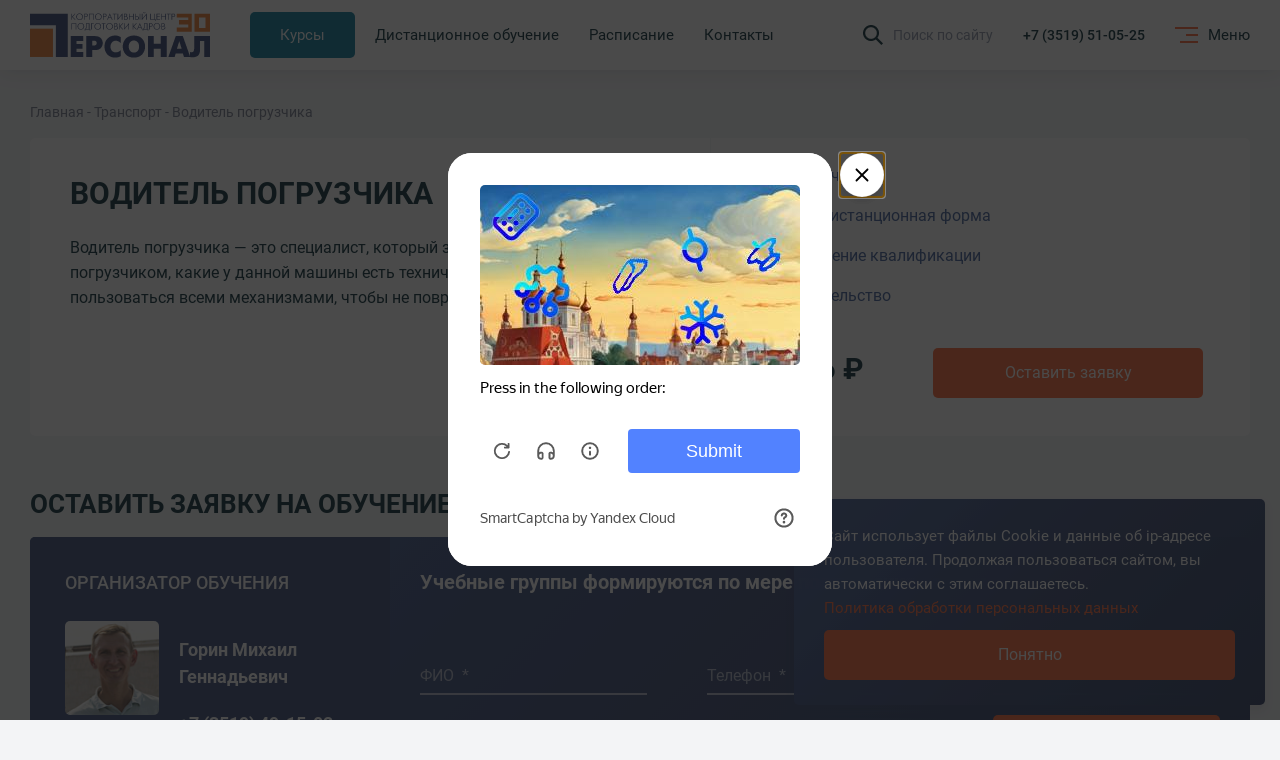

--- FILE ---
content_type: text/html; charset=UTF-8
request_url: https://kcpk.ru/courses/transport-s/voditel-pogruzchika-764774467/
body_size: 21826
content:
<!doctype html><html lang="ru"><head><meta charset="UTF-8"><meta name="viewport"
          content="width=device-width, user-scalable=yes, initial-scale=1.0, minimum-scale=1.0"><meta http-equiv="X-UA-Compatible" content="ie=edge"><meta name="cmsmagazine" content="a20ba548f835fe67804c54da44e19294"><link rel="stylesheet" href="/build/critical.css?d9979dfc4534d83a2fcb"><link rel="canonical" href="https://kcpk.ru/courses/transport-s/voditel-pogruzchika-764774467/" /><script data-skip-moving="true">(function(w, d) {var v = w.frameCacheVars = {"CACHE_MODE":"HTMLCACHE","storageBlocks":[],"dynamicBlocks":[],"AUTO_UPDATE":true,"AUTO_UPDATE_TTL":0,"version":2};var inv = false;if (v.AUTO_UPDATE === false){if (v.AUTO_UPDATE_TTL && v.AUTO_UPDATE_TTL > 0){var lm = Date.parse(d.lastModified);if (!isNaN(lm)){var td = new Date().getTime();if ((lm + v.AUTO_UPDATE_TTL * 1000) >= td){w.frameRequestStart = false;w.preventAutoUpdate = true;return;}inv = true;}}else{w.frameRequestStart = false;w.preventAutoUpdate = true;return;}}var r = w.XMLHttpRequest ? new XMLHttpRequest() : (w.ActiveXObject ? new w.ActiveXObject("Microsoft.XMLHTTP") : null);if (!r) { return; }w.frameRequestStart = true;var m = v.CACHE_MODE; var l = w.location; var x = new Date().getTime();var q = "?bxrand=" + x + (l.search.length > 0 ? "&" + l.search.substring(1) : "");var u = l.protocol + "//" + l.host + l.pathname + q;r.open("GET", u, true);r.setRequestHeader("BX-ACTION-TYPE", "get_dynamic");r.setRequestHeader("X-Bitrix-Composite", "get_dynamic");r.setRequestHeader("BX-CACHE-MODE", m);r.setRequestHeader("BX-CACHE-BLOCKS", v.dynamicBlocks ? JSON.stringify(v.dynamicBlocks) : "");if (inv){r.setRequestHeader("BX-INVALIDATE-CACHE", "Y");}try { r.setRequestHeader("BX-REF", d.referrer || "");} catch(e) {}if (m === "APPCACHE"){r.setRequestHeader("BX-APPCACHE-PARAMS", JSON.stringify(v.PARAMS));r.setRequestHeader("BX-APPCACHE-URL", v.PAGE_URL ? v.PAGE_URL : "");}r.onreadystatechange = function() {if (r.readyState != 4) { return; }var a = r.getResponseHeader("BX-RAND");var b = w.BX && w.BX.frameCache ? w.BX.frameCache : false;if (a != x || !((r.status >= 200 && r.status < 300) || r.status === 304 || r.status === 1223 || r.status === 0)){var f = {error:true, reason:a!=x?"bad_rand":"bad_status", url:u, xhr:r, status:r.status};if (w.BX && w.BX.ready && b){BX.ready(function() {setTimeout(function(){BX.onCustomEvent("onFrameDataRequestFail", [f]);}, 0);});}w.frameRequestFail = f;return;}if (b){b.onFrameDataReceived(r.responseText);if (!w.frameUpdateInvoked){b.update(false);}w.frameUpdateInvoked = true;}else{w.frameDataString = r.responseText;}};r.send();var p = w.performance;if (p && p.addEventListener && p.getEntries && p.setResourceTimingBufferSize){var e = 'resourcetimingbufferfull';var h = function() {if (w.BX && w.BX.frameCache && w.BX.frameCache.frameDataInserted){p.removeEventListener(e, h);}else {p.setResourceTimingBufferSize(p.getEntries().length + 50);}};p.addEventListener(e, h);}})(window, document);</script><script data-skip-moving="true">(function(w, d, n) {var cl = "bx-core";var ht = d.documentElement;var htc = ht ? ht.className : undefined;if (htc === undefined || htc.indexOf(cl) !== -1){return;}var ua = n.userAgent;if (/(iPad;)|(iPhone;)/i.test(ua)){cl += " bx-ios";}else if (/Windows/i.test(ua)){cl += ' bx-win';}else if (/Macintosh/i.test(ua)){cl += " bx-mac";}else if (/Linux/i.test(ua) && !/Android/i.test(ua)){cl += " bx-linux";}else if (/Android/i.test(ua)){cl += " bx-android";}cl += (/(ipad|iphone|android|mobile|touch)/i.test(ua) ? " bx-touch" : " bx-no-touch");cl += w.devicePixelRatio && w.devicePixelRatio >= 2? " bx-retina": " bx-no-retina";if (/AppleWebKit/.test(ua)){cl += " bx-chrome";}else if (/Opera/.test(ua)){cl += " bx-opera";}else if (/Firefox/.test(ua)){cl += " bx-firefox";}ht.className = htc ? htc + " " + cl : cl;})(window, document, navigator);</script><link href="/bitrix/cache/css/s1/kcpk/page_a1ba7a5cf5bcdbe7053e286e14c46f8b/page_a1ba7a5cf5bcdbe7053e286e14c46f8b_v1.css?17370218392760" type="text/css"  rel="stylesheet" /><link href="/bitrix/cache/css/s1/kcpk/template_8293fc189e8300ee104c40788006b229/template_8293fc189e8300ee104c40788006b229_v1.css?1737021839519" type="text/css"  data-template-style="true" rel="stylesheet" /><title>Водитель погрузчика</title><script data-skip-moving="true">
        function onloadCaptchaFunction() {
            if (window.smartCaptcha) {
                const items = document.querySelectorAll('.js-captchaYA');
                items.forEach(item => {
                    let widgetId = window.smartCaptcha.render(item, {
                        sitekey: 'ysc1_MTkenoL1DbWu5Td7Rw5Ukcq9TO4YEX9TSvHSowt4f4cde3bd',
                        invisible: true,
                        hideShield: true
                    });
                    item.dataset.widgetId = widgetId;

                    window.smartCaptcha.execute(widgetId);
                });
            }
        }
    </script><link rel="apple-touch-icon" sizes="180x180" href="/apple-touch-icon.png"><link rel="icon" type="image/png" sizes="32x32" href="/favicon-32x32.png"><link rel="icon" type="image/png" sizes="16x16" href="/favicon-16x16.png"><link rel="manifest" href="/site.webmanifest"><link rel="mask-icon" href="/safari-pinned-tab.svg" color="#5bbad5"><meta name="msapplication-TileColor" content="#da532c"><meta name="theme-color" content="#ffffff"><style>
    .loader {
        position: fixed;
        top: 0;
        right: 0;
        left: 0;
        bottom: 0;
        padding-right: 17px;
        background: linear-gradient(-45deg, #2C3C63, #374A77, #445E9A);
        z-index: 9999;
        display: flex;
        align-items: center;
        justify-content: center;
    }

    .loader.small {
        background: transparent;
    }

    @media (max-width: 1024px) {
        .loader {
            padding-right: 0;
        }
    }
    #loader {
        animation: loader 1.5s linear infinite;
        clip: rect(0, 80px, 80px, 40px);
        height: 80px;
        width: 80px;
        position: absolute;
        left: calc(50% - 40px);
        top: calc(50% - 40px);
    }
    @keyframes loader {
        0% {
            transform: rotate(0deg)
        }
        100% {
            transform: rotate(220deg)
        }
    }
    #loader:after {
        animation: loader2 1.5s ease-in-out infinite;
        clip: rect(0, 80px, 80px, 40px);
        content:'';
        border-radius: 50%;
        height: 80px;
        width: 80px;
        position: absolute;
    }
    @keyframes loader2 {
        0% {
            box-shadow: inset #FF6633 0 0 0 17px;
            transform: rotate(-140deg);
        }
        50% {
            box-shadow: inset #FF6633 0 0 0 2px;
        }
        100% {
            box-shadow: inset #FF6633 0 0 0 17px;
            transform: rotate(140deg);
        }
    }
</style></head><body><div id="panel"></div><header class="h h--detail"><div class="h__fixed" data-h-fix><div class="container"><a href="/" class="h__logo"><svg width="210" height="53" viewBox="0 0 210 53" fill="none" xmlns="http://www.w3.org/2000/svg"><rect y="19.1147" width="26.7901" height="33.0164" fill="#EF7A2D"/><path d="M191.544 27.783H210V52.1981H203.2V33.6426H198.343V43.2691C198.343 44.1759 198.309 44.9549 198.239 45.606C198.193 46.257 197.997 47.0593 197.65 48.0126C197.326 48.9427 196.875 49.71 196.297 50.3146C195.718 50.8959 194.851 51.4075 193.695 51.8493C192.538 52.2911 191.151 52.512 189.532 52.512C188.445 52.512 187.496 52.4073 186.687 52.1981V46.3384C187.288 46.5012 187.786 46.5826 188.179 46.5826C189.566 46.5826 190.468 46.1757 190.885 45.3618C191.324 44.5247 191.544 43.1528 191.544 41.2461V27.783Z" fill="#314375"/><path d="M161.408 52.198L170.046 27.783H178.303L186.941 52.198H179.656L178.303 47.9777H170.046L168.693 52.198H161.408ZM174.174 33.6077L171.399 42.6064H176.95L174.174 33.6077Z" fill="#314375"/><path d="M137.614 52.198V27.783H144.414V36.5724H152.671V27.783H159.47V52.198H152.671V42.432H144.414V52.198H137.614Z" fill="#314375"/><path d="M127.019 51.8144C125.331 52.5353 123.411 52.8957 121.26 52.8957C119.109 52.8957 117.178 52.5353 115.467 51.8144C113.778 51.0936 112.414 50.117 111.373 48.8846C110.355 47.6523 109.569 46.2804 109.014 44.7689C108.482 43.2575 108.216 41.6647 108.216 39.9906C108.216 38.3164 108.482 36.7236 109.014 35.2122C109.569 33.7008 110.355 32.3289 111.373 31.0965C112.414 29.8641 113.778 28.8875 115.467 28.1667C117.178 27.4459 119.109 27.0854 121.26 27.0854C123.411 27.0854 125.331 27.4459 127.019 28.1667C128.731 28.8875 130.095 29.8641 131.113 31.0965C132.153 32.3289 132.94 33.7008 133.472 35.2122C134.027 36.7236 134.304 38.3164 134.304 39.9906C134.304 41.6647 134.027 43.2575 133.472 44.7689C132.94 46.2804 132.153 47.6523 131.113 48.8846C130.095 50.117 128.731 51.0936 127.019 51.8144ZM116.958 45.1875C118.138 46.4199 119.572 47.0361 121.26 47.0361C122.949 47.0361 124.371 46.4199 125.527 45.1875C126.707 43.9551 127.297 42.2228 127.297 39.9906C127.297 37.7583 126.707 36.026 125.527 34.7936C124.371 33.5613 122.949 32.9451 121.26 32.9451C119.572 32.9451 118.138 33.5613 116.958 34.7936C115.802 36.026 115.224 37.7583 115.224 39.9906C115.224 42.2228 115.802 43.9551 116.958 45.1875Z" fill="#314375"/><path d="M105.883 44.1411V51.082C104.125 52.2911 101.939 52.8957 99.3259 52.8957C95.6717 52.8957 92.6882 51.7098 90.3754 49.3381C88.0626 46.9663 86.9062 43.8505 86.9062 39.9906C86.9062 36.0609 88.0973 32.9334 90.4795 30.6082C92.8617 28.2597 95.7758 27.0854 99.2219 27.0854C101.743 27.0854 103.963 27.7365 105.883 29.0387V36.119C104.217 34.1658 102.298 33.1892 100.124 33.1892C98.2736 33.1892 96.7703 33.8519 95.6139 35.1773C94.4806 36.5027 93.914 38.1769 93.914 40.1998C93.914 42.1065 94.4691 43.6877 95.5792 44.9433C96.7125 46.1757 98.2274 46.7919 100.124 46.7919C102.252 46.7919 104.171 45.9083 105.883 44.1411Z" fill="#314375"/><path d="M65.7576 52.198V27.783H75.9917C77.31 27.783 78.4895 27.969 79.5302 28.341C80.5941 28.6898 81.4498 29.1432 82.0974 29.7013C82.745 30.2361 83.2769 30.8755 83.6932 31.6196C84.1327 32.3637 84.4333 33.0961 84.5952 33.817C84.7571 34.5145 84.8381 35.2237 84.8381 35.9446C84.8381 36.8747 84.6877 37.7931 84.3871 38.7C84.1096 39.5836 83.647 40.4556 82.9994 41.3159C82.375 42.153 81.4498 42.8389 80.2241 43.3737C79.0214 43.8853 77.6106 44.1411 75.9917 44.1411H72.5572V52.198H65.7576ZM72.5572 33.1543V38.7697H74.4999C76.7202 38.7697 77.8303 37.828 77.8303 35.9446C77.8303 34.0844 76.7202 33.1543 74.4999 33.1543H72.5572Z" fill="#314375"/><path d="M47.5308 52.198V27.783H62.1013V33.6426H54.3304V37.0607H61.3728V42.432H54.3304V46.3384H62.1013V52.198H47.5308Z" fill="#314375"/><path d="M153.432 12.7988H154.917C156.478 12.7988 157.258 13.3726 157.258 14.5201C157.258 14.8933 157.159 15.2217 156.959 15.5051C156.76 15.7816 156.499 15.9821 156.175 16.1065V16.1273C156.657 16.1618 157.052 16.345 157.362 16.6768C157.678 17.0086 157.836 17.4441 157.836 17.9833C157.836 18.3704 157.76 18.7091 157.609 18.9994C157.458 19.2898 157.258 19.511 157.011 19.6631C156.763 19.8151 156.495 19.9223 156.206 19.9845C155.925 20.0467 155.632 20.0709 155.33 20.0571H153.432V12.7988ZM154.133 15.8991H155.051C155.12 15.8991 155.192 15.8957 155.268 15.8888C155.344 15.8819 155.464 15.8542 155.629 15.8058C155.801 15.7574 155.945 15.6918 156.062 15.6088C156.186 15.5189 156.296 15.3841 156.392 15.2044C156.488 15.0178 156.536 14.8 156.536 14.5512C156.536 14.2194 156.423 13.9429 156.196 13.7217C155.969 13.4935 155.591 13.3795 155.062 13.3795H154.133V15.8991ZM154.133 19.4764H155.33C155.962 19.4764 156.416 19.3312 156.691 19.0409C156.973 18.7437 157.114 18.3911 157.114 17.9833C157.114 17.7759 157.083 17.5893 157.021 17.4234C156.959 17.2575 156.884 17.1261 156.794 17.0293C156.712 16.9257 156.602 16.8358 156.464 16.7598C156.334 16.6837 156.217 16.6284 156.114 16.5939C156.01 16.5593 155.89 16.5351 155.753 16.5213C155.622 16.5005 155.529 16.4902 155.474 16.4902C155.419 16.4833 155.361 16.4798 155.299 16.4798H154.133V19.4764Z" fill="#314375"/><path d="M150.811 19.1963C150.061 19.9083 149.14 20.2643 148.047 20.2643C146.954 20.2643 146.029 19.9083 145.273 19.1963C144.523 18.4774 144.148 17.5546 144.148 16.4278C144.148 15.3011 144.523 14.3817 145.273 13.6697C146.029 12.9508 146.954 12.5913 148.047 12.5913C149.14 12.5913 150.061 12.9508 150.811 13.6697C151.567 14.3817 151.945 15.3011 151.945 16.4278C151.945 17.5546 151.567 18.4774 150.811 19.1963ZM145.799 18.7712C146.404 19.3795 147.153 19.6837 148.047 19.6837C148.941 19.6837 149.69 19.3795 150.295 18.7712C150.9 18.156 151.203 17.3748 151.203 16.4278C151.203 15.4808 150.9 14.7031 150.295 14.0948C149.69 13.4796 148.941 13.172 148.047 13.172C147.153 13.172 146.404 13.4796 145.799 14.0948C145.194 14.7031 144.891 15.4808 144.891 16.4278C144.891 17.3748 145.194 18.156 145.799 18.7712Z" fill="#314375"/><path d="M138.929 20.0571V12.7988H140.93C142.374 12.7988 143.096 13.4382 143.096 14.7171C143.096 16.0028 142.374 16.6457 140.93 16.6457H139.63V20.0571H138.929ZM139.63 13.3795V16.065H140.899C141.882 16.065 142.374 15.6157 142.374 14.7171C142.374 13.8254 141.882 13.3795 140.899 13.3795H139.63Z" fill="#314375"/><path d="M132.982 12.7988H137.014V19.4764H137.88V21.5087H137.231V20.0571H132.208V21.5087H131.558V19.4764C132.019 19.5041 132.37 19.2656 132.61 18.761C132.858 18.2494 132.982 17.5271 132.982 16.5939V12.7988ZM133.683 13.3795V16.5939C133.683 17.3542 133.624 17.9522 133.508 18.3877C133.398 18.8232 133.178 19.1861 132.848 19.4764H136.313V13.3795H133.683Z" fill="#314375"/><path d="M124.851 20.0569L128.089 12.5913L131.327 20.0569H130.605L129.605 17.6928H126.573L125.573 20.0569H124.851ZM126.82 17.1122H129.358L128.089 14.1363L126.82 17.1122Z" fill="#314375"/><path d="M119.753 20.0571V12.7988H120.454V16.1687L123.682 12.7988H124.548L121.124 16.3139L124.621 20.0571H123.682L120.454 16.5316V20.0571H119.753Z" fill="#314375"/><path d="M109.903 12.7986H110.604V18.543L115.534 12.5083V20.0569H114.832V14.3125L109.903 20.3472V12.7986Z" fill="#314375"/><path d="M104.011 20.0571V12.7988H104.712V16.1687L107.94 12.7988H108.806L105.382 16.3139L108.879 20.0571H107.94L104.712 16.5316V20.0571H104.011Z" fill="#314375"/><path d="M98.1892 12.7988H99.6743C101.235 12.7988 102.015 13.3726 102.015 14.5201C102.015 14.8933 101.916 15.2217 101.716 15.5051C101.517 15.7816 101.256 15.9821 100.933 16.1065V16.1273C101.414 16.1618 101.809 16.345 102.119 16.6768C102.435 17.0086 102.593 17.4441 102.593 17.9833C102.593 18.3704 102.517 18.7091 102.366 18.9994C102.215 19.2898 102.015 19.511 101.768 19.6631C101.52 19.8151 101.252 19.9223 100.964 19.9845C100.682 20.0467 100.389 20.0709 100.087 20.0571H98.1892V12.7988ZM98.8905 15.8991H99.8084C99.8772 15.8991 99.9494 15.8957 100.025 15.8888C100.101 15.8819 100.221 15.8542 100.386 15.8058C100.558 15.7574 100.702 15.6918 100.819 15.6088C100.943 15.5189 101.053 15.3841 101.149 15.2044C101.245 15.0178 101.294 14.8 101.294 14.5512C101.294 14.2194 101.18 13.9429 100.953 13.7217C100.726 13.4935 100.348 13.3795 99.8187 13.3795H98.8905V15.8991ZM98.8905 19.4764H100.087C100.719 19.4764 101.173 19.3312 101.448 19.0409C101.73 18.7437 101.871 18.3911 101.871 17.9833C101.871 17.7759 101.84 17.5893 101.778 17.4234C101.716 17.2575 101.641 17.1261 101.551 17.0293C101.469 16.9257 101.359 16.8358 101.221 16.7598C101.091 16.6837 100.974 16.6284 100.871 16.5939C100.768 16.5593 100.647 16.5351 100.51 16.5213C100.379 16.5005 100.286 16.4902 100.231 16.4902C100.176 16.4833 100.118 16.4798 100.056 16.4798H98.8905V19.4764Z" fill="#314375"/><path d="M95.5682 19.1963C94.8188 19.9083 93.8974 20.2643 92.8042 20.2643C91.711 20.2643 90.7862 19.9083 90.0299 19.1963C89.2805 18.4774 88.9058 17.5546 88.9058 16.4278C88.9058 15.3011 89.2805 14.3817 90.0299 13.6697C90.7862 12.9508 91.711 12.5913 92.8042 12.5913C93.8974 12.5913 94.8188 12.9508 95.5682 13.6697C96.3245 14.3817 96.7027 15.3011 96.7027 16.4278C96.7027 17.5546 96.3245 18.4774 95.5682 19.1963ZM90.5559 18.7712C91.1609 19.3795 91.9104 19.6837 92.8042 19.6837C93.698 19.6837 94.4475 19.3795 95.0525 18.7712C95.6576 18.156 95.9601 17.3748 95.9601 16.4278C95.9601 15.4808 95.6576 14.7031 95.0525 14.0948C94.4475 13.4796 93.698 13.172 92.8042 13.172C91.9104 13.172 91.1609 13.4796 90.5559 14.0948C89.9508 14.7031 89.6483 15.4808 89.6483 16.4278C89.6483 17.3748 89.9508 18.156 90.5559 18.7712Z" fill="#314375"/><path d="M85.5861 20.0571V13.3795H83.6575V12.7988H88.216V13.3795H86.2874V20.0571H85.5861Z" fill="#314375"/><path d="M81.8304 19.1963C81.081 19.9083 80.1596 20.2643 79.0664 20.2643C77.9732 20.2643 77.0484 19.9083 76.2921 19.1963C75.5427 18.4774 75.168 17.5546 75.168 16.4278C75.168 15.3011 75.5427 14.3817 76.2921 13.6697C77.0484 12.9508 77.9732 12.5913 79.0664 12.5913C80.1596 12.5913 81.081 12.9508 81.8304 13.6697C82.5867 14.3817 82.9649 15.3011 82.9649 16.4278C82.9649 17.5546 82.5867 18.4774 81.8304 19.1963ZM76.8181 18.7712C77.4232 19.3795 78.1726 19.6837 79.0664 19.6837C79.9602 19.6837 80.7097 19.3795 81.3147 18.7712C81.9198 18.156 82.2223 17.3748 82.2223 16.4278C82.2223 15.4808 81.9198 14.7031 81.3147 14.0948C80.7097 13.4796 79.9602 13.172 79.0664 13.172C78.1726 13.172 77.4232 13.4796 76.8181 14.0948C76.2131 14.7031 75.9105 15.4808 75.9105 16.4278C75.9105 17.3748 76.2131 18.156 76.8181 18.7712Z" fill="#314375"/><path d="M71.2979 20.0571V12.7988H74.4744V13.3795H71.9992V20.0571H71.2979Z" fill="#314375"/><path d="M65.3505 12.7988H69.383V19.4764H70.2493V21.5087H69.5996V20.0571H64.577V21.5087H63.9272V19.4764C64.3879 19.5041 64.7386 19.2656 64.9792 18.761C65.2267 18.2494 65.3505 17.5271 65.3505 16.5939V12.7988ZM66.0518 13.3795V16.5939C66.0518 17.3542 65.9934 17.9522 65.8765 18.3877C65.7665 18.8232 65.5464 19.1861 65.2164 19.4764H68.6817V13.3795H66.0518Z" fill="#314375"/><path d="M62.0999 19.1963C61.3505 19.9083 60.4292 20.2643 59.336 20.2643C58.2427 20.2643 57.318 19.9083 56.5617 19.1963C55.8122 18.4774 55.4375 17.5546 55.4375 16.4278C55.4375 15.3011 55.8122 14.3817 56.5617 13.6697C57.318 12.9508 58.2427 12.5913 59.336 12.5913C60.4292 12.5913 61.3505 12.9508 62.0999 13.6697C62.8562 14.3817 63.2344 15.3011 63.2344 16.4278C63.2344 17.5546 62.8562 18.4774 62.0999 19.1963ZM57.0876 18.7712C57.6927 19.3795 58.4421 19.6837 59.336 19.6837C60.2298 19.6837 60.9792 19.3795 61.5843 18.7712C62.1893 18.156 62.4918 17.3748 62.4918 16.4278C62.4918 15.4808 62.1893 14.7031 61.5843 14.0948C60.9792 13.4796 60.2298 13.172 59.336 13.172C58.4421 13.172 57.6927 13.4796 57.0876 14.0948C56.4826 14.7031 56.1801 15.4808 56.1801 16.4278C56.1801 17.3748 56.4826 18.156 57.0876 18.7712Z" fill="#314375"/><path d="M48.395 12.7988H53.9539V20.0571H53.2526V13.3795H49.0963V20.0571H48.395V12.7988Z" fill="#314375"/><path d="M165.216 8.82392V1.56567H167.217C168.661 1.56567 169.383 2.20509 169.383 3.48392C169.383 4.76967 168.661 5.41254 167.217 5.41254H165.917V8.82392H165.216ZM165.917 2.14633V4.83188H167.186C168.169 4.83188 168.661 4.38256 168.661 3.48392C168.661 2.5922 168.169 2.14633 167.186 2.14633H165.917Z" fill="#314375"/><path d="M161.567 8.82392V2.14633H159.638V1.56567H164.196V2.14633H162.268V8.82392H161.567Z" fill="#314375"/><path d="M153.06 8.82392V1.56567H153.761V4.54155H157.917V1.56567H158.618V8.82392H157.917V5.12221H153.761V8.82392H153.06Z" fill="#314375"/><path d="M147.711 8.82392V1.56567H151.579V2.14633H148.413V4.46897H151.465V5.04963H148.413V8.24326H151.579V8.82392H147.711Z" fill="#314375"/><path d="M140.339 8.82392V1.56567H141.04V8.24326H145.125V1.56567H145.826V8.24326H146.692V10.2756H146.042V8.82392H140.339Z" fill="#314375"/><path d="M130.489 1.56571H131.19V7.31009L136.12 1.27538V8.82395H135.419V3.07957L130.489 9.11428V1.56571ZM134.79 0.228116C134.535 0.843339 134.04 1.15095 133.305 1.15095C132.569 1.15095 132.074 0.843339 131.819 0.228116L132.387 0C132.51 0.407844 132.816 0.611766 133.305 0.611766C133.793 0.611766 134.099 0.407844 134.222 0L134.79 0.228116Z" fill="#314375"/><path d="M122.794 8.82392V1.56567H123.496V4.61414H124.702C126.352 4.61414 127.177 5.30885 127.177 6.69829C127.177 8.11538 126.253 8.82392 124.403 8.82392H122.794ZM123.496 8.24326H124.517C125.809 8.24326 126.455 7.72827 126.455 6.69829C126.455 5.69596 125.868 5.1948 124.692 5.1948H123.496V8.24326ZM127.972 8.82392V1.56567H128.673V8.82392H127.972Z" fill="#314375"/><path d="M115.422 8.82392V1.56567H116.123V4.54155H120.279V1.56567H120.981V8.82392H120.279V5.12221H116.123V8.82392H115.422Z" fill="#314375"/><path d="M109.6 1.56567H111.085C112.646 1.56567 113.427 2.13942 113.427 3.28691C113.427 3.6602 113.327 3.98855 113.128 4.27196C112.928 4.54847 112.667 4.74893 112.344 4.87336V4.8941C112.825 4.92866 113.22 5.11184 113.53 5.44365C113.846 5.77546 114.004 6.21095 114.004 6.75013C114.004 7.13724 113.929 7.47596 113.777 7.76629C113.626 8.05662 113.427 8.27782 113.179 8.4299C112.932 8.58198 112.663 8.68912 112.375 8.75134C112.093 8.81355 111.801 8.83774 111.498 8.82392H109.6V1.56567ZM110.302 4.66598H111.22C111.288 4.66598 111.36 4.66252 111.436 4.65561C111.512 4.6487 111.632 4.62105 111.797 4.57266C111.969 4.52427 112.113 4.4586 112.23 4.37565C112.354 4.28579 112.464 4.15099 112.56 3.97126C112.657 3.78462 112.705 3.56688 112.705 3.31802C112.705 2.98622 112.591 2.70971 112.364 2.48851C112.137 2.26039 111.759 2.14633 111.23 2.14633H110.302V4.66598ZM110.302 8.24326H111.498C112.131 8.24326 112.584 8.09809 112.859 7.80776C113.141 7.51052 113.282 7.15798 113.282 6.75013C113.282 6.54276 113.251 6.35612 113.189 6.19021C113.128 6.02431 113.052 5.89297 112.963 5.79619C112.88 5.6925 112.77 5.60264 112.632 5.5266C112.502 5.45056 112.385 5.39526 112.282 5.3607C112.179 5.32614 112.058 5.30194 111.921 5.28812C111.79 5.26738 111.697 5.25701 111.642 5.25701C111.587 5.2501 111.529 5.24664 111.467 5.24664H110.302V8.24326Z" fill="#314375"/><path d="M102.157 1.56548H102.859V7.30986L107.789 1.27515V8.82372H107.087V3.07934L102.157 9.11405V1.56548Z" fill="#314375"/><path d="M98.5079 8.82392V2.14633H96.5793V1.56567H101.138V2.14633H99.2093V8.82392H98.5079Z" fill="#314375"/><path d="M89.8718 8.82402L93.1102 1.3584L96.3486 8.82402H95.6267L94.6263 6.45991H91.5942L90.5938 8.82402H89.8718ZM91.8417 5.87925H94.3788L93.1102 2.90337L91.8417 5.87925Z" fill="#314375"/><path d="M85.1162 8.82392V1.56567H87.117C88.5609 1.56567 89.2828 2.20509 89.2828 3.48392C89.2828 4.76967 88.5609 5.41254 87.117 5.41254H85.8175V8.82392H85.1162ZM85.8175 2.14633V4.83188H87.0861C88.0693 4.83188 88.5609 4.38256 88.5609 3.48392C88.5609 2.5922 88.0693 2.14633 87.0861 2.14633H85.8175Z" fill="#314375"/><path d="M82.4952 7.9634C81.7458 8.6754 80.8244 9.0314 79.7312 9.0314C78.638 9.0314 77.7132 8.6754 76.9569 7.9634C76.2075 7.24449 75.8328 6.32165 75.8328 5.1949C75.8328 4.06814 76.2075 3.14877 76.9569 2.43677C77.7132 1.71785 78.638 1.3584 79.7312 1.3584C80.8244 1.3584 81.7458 1.71785 82.4952 2.43677C83.2515 3.14877 83.6297 4.06814 83.6297 5.1949C83.6297 6.32165 83.2515 7.24449 82.4952 7.9634ZM77.4829 7.53827C78.088 8.14658 78.8374 8.45074 79.7312 8.45074C80.625 8.45074 81.3745 8.14658 81.9795 7.53827C82.5846 6.92305 82.8871 6.14193 82.8871 5.1949C82.8871 4.24787 82.5846 3.4702 81.9795 2.86189C81.3745 2.24667 80.625 1.93906 79.7312 1.93906C78.8374 1.93906 78.088 2.24667 77.4829 2.86189C76.8779 3.4702 76.5753 4.24787 76.5753 5.1949C76.5753 6.14193 76.8779 6.92305 77.4829 7.53827Z" fill="#314375"/><path d="M68.79 1.56567H74.3489V8.82392H73.6476V2.14633H69.4913V8.82392H68.79V1.56567Z" fill="#314375"/><path d="M63.2407 8.82392V1.56567H65.2415C66.6854 1.56567 67.4073 2.20509 67.4073 3.48392C67.4073 4.76967 66.6854 5.41254 65.2415 5.41254H63.942V8.82392H63.2407ZM63.942 2.14633V4.83188H65.2106C66.1938 4.83188 66.6854 4.38256 66.6854 3.48392C66.6854 2.5922 66.1938 2.14633 65.2106 2.14633H63.942Z" fill="#314375"/><path d="M60.6195 7.9634C59.87 8.6754 58.9487 9.0314 57.8555 9.0314C56.7623 9.0314 55.8375 8.6754 55.0812 7.9634C54.3318 7.24449 53.957 6.32165 53.957 5.1949C53.957 4.06814 54.3318 3.14877 55.0812 2.43677C55.8375 1.71785 56.7623 1.3584 57.8555 1.3584C58.9487 1.3584 59.87 1.71785 60.6195 2.43677C61.3758 3.14877 61.7539 4.06814 61.7539 5.1949C61.7539 6.32165 61.3758 7.24449 60.6195 7.9634ZM55.6072 7.53827C56.2122 8.14658 56.9617 8.45074 57.8555 8.45074C58.7493 8.45074 59.4987 8.14658 60.1038 7.53827C60.7088 6.92305 61.0114 6.14193 61.0114 5.1949C61.0114 4.24787 60.7088 3.4702 60.1038 2.86189C59.4987 2.24667 58.7493 1.93906 57.8555 1.93906C56.9617 1.93906 56.2122 2.24667 55.6072 2.86189C55.0021 3.4702 54.6996 4.24787 54.6996 5.1949C54.6996 6.14193 55.0021 6.92305 55.6072 7.53827Z" fill="#314375"/><path d="M48.395 8.82392V1.56567H49.0963V4.93557L52.3244 1.56567H53.1907L49.7667 5.08074L53.2629 8.82392H52.3244L49.0963 5.29849V8.82392H48.395Z" fill="#314375"/><path d="M44.0741 1.73779H0V15.27H30.1989V52.1312H44.0741V1.73779Z" fill="#314375"/><path fill-rule="evenodd" clip-rule="evenodd" d="M191.852 1.73779H210V22.5903H191.852V1.73779ZM197.037 6.08206H204.815V18.246H197.037V6.08206Z" fill="#EF7A2D"/><path d="M188.827 1.73779H171.111V6.08206H184.506V9.12304H173.704V14.3362H184.506V17.8116H171.111V22.5903H188.827V1.73779Z" fill="#EF7A2D"/></svg></a><div class="h__nav"><a href="/#courses"
           data-anchor           class="h__link active"><span>Курсы</span></a><a href="/online/"
                      class="h__link"><span>Дистанционное обучение</span></a><a href="/schedule/"
                      class="h__link"><span>Расписание</span></a><a href="/contacts/"
                      class="h__link"><span>Контакты</span></a></div><a href="javascript:void(0);" class="h__search" data-search-btn><svg xmlns="http://www.w3.org/2000/svg" width="20" height="20" viewBox="0 0 20 20"><g transform="translate(19 -222)"><g transform="translate(-19 222)"><path d="M45.394,43.882,51,49.488,49.488,51l-5.606-5.606a8.017,8.017,0,1,1,1.512-1.512ZM39.018,44.9a5.88,5.88,0,1,0-5.88-5.88A5.88,5.88,0,0,0,39.018,44.9Z"
                                  transform="translate(-31 -31)"/></g></g></svg><span>Поиск по сайту</span></a><a href="tel:+73519510525" class="h__phone" >
        +7 (3519) 51-05-25    </a><a href="javascript:void(0);" class="h-burger"><div class="h-burger__icon"><span></span><span></span><span></span></div><span class="h-burger__menu">Меню</span><span class="h-burger__close">Закрыть</span></a></div></div></header><main class="m d"><div class="container"><div class="b-breadcrumbs"><div class="b-breadcrumbs__item"><a class="b-breadcrumbs__link" href="/">Главная</a></div><div class="b-breadcrumbs__item"><a class="b-breadcrumbs__link" href="/courses/transport-s/">Транспорт</a></div><div class="b-breadcrumbs__item">Водитель погрузчика</div></div><a href="https://kcpk.ru/courses/professii-s/?q=%D0%92%D0%BE%D0%B4%D0%B8%D1%82%D0%B5%D0%BB%D1%8C+%D0%BF%D0%BE%D0%B3%D1%80%D1%83%D0%B7%D1%87%D0%B8%D0%BA%D0%B0" class="d-backbutton"><svg><use xlink:href="#icon-back"></use></svg><span>Назад</span></a><div class="d-header d-header--sticky" data-sticky-clone><div class="d-header__title"><div class="title-1">Водитель погрузчика</div></div><div class="d-header__info"><div class="d-header__bottom"><div class="d-header-price"><div class="d-header-price__current">
                        19 136 ₽                    </div></div><a href="#app"
               data-anchor
               class="btn btn--contrast btn--full ripple ripple--contrast"
               data-ripple="btn"><span>Оставить заявку</span></a></div></div></div><section class="sect d-header" data-sticky itemscope itemtype="http://schema.org/Product"><div class="d-header__title"><h1 class="title-1" itemprop="name">Водитель погрузчика</h1><p itemprop="description">Водитель погрузчика — это специалист, который знает, как управлять погрузчиком, какие у данной машины есть технические особенности, как пользоваться всеми механизмами, чтобы не повредить груз.</p></div><div class="d-header__info" itemprop="offers" itemscope itemtype="http://schema.org/Offer"><div class="d-header__specs"><div class="d-header__spec"><svg class="i-icon"><use xlink:href="#icon-clock"></use></svg><span>
                        160&nbsp;ак.ч.
                    </span></div><div class="d-header__spec"><svg class="i-icon"><use xlink:href="#icon-full-time"></use></svg><span>
                        Очно-дистанционная&nbsp;форма
                    </span></div><div class="d-header__spec"><svg class="i-icon"><use xlink:href="#icon-book"></use></svg><span>
                        Повышение квалификации                    </span></div><div class="d-header__spec"><svg class="i-icon"><use xlink:href="#icon-certificate"></use></svg><span>
                        Свидетельство                    </span></div></div><div class="d-header__bottom"><div class="d-header-price"><div class="d-header-price__current" >
                    19 136 ₽					<meta itemprop="priceCurrency" content='RUB'></div></div><a href="#app"
               data-anchor
               class="btn btn--contrast btn--full ripple ripple--contrast"
               data-ripple="btn"><span>Оставить заявку</span></a></div></div></section><section class="sect d-request" data-course-block><div class="d-request__header"><div class="d-request__title title-2">Оставить заявку на обучение</div></div><div class="d-request__content"><div class="feedback"><div class="d-request-manager"><div class="d-request-manager__title">Организатор обучения</div><div class="d-request-manager__personal"><div class="d-request-manager__photo"><img src="/upload/resize_cache/uf/7c8/95_95_0/5ujjt6ul3e3ty42cjoh7sjuyb65qon5v.jpg"
                                 alt="Горин Михаил Геннадьевич"></div><div class="d-request-manager__name">
                            Горин Михаил Геннадьевич                        </div><a href="tel:+73519491502"
                           class="d-request-manager__phone">
                            +7 (3519) 49-15-02                        </a></div><a href="/local/include/modals/enrollment_course.php?DISCIPLINE_NAME=%D0%92%D0%BE%D0%B4%D0%B8%D1%82%D0%B5%D0%BB%D1%8C+%D0%BF%D0%BE%D0%B3%D1%80%D1%83%D0%B7%D1%87%D0%B8%D0%BA%D0%B0&DISCIPLINE_ID=67bf0f79-76c4-11ed-9111-005056bc3a15&DISCIPLINE_DETAIL_PAGE=%2Fcourses%2Ftransport-s%2Fvoditel-pogruzchika-764774467%2F"
                       class="btn btn--contrast btn--full ripple ripple--contrast"
                       rel="nofollow"
                       data-modal="ajax"
                       data-ripple="btn"><span>Оставить заявку</span></a></div><!--'start_frame_cache_QvR2S6'--><div data-hidden-fields-check-form-submit
     class="d-request__container"
     data-form-submit="ENROLLMENT_COURSE_FORM"
            data-form-submit-url="/local/include/forms/enrollment_course.php"
    ><form class="d-request__form feedback__form b-form b-form--white"
          action="/courses/transport-s/voditel-pogruzchika-764774467/"
          method="post"
          enctype="multipart/form-data"
          name="ENROLLMENT_COURSE_FORM"
          data-form-validation><div class="feedback__title">
                Учебные группы формируются по мере поступления заявок            </div><input type="hidden" name="sessid" id="sessid" value="5df1042258cf4af01467b0c48b56cd37" /><input type="hidden" name="WEB_FORM_CODE" value="ENROLLMENT_COURSE_FORM"><input type="hidden" name="WEB_FORM_CHECKER" value=""><label class="feedback__label b-form__item" data-f-item><span class="b-form__placeholder" data-f-label>
                        ФИО&nbsp;
                    *                    </span><span class="b-form__error" data-f-label>
                            Некорректно заполнено поле                        </span><input type="text" class="feedback__input b-form__input" data-f-field data-required="Y" name="form_text_134" value="" size="1"></label><label class="feedback__label b-form__item" data-f-item><span class="b-form__placeholder" data-f-label>
                        Телефон&nbsp;
                    *                    </span><span class="b-form__error" data-f-label>
                            Некорректно заполнено поле                        </span><input type="text" class="feedback__input b-form__input" data-f-field data-required="Y" data-form-field-phone data-mask="phone" name="form_text_135" value="" size="1"></label><label class="feedback__label b-form__item" data-f-item><span class="b-form__placeholder" data-f-label>
                        E-mail&nbsp;
                    *                    </span><span class="b-form__error" data-f-label>
                            Некорректно заполнено поле                        </span><input type="text" class="feedback__input b-form__input" data-f-field data-required="Y" data-form-field-email name="form_text_136" value="" size="1"></label><div class="feedback__agreement checkbox checkbox--white" data-f-item><input 
                                    type="checkbox"  
                                    id="form_checkbox_137"
                                    name="form_checkbox_POLICY[]"
                                    value="137"
                                    class="checkbox__input" 
                                    data-required="GROUP"><label for="form_checkbox_137" class="checkbox__label"><span class="checkbox__box"></span><span>Я согласен с <a href="/policy/" target="_blank" class="link link--contrast">политикой обработки</a> персональных данных на сайте</span></label></div><input type="hidden"  name="form_hidden_138" value="" /><input type="hidden"  name="form_hidden_218" value="67bf0f79-76c4-11ed-9111-005056bc3a15" /><input type="hidden"  name="form_hidden_139" value="Водитель погрузчика" /><input type="hidden"  name="form_hidden_140" value="" /><input type="hidden"  name="form_hidden_239" value="/courses/transport-s/voditel-pogruzchika-764774467/" /><button 
            onclick="window.smartCaptcha.execute(this.form.querySelector('.js-captchaYA').dataset.widgetId)"
            type="submit"
            class="feedback__btn btn btn--contrast ripple ripple--contrast"
                        data-ripple="btn"><span>
                Отправить            </span></button><div class="js-captchaYA" style="width: 100%"></div></form></div><!--'end_frame_cache_QvR2S6'--></div></div></section><section class="sect d-info"><div class="d-info__container" data-show-container="whole"><div class="d-info__content" data-show-content><div class="d-info__content-m" data-show-container="desc"><div class="d-info__container-m" data-show-content><h2 class="title-2">Описание курса</h2><h4>Цель курса</h4><p>Совершенствование профессиональных компетенций &#40;знаний, умений и навыков&#41; в соответствии с требованиями квалификационных характеристик без изменения уровня образования.</p><h4>Для кого курс</h4><p>Лица, имеющие профессию Водитель погрузчика и соответствующую квалификацию.</p><h4>Описание курса</h4><p>Погрузчик — сложное техническое устройство, являющееся источником повышенной опасности. Квалифицированное и грамотное обучение позволит вам не только получить знания и овладеть навыками управления погрузчиком, но и вникнуть в вопросы его обслуживания и эксплуатации. После успешной сдачи экзаменов курсант получает удостоверение тракториста-машиниста, которое дает право на управление погрузчиком. <br />
На сегодняшний день профессия водителя погрузчика востребована в самых разных сферах: строительство, жилищно-коммунальное хозяйство, торговля.<br />
По этой причине у погрузчиков есть множество разновидностей, которые отличаются мощностью, типом топлива, грузоподъемностью, размерами вил. И водитель должен знать об этих особенностях и учитывать их при выполнении работы.</p><h4>Требования к поступающим</h4><p>Среднее общее образование</p><h4>Результаты обучения</h4><p>Должен знать: <br />
- устройство погрузчиков и аккумуляторных батарей; <br />
- способы погрузки и выгрузки грузов на всех видах транспорта; <br />
- правила подъема, перемещения и укладки грузов; <br />
- правила дорожного движения, движения по территории предприятия и пристанционным путям; <br />
- применяемые сорта горючих и смазочных материалов; <br />
- наименования основных материалов аккумуляторного производства; <br />
- правила обращения с кислотами и щелочами;<br /><br />
Должен уметь: <br />
- управлять&nbsp;&nbsp;тракторными погрузчиками, вагонопогрузчиками, вагоноразгрузчиками; <br />
- управлять специальными грузозахватными механизмами и приспособлениями при погрузке, выгрузке, перемещении и укладке грузов в штабель и отвал. <br />
- осуществлять техническое обслуживание погрузчика и текущий ремонт всех его механизмов; <br />
- определять&nbsp;&nbsp;и устранять&nbsp;&nbsp;неисправности в работе погрузчика; <br />
- устанавливать&nbsp;&nbsp;и заменять съемные грузозахватные приспособления и механизмы; <br />
- участвовать&nbsp;&nbsp;в проведении планово-предупредительного ремонта погрузчика, грузозахватных механизмов и приспособлений.</p><h4>Итоговая аттестация</h4><p>Квалификационный экзамен</p><h4>Документ об обучении</h4><p>Свидетельство</p></div></div><div class="d-info__btn d-info__btn--m btn btn--toggle btn--full btn--white ripple" data-ripple="btn" data-show-toggler="desc"><span>Развернуть полное описание</span><span>Скрыть полное описание</span></div><div class="d-info__content-m d-info__content-m--prog" data-show-container="prog"><div class="d-info__container-m" data-show-content><h2 class="title-2">Программа курса</h2><div class="d-prog"><div class="d-prog__item"><div class="d-prog__info"><div>
                                                Теоретическое обучение                                            </div><div>72&nbsp;ч.</div></div></div><div class="d-prog__item"><div class="d-prog__info"><div>
                                                Практическое обучение                                            </div><div>76&nbsp;ч.</div></div></div><div class="d-prog__item"><div class="d-prog__info"><div>
                                                Консультации                                            </div><div>4&nbsp;ч.</div></div></div><div class="d-prog__item"><div class="d-prog__info"><div>
                                                Экзамены в комиссии образовательного учреждения                                            </div><div>4&nbsp;ч.</div></div></div><div class="d-prog__item"><div class="d-prog__info"><div>
                                                Квалификационный экзамен                                            </div><div>4&nbsp;ч.</div></div></div></div></div></div><div class="d-info__btn d-info__btn--m btn btn--toggle btn--full btn--white ripple" data-ripple="btn" data-show-toggler="prog"><span>Развернуть программу</span><span>Скрыть программу</span></div></div></div><div class="d-info__btn btn btn--toggle btn--full btn--white ripple" data-ripple="btn" data-show-toggler="whole"><span>Развернуть полное описание и программу</span><span>Скрыть полное описание и программу</span></div></section><section class="sect d-reviews"><div class="title-block"><h2 class="title-2">Отзывы о курсе</h2><a href="/local/include/modals/reviewForm.php?ID=67bf0f79-76c4-11ed-9111-005056bc3a15"
           rel="nofollow"
           data-modal="ajax"
           class="link link--dashed"><span>Оставить отзыв</span></a></div><div class="reviews work-body active"><span>Для этого курса еще пока никто не оставил отзывов</span></div></section><section class="sect feedback" id="app"><div class="feedback-course"><div class="feedback-course__title"><span>Полная стоимость курса</span><div class="feedback-course__price">19 136 ₽</div></div><ol class="feedback-course__list"><li><span><a href="/conditions/">Условия обучения</a></span></li><li><span><a href="/contract/">Заключите договор</a></span></li><li><span><a href="/payment/">Оплатите курс</a><a href="/payment/"></a></span></li></ol><a href="/local/include/modals/enrollment_discipline.php?DISCIPLINE_ID=67bf0f79-76c4-11ed-9111-005056bc3a15&DISCIPLINE_NAME=%D0%92%D0%BE%D0%B4%D0%B8%D1%82%D0%B5%D0%BB%D1%8C+%D0%BF%D0%BE%D0%B3%D1%80%D1%83%D0%B7%D1%87%D0%B8%D0%BA%D0%B0&DISCIPLINE_DETAIL_PAGE=%2Fcourses%2Ftransport-s%2Fvoditel-pogruzchika-764774467%2F"
           class="btn btn--contrast btn--full ripple ripple--contrast"
           rel="nofollow"
           data-modal="ajax"
           data-ripple="btn"><span>Оставить заявку</span></a></div><!--'start_frame_cache_tkMNjU'--><div data-hidden-fields-check-form-submit
     data-form-submit="ENROLLMENT_DISCIPLINE_FORM"
     class="feedback__container"
            data-form-submit-url="/local/include/forms/enrollment_discipline.php"
    ><form class="feedback__form b-form b-form--white"
          action="/courses/transport-s/voditel-pogruzchika-764774467/"
          method="post"
          enctype="multipart/form-data"
          name="ENROLLMENT_DISCIPLINE_FORM"
          data-form-validation><div class="title-1 feedback__title">Запишитесь на курс: Водитель погрузчика</div><input type="hidden" name="sessid" id="sessid_1" value="5df1042258cf4af01467b0c48b56cd37" /><input type="hidden" name="WEB_FORM_CODE" value="ENROLLMENT_DISCIPLINE_FORM"><input type="hidden" name="WEB_FORM_CHECKER" value=""><input type="hidden" name="DISCIPLINE_NAME" value="Водитель погрузчика"><label class="feedback__label b-form__item" data-f-item><span class="b-form__placeholder" data-f-label>
                        ФИО&nbsp;
                    *                    </span><span class="b-form__error" data-f-label>
                            Некорректно заполнено поле                        </span><input type="text" class="feedback__input b-form__input" data-f-field data-required="Y" name="form_text_141" value="" size="1"></label><label class="feedback__label b-form__item" data-f-item><span class="b-form__placeholder" data-f-label>
                        Телефон&nbsp;
                    *                    </span><span class="b-form__error" data-f-label>
                            Некорректно заполнено поле                        </span><input type="text" class="feedback__input b-form__input" data-f-field data-required="Y" data-form-field-phone data-mask="phone" name="form_text_142" value="" size="1"></label><label class="feedback__label b-form__item" data-f-item><span class="b-form__placeholder" data-f-label>
                        E-mail&nbsp;
                    *                    </span><span class="b-form__error" data-f-label>
                            Некорректно заполнено поле                        </span><input type="text" class="feedback__input b-form__input" data-f-field data-required="Y" data-form-field-email name="form_text_143" value="" size="1"></label><div class="feedback__agreement checkbox checkbox--white" data-f-item><input 
                                    type="checkbox"  
                                    id="form_checkbox_144"
                                    name="form_checkbox_POLICY[]"
                                    value="144"
                                    class="checkbox__input" 
                                    data-required="GROUP"><label for="form_checkbox_144" class="checkbox__label"><span class="checkbox__box"></span><span>Я согласен с <a href="/policy/" target="_blank" class="link link--contrast">политикой обработки</a> персональных данных на сайте</span></label></div><input type="hidden"  name="form_hidden_145" value="67bf0f79-76c4-11ed-9111-005056bc3a15" /><input type="hidden"  name="form_hidden_146" value="Водитель погрузчика" /><input type="hidden"  name="form_hidden_238" value="/courses/transport-s/voditel-pogruzchika-764774467/" /><button 
            onclick="window.smartCaptcha.execute(this.form.querySelector('.js-captchaYA').dataset.widgetId)"
            type="submit"
            class="feedback__btn btn btn--contrast ripple ripple--contrast"
                        data-ripple="btn"><span>
                Отправить            </span></button><div class="js-captchaYA" style="width: 100%"></div></form></div><!--'end_frame_cache_tkMNjU'--></section></div></main><div class="h-menu-d"><div class="h-menu-d__inner"><a href="javascript:void(0);" class="h-burger h-burger--full"><div class="h-burger__icon"><span></span><span></span><span></span></div><span class="h-burger__close">Закрыть</span></a><div class="h-menu-d__wrap"><div class="h-menu-d__info animated fadeInRight"><div class="c-info"><svg class="c-info__logo"><use xlink:href="#icon-f-logo"></use></svg><a href="tel:+73519510525" class="c-info__link" >
        +7 (3519) 51-05-25    </a><a href="mailto:infokcpk@mmk.ru" class="c-info__link"  >
        infokcpk@mmk.ru    </a><div class="c-info__socials"><a class="c-info__social"
               target="_blank"
               href="https://vk.com/kcpkpersonal"><svg class="i-icon"><use xlink:href="#icon-vk"></use></svg></a><a class="c-info__social"
               target="_blank"
               href="https://rutube.ru/channel/48998050/"><svg class="i-icon"><use xlink:href="#icon-yt"></use></svg></a></div></div></div><div class="h-menu-d__links"><div class="h-menu-d__mobile"><a href="/courses/" class="btn btn--contrast">Курсы</a><a href="tel:+73519510525" class="" >
        +7 (3519) 51-05-25    </a><a href="/online/" class="animated fadeInLeft">Дистанционное обучение</a><a href="/schedule/" class="animated fadeInLeft">Расписание</a><a href="/contacts/" class="animated fadeInLeft">Контакты</a></div><a href="/online/" class="animated fadeInLeft">Дистанционное обучение</a><a href="/about/" class="animated fadeInLeft">О центре</a><a href="/team/" class="animated fadeInLeft">Наша команда</a><a href="/expertise/" class="animated fadeInLeft">Независимая оценка квалификации</a><a href="/assessment-centre/" class="animated fadeInLeft">Ассессмент-центр</a><a href="/industrial-tourism/" class="animated fadeInLeft">Промышленный туризм</a><a href="/job/" class="animated fadeInLeft">Работа в центре</a><a href="/news/" class="animated fadeInLeft">Новости</a><a href="/contract/" class="animated fadeInLeft">Заключение договора на обучение</a><a href="/payment/" class="animated fadeInLeft">Оплата курсов и услуг</a><a href="/clients/" class="animated fadeInLeft">Наши клиенты</a></div></div></div></div><div class="h-search-d"><div class="h-search-d__inner"><a href="#" class="h-search-d__close" data-search-btn><div class="h-search-d__icon"><span></span><span></span></div><span>Закрыть</span></a><h2 class="h-search-d__title">Поиск по сайту</h2><form action="/search/course/index.php"
          class="h-search-d__form b-form b-form--white"><label class="h-search-d__input b-form__item" data-f-item><span class="b-form__placeholder" data-f-label>
                Что вы ищете?            </span><input class="m-catalog-feedback__input b-form__input"
                   type="text"
                   name="q"
                   id="title-search-input-modal"
                   maxlength="50"
                   autocomplete="off"
                   value=""
                   data-f-field
                   autofocus></label><button type="submit"
                name="s"
                value="Найти"
                class="h-search-d__btn btn btn--contrast ripple ripple--contrast"
                data-ripple="btn"><svg class="i-icon"><use xlink:href="#icon-search"></use></svg><span>Найти</span></button></form><div class="h-search-d__hints"><span>Популярные запросы:</span><a href="/search/course/?q=%D0%9E%D1%85%D1%80%D0%B0%D0%BD%D0%B0+%D1%82%D1%80%D1%83%D0%B4%D0%B0"
           id="bx_651765591_1532"
           title="Охрана труда"
           class="h-search-d__hint link link--contrast">Охрана труда</a><a href="/search/course/?q=%D0%90%D0%BD%D0%B3%D0%BB%D0%B8%D0%B9%D1%81%D0%BA%D0%B8%D0%B9"
           id="bx_651765591_1533"
           title="Английский"
           class="h-search-d__hint link link--contrast">Английский</a><a href="/search/course/?q=1С"
           id="bx_651765591_4605"
           title="1С"
           class="h-search-d__hint link link--contrast">1С</a><a href="/search/course/?q=%D0%A0%D0%B0%D0%B1%D0%BE%D1%82%D0%B0+%D0%BD%D0%B0+%D0%B2%D1%8B%D1%81%D0%BE%D1%82%D0%B5"
           id="bx_651765591_4604"
           title="Работа на высоте"
           class="h-search-d__hint link link--contrast">Работа на высоте</a><a href="/search/course/?q=%D0%B2%D0%BE%D0%B4%D0%B8%D1%82%D0%B5%D0%BB%D1%8C"
           id="bx_651765591_1535"
           title="Водитель"
           class="h-search-d__hint link link--contrast">Водитель</a></div><div class="h-search-result" id="title-search-modal"></div></div></div><div class="scroll-top"></div><footer class="f"><div class="f-left"></div><div class="f-middle"><div class="f__info"><a href="/"><svg class="f__logo"><use xlink:href="#icon-f-logo"></use></svg></a><a href="tel:+73519510525" class="f__link" >
        +7 (3519) 51-05-25    </a><a href="mailto:infokcpk@mmk.ru" class="f__link"  >
        infokcpk@mmk.ru    </a><div class="f-socials"><a class="f-socials__item"
               target="_blank"
               href="https://vk.com/kcpkpersonal"><svg class="i-icon"><use xlink:href="#icon-vk"></use></svg></a><a class="f-socials__item"
               target="_blank"
               href="https://rutube.ru/channel/48998050/"><svg class="i-icon"><use xlink:href="#icon-yt"></use></svg></a></div><div class="f__text">
                ©&nbsp;2026                АНО ДПО "КЦПК "Персонал"            </div><a href="/policy/" class="f__text">Политика обработки персональных данных</a><div class="f__text"><a href="https://fact.digital/" target="_blank" rel="nofollow noopener noreferrer">Разработка - компания "Факт"</a></div><div class="f__text">
            Ваши данные обрабатывает и верифицирует сервис <a href="https://yandex.ru/legal/smartcaptcha_notice/" rel="nofollow" target="_blank">SmartCaptcha</a></div></div><div class="f-menu"><div class="f-menu__section" data-toggle-wrap><div class="f-menu__title" data-toggle-btn-m><span>О ЦЕНТРЕ</span></div><div class="f-menu__links" data-toggle-list><a href="/about/" class="f-menu__link">О центре</a><a href="/team/" class="f-menu__link">Наша команда</a><a href="/news/" class="f-menu__link">Новости</a><a href="/clients/" class="f-menu__link">Наши клиенты</a><a href="/partners/" class="f-menu__link">Партнеры</a><a href="/job/" class="f-menu__link">Работа в центре</a><a href="/quality-management-system/" class="f-menu__link">Система менеджмента</a><a href="/info/" class="f-menu__link">Сведения об образовательной организации</a></div></div><div class="f-menu__section" data-toggle-wrap><div class="f-menu__title" data-toggle-btn-m><span>УСЛУГИ</span></div><div class="f-menu__links" data-toggle-list><a href="/ohrana-truda/" class="f-menu__link">Охрана труда</a><a href="/inostrannyi-yazyk/" class="f-menu__link">Иностранный язык</a><a href="/driver-school/" class="f-menu__link">Автошкола</a><a href="/assessment/" class="f-menu__link">Ассессмент центр</a><a href="/expertise/" class="f-menu__link">Независимая оценка квалификации</a><a href="/courses-for-LMS/" class="f-menu__link">Готовые курсы для СДО</a><a href="/konkyrsiprof/" class="f-menu__link">Конкурсы профмастерства</a><a href="/library/" class="f-menu__link">Информационный центр</a><a href="/online/" class="f-menu__link">Дистанционное обучение</a></div></div><div class="f-menu__section" data-toggle-wrap><div class="f-menu__title" data-toggle-btn-m><span>КЛИЕНТАМ</span></div><div class="f-menu__links" data-toggle-list><a href="/conditions/" class="f-menu__link">Условия обучения</a><a href="/contract/" class="f-menu__link">Заключение договора на обучение</a><a href="/payment/" class="f-menu__link">Оплата курсов и услуг</a><a href="/docs/" class="f-menu__link">Документы об окончании</a><a href="/warranty/" class="f-menu__link">Гарантии</a><a href="/contacts/" class="f-menu__link">Контакты</a></div></div></div></div><div class="f-right"></div></footer><div id="cookie-alert" class="cookie-alert animated fadeInUp hidden" data-scrollbar-fix><p>
        Сайт использует файлы Cookie и данные об ip-адресе пользователя. Продолжая пользоваться сайтом, вы автоматически
        с этим соглашаетесь.
        <a href="/policy/" class="link link--contrast" target="_blank">Политика обработки персональных данных</a></p><div id="cookie-alert-close" class="btn btn--contrast ripple ripple--contrast" data-ripple="btn"><span>Понятно</span></div></div><link rel="stylesheet" href="/build/main.css?d9979dfc4534d83a2fcb"><!-- Yandex.Metrika counter --><noscript><div><img src="https://mc.yandex.ru/watch/20068774" style="position:absolute; left:-9999px;" alt="" /></div></noscript><!-- /Yandex.Metrika counter --><script>if(!window.BX)window.BX={};if(!window.BX.message)window.BX.message=function(mess){if(typeof mess==='object'){for(let i in mess) {BX.message[i]=mess[i];} return true;}};</script><script>(window.BX||top.BX).message({"JS_CORE_LOADING":"Загрузка...","JS_CORE_NO_DATA":"- Нет данных -","JS_CORE_WINDOW_CLOSE":"Закрыть","JS_CORE_WINDOW_EXPAND":"Развернуть","JS_CORE_WINDOW_NARROW":"Свернуть в окно","JS_CORE_WINDOW_SAVE":"Сохранить","JS_CORE_WINDOW_CANCEL":"Отменить","JS_CORE_WINDOW_CONTINUE":"Продолжить","JS_CORE_H":"ч","JS_CORE_M":"м","JS_CORE_S":"с","JSADM_AI_HIDE_EXTRA":"Скрыть лишние","JSADM_AI_ALL_NOTIF":"Показать все","JSADM_AUTH_REQ":"Требуется авторизация!","JS_CORE_WINDOW_AUTH":"Войти","JS_CORE_IMAGE_FULL":"Полный размер"});</script><script src="/bitrix/js/main/core/core.min.js?1732821177225181"></script><script>BX.Runtime.registerExtension({"name":"main.core","namespace":"BX","loaded":true});</script><script>BX.setJSList(["\/bitrix\/js\/main\/core\/core_ajax.js","\/bitrix\/js\/main\/core\/core_promise.js","\/bitrix\/js\/main\/polyfill\/promise\/js\/promise.js","\/bitrix\/js\/main\/loadext\/loadext.js","\/bitrix\/js\/main\/loadext\/extension.js","\/bitrix\/js\/main\/polyfill\/promise\/js\/promise.js","\/bitrix\/js\/main\/polyfill\/find\/js\/find.js","\/bitrix\/js\/main\/polyfill\/includes\/js\/includes.js","\/bitrix\/js\/main\/polyfill\/matches\/js\/matches.js","\/bitrix\/js\/ui\/polyfill\/closest\/js\/closest.js","\/bitrix\/js\/main\/polyfill\/fill\/main.polyfill.fill.js","\/bitrix\/js\/main\/polyfill\/find\/js\/find.js","\/bitrix\/js\/main\/polyfill\/matches\/js\/matches.js","\/bitrix\/js\/main\/polyfill\/core\/dist\/polyfill.bundle.js","\/bitrix\/js\/main\/core\/core.js","\/bitrix\/js\/main\/polyfill\/intersectionobserver\/js\/intersectionobserver.js","\/bitrix\/js\/main\/lazyload\/dist\/lazyload.bundle.js","\/bitrix\/js\/main\/polyfill\/core\/dist\/polyfill.bundle.js","\/bitrix\/js\/main\/parambag\/dist\/parambag.bundle.js"]);
</script><script>BX.Runtime.registerExtension({"name":"ui.dexie","namespace":"BX.Dexie3","loaded":true});</script><script>BX.Runtime.registerExtension({"name":"ls","namespace":"window","loaded":true});</script><script>BX.Runtime.registerExtension({"name":"fx","namespace":"window","loaded":true});</script><script>BX.Runtime.registerExtension({"name":"fc","namespace":"window","loaded":true});</script><script>BX.Runtime.registerExtension({"name":"pull.protobuf","namespace":"BX","loaded":true});</script><script>BX.Runtime.registerExtension({"name":"rest.client","namespace":"window","loaded":true});</script><script>(window.BX||top.BX).message({"pull_server_enabled":"N","pull_config_timestamp":0,"pull_guest_mode":"N","pull_guest_user_id":0});(window.BX||top.BX).message({"PULL_OLD_REVISION":"Для продолжения корректной работы с сайтом необходимо перезагрузить страницу."});</script><script>BX.Runtime.registerExtension({"name":"pull.client","namespace":"BX","loaded":true});</script><script>BX.Runtime.registerExtension({"name":"pull","namespace":"window","loaded":true});</script><script>(window.BX||top.BX).message({"LANGUAGE_ID":"ru","FORMAT_DATE":"DD.MM.YYYY","FORMAT_DATETIME":"DD.MM.YYYY HH:MI:SS","COOKIE_PREFIX":"BITRIX_SM","SERVER_TZ_OFFSET":"18000","UTF_MODE":"Y","SITE_ID":"s1","SITE_DIR":"\/"});</script><script  src="/bitrix/cache/js/s1/kcpk/kernel_main/kernel_main_v1.js?1737021841155628"></script><script src="/bitrix/js/ui/dexie/dist/dexie3.bundle.min.js?173282082288274"></script><script src="/bitrix/js/main/core/core_ls.min.js?16425696857365"></script><script src="/bitrix/js/main/core/core_frame_cache.min.js?173282092911210"></script><script src="/bitrix/js/pull/protobuf/protobuf.min.js?168918702576433"></script><script src="/bitrix/js/pull/protobuf/model.min.js?168918702514190"></script><script src="/bitrix/js/rest/client/rest.client.min.js?16891870369240"></script><script src="/bitrix/js/pull/client/pull.client.min.js?173282076249664"></script><script>BX.setJSList(["\/bitrix\/js\/main\/core\/core_fx.js","\/bitrix\/js\/main\/session.js","\/bitrix\/js\/main\/pageobject\/pageobject.js","\/bitrix\/js\/main\/core\/core_window.js","\/bitrix\/js\/main\/date\/main.date.js","\/bitrix\/js\/main\/core\/core_date.js","\/bitrix\/js\/main\/utils.js","\/bitrix\/components\/bitrix\/search.title\/script.js","\/local\/templates\/.default\/components\/bitrix\/search.title\/modal\/script.js"]);</script><script>BX.setCSSList(["\/local\/templates\/.default\/components\/bitrix\/system.pagenavigation\/kcpk\/style.css","\/local\/templates\/kcpk\/styles.css"]);</script><script>
					(function () {
						"use strict";

						var counter = function ()
						{
							var cookie = (function (name) {
								var parts = ("; " + document.cookie).split("; " + name + "=");
								if (parts.length == 2) {
									try {return JSON.parse(decodeURIComponent(parts.pop().split(";").shift()));}
									catch (e) {}
								}
							})("BITRIX_CONVERSION_CONTEXT_s1");

							if (cookie && cookie.EXPIRE >= BX.message("SERVER_TIME"))
								return;

							var request = new XMLHttpRequest();
							request.open("POST", "/bitrix/tools/conversion/ajax_counter.php", true);
							request.setRequestHeader("Content-type", "application/x-www-form-urlencoded");
							request.send(
								"SITE_ID="+encodeURIComponent("s1")+
								"&sessid="+encodeURIComponent(BX.bitrix_sessid())+
								"&HTTP_REFERER="+encodeURIComponent(document.referrer)
							);
						};

						if (window.frameRequestStart === true)
							BX.addCustomEvent("onFrameDataReceived", counter);
						else
							BX.ready(counter);
					})();
				</script><script  src="/bitrix/cache/js/s1/kcpk/template_49f45c64fb13eae41deebaf919518c33/template_49f45c64fb13eae41deebaf919518c33_v1.js?173702185216921"></script><script>var _ba = _ba || []; _ba.push(["aid", "1db19898719c9360a45db7ebf46c57a9"]); _ba.push(["host", "kcpk.ru"]); (function() {var ba = document.createElement("script"); ba.type = "text/javascript"; ba.async = true;ba.src = (document.location.protocol == "https:" ? "https://" : "http://") + "bitrix.info/ba.js";var s = document.getElementsByTagName("script")[0];s.parentNode.insertBefore(ba, s);})();</script><script>
        window.INLINE_SVG_REVISION = 1642569856    </script><script src="https://smartcaptcha.yandexcloud.net/captcha.js?render=onload&onload=onloadCaptchaFunction"></script><script>
	BX.ready(function(){
		new JCTitleSearch({
			'AJAX_PAGE' : '/courses/transport-s/voditel-pogruzchika-764774467/',
			'CONTAINER_ID': 'title-search-modal',
			'INPUT_ID': 'title-search-input-modal',
			'MIN_QUERY_LEN': 2
		});
	});
</script><script>
  function init() {
    setTimeout(function() {
      $.getScript("/build/main.js?5c1e5c0ce4457e825cd4");
    }, window.innerWidth === 412 ? 4000 : 0)
  }
</script><script src="/build/jquery.min.js" defer onload="init()"></script><script  >
  (function(m,e,t,r,i,k,a){m[i]=m[i]||function(){(m[i].a=m[i].a||[]).push(arguments)};
    m[i].l=1*new Date();k=e.createElement(t),a=e.getElementsByTagName(t)[0],k.async=1,k.src=r,a.parentNode.insertBefore(k,a)})
  (window, document, "script", "https://mc.yandex.ru/metrika/tag.js", "ym");

  ym(20068774, "init", {
    clickmap:true,
    trackLinks:true,
    accurateTrackBounce:true,
    webvisor:true
  });
</script></body></html>
<!--d66b3f80b7cb9db9400fc563a96a6173-->

--- FILE ---
content_type: text/css
request_url: https://kcpk.ru/build/critical.css?d9979dfc4534d83a2fcb
body_size: 58195
content:
@font-face {
  font-family: "Roboto";
  font-display: swap;
  src: local("Roboto-Regular"),
  url('/build/Roboto-Regular.woff') format('woff'),
  url('/build/Roboto-Regular.eot') format('eot'),
  url('/build/Roboto-Regular.ttf') format('ttf');
  font-weight: 400;
}
@font-face {
  font-family: "Roboto";
  font-display: swap;
  src: local("Roboto-Medium"),
  url('/build/Roboto-Medium.woff') format('woff'),
  url('/build/Roboto-Medium.eot') format('eot'),
  url('/build/Roboto-Medium.ttf') format('ttf');
  font-weight: 500;
}
@font-face {
  font-family: "Roboto";
  font-display: swap;
  src: local("Roboto-Bold"),
  url('/build/Roboto-Bold.woff') format('woff'),
  url('/build/Roboto-Bold.eot') format('eot'),
  url('/build/Roboto-Bold.ttf') format('ttf');
  font-weight: 700;
}
.animated.circle-dynamic-icon svg * {
  fill: #3DAD00;
  fill-opacity: .6
}

.constellation-mobile-icon svg *, .dynamic-geo-icon svg *, .mobile-button-tube svg *, .star-mobile-icon svg * {
  fill: #fff
}
:root { /* #364A77 */ /* #435D99 #415D99 */ /* #E0E2E6 */ /* #D8D8D8 */ /* #919BB4 */
}
* {
  box-sizing: border-box;
  outline: none !important;
}
html {
  height: 100%;
  min-width: 320px;
  background-color: #F3F4F6;
  overflow-x: hidden;
}
html.locked {
      position: fixed;
      left: 0;
      right: 0;
      top: 0;
      bottom: 0;
      overflow: hidden;
    }
body {
  margin: 0;
  font-size: 16px;
  font-family: "Roboto", "Arial",	"Geneva CY",	"DejaVu Sans", 'sans-serif' !important;
  color: #052A34;
  font-weight: 400;
  line-height: 1.5;
  position: relative;
  overflow-x: hidden;
}
@media (max-width: 1023px) {
body {
    font-size: 14px
}
  }
.container {
  max-width: 1760px;
  margin: auto;
  padding: 0 30px;
  box-sizing: content-box;
}
@media (max-width: 1023px) {
.container {
    padding: 0 20px
}
  }
@media (max-width: 767px) {
.container {
    padding: 0 15px
}
  }
h1, h2, h3 {
  margin-top: 0;
}
form {
  margin-bottom: 0;
}
p {
  display: block;
  margin: 0;
  line-height: 1.6;
}
p:not(:last-child) {
    margin-bottom: 23px;
  }
@media (max-width: 1279px) {
p:not(:last-child) {
      margin-bottom: 18px
  }
    }
@media (max-width: 767px) {
p:not(:last-child) {
      margin-bottom: 15px
  }
    }
@media (max-width: 1279px) {
p {
    margin: 0 0 18px
}
  }
@media (max-width: 767px) {
p {
    margin: 0 0 15px
}
  }
img {
  max-width: 100%;
  max-height: 100%;
}
a {
  display: inline;
  color: inherit;
  text-decoration: none;
  transition: color .2s;
}
.clearfix:before, .clearfix:after {
    content: '';
    display: table;
    clear: both;
  }
button {
  border: 0;
  box-shadow: none;
  padding: 0;
  background: transparent;
}
input {
  border-radius: 0;
}
@media (max-width: 500px) {
input {
    font-size: 16px !important
}
  }
input::-ms-clear {
  display: none;
}
.hidden {
  display: none !important;
}
.i-icon {
  background-repeat: no-repeat;
  background-position: center;
  display: inline-block;
  vertical-align: middle;
  width: 20px;
  height: 20px;
}
.styled-list {
  margin-bottom: 20px;
}
.styled-list__text span {
      display: inline-block;
      color: #747C8F;
      margin-top: 15px;
    }
.styled-list ul, .styled-list ol {
    margin: 0;
    padding: 0;
    list-style-type: none;
  }
.styled-list ul li {
      display: flex;
      align-items: flex-start;
      margin-bottom: 20px;
    }
.styled-list ul li:before {
        content: "";
        display: inline-block;
        width: 8px;
        flex: 0 0 auto;
        height: 8px;
        background-color: #415D99;
        margin-right: 21px;
        margin-top: 8px;
      }
.styled-list ol {
    counter-reset: list;
  }
.styled-list ol li {
      margin-bottom: 20px;
    }
.styled-list ol li:before {
        counter-increment: list;
        content: counter(list) ". ";
        margin-right: 15px;
        color: #415D99;
        font-weight: 600;
      }
.lazy.init:not(.lazy--replace) {
    -webkit-animation-name: fadeIn;
            animation-name: fadeIn;
    -webkit-animation-duration: .5s;
            animation-duration: .5s;
    -webkit-animation-fill-mode: both;
            animation-fill-mode: both;
  }
.lazy--icon {
    border-radius: 4px;
  }
.lazy--icon:not(.init) {
      width: 12px;
      height: 13px;
    }
[data-f-item].init .b-form__label {
    opacity: 1;
  }
#bx-panel {
  height: 0;
}
[data-a-text] {
  display: flex;
}
[data-a-text] a {
    display: flex;
    align-items: center;
    justify-content: center;
    padding: 10px 20px;
    position: relative;
    transition: background-color .2s;
  }
[data-a-text] a.active--bg {

      }
[data-a-text] a span {
      position: relative;
      z-index: 3;
      pointer-events: none;
    }
[data-a-text] [data-a-bg] {

    position: absolute;
    top: 0;
    bottom: 0;
    transition: .5s cubic-bezier(.24,.79,.89,.69);
    z-index: 2;
  }
/* Страница стилей */
.styles {
  min-width: 1300px;
  max-width: 1300px;
  margin: 0 auto;
  padding: 20px;
}
.styles__item {
    position: relative;
    margin-bottom: 10px;
  }
.styles__item--margin-top {
      margin-top: 10px;
    }
.styles__text {
    position: absolute;
    right: calc(100% + 30px);
    top: 0;
    color: #8E96AA;
    text-align: right;
    white-space: nowrap;
  }
.styles__text:after {
      content: ':';
      display: inline-block;
    }
/* всю стилизацию для ие описывать здесь */
.bx-ie .select {
    display: block;
  }
.bx-ie .select > .label {
      display: flex;
      height: 100%;
      align-items: center;
    }
.bx-ie input::-webkit-input-placeholder {
      color: transparent !important;
    }
.bx-ie input::-moz-placeholder {
      color: transparent !important;
    }
.bx-ie input:-ms-input-placeholder {
      color: transparent !important;
    }
.bx-ie input::-ms-input-placeholder {
      color: transparent !important;
    }
.bx-ie input::placeholder {
      color: transparent !important;
    }
/* предзагружаемые стили */
[data-modal] {  /* блокировка ссылок до инициализации */
  pointer-events: none;
}
select {
//height: 50px;
//width: 100%;
//padding: 0 15px;
//border: none;
//font-weight: 100;
  background-color: transparent;
  border: none;

  -moz-appearance:none; /* Firefox */
  -webkit-appearance:none; /* Safari and Chrome */
  appearance:none;
}
.tooltip__text {
  display: none;
}
@media (max-width: 1023px) {
.b-filter {
    display: none
}
  }
#callkeeperWidget_wrapper {
  position: relative;
  z-index: 99999999;
}
.service-text {
  color: #8E96AA;
}
:root { /* #364A77 */ /* #435D99 #415D99 */ /* #E0E2E6 */ /* #D8D8D8 */ /* #919BB4 */
}
.articles__list {
        display: flex;
        flex-wrap: wrap;
        margin: 0 -30px 0 0;
    }
@media (max-width: 1023px) {
.articles__list {
            margin: 0 -20px 0 0
    }
        }
.articles__list .news-card {
            flex-grow: 0;
            height: 232px;
            flex-basis: calc(100%/2 - 30px);
            margin: 0 30px 30px 0;
        }
@media (max-width: 1023px) {
.articles__list .news-card {
                flex-grow: 0;
                flex-shrink: 0;
                flex-basis: calc(100% - 20px);
                margin: 0 30px 20px 0
        }
            }
.articles__list .news-card:last-child {
                margin-bottom: 40px;
            }
@media (max-width: 1023px) {
.articles__list .news-card:last-child {
                    margin-bottom: 30px
            }
                }:root { /* #364A77 */ /* #435D99 #415D99 */ /* #E0E2E6 */ /* #D8D8D8 */ /* #919BB4 */
}
.b-breadcrumbs {
  display: flex;
  margin-top: 7px;
  margin-bottom: 15px;
  flex-wrap: wrap;
}
@media (max-width: 1279px) {
.b-breadcrumbs {
    margin-top: 0
}
  }
@media (max-width: 1023px) {
.b-breadcrumbs {
    margin-bottom: 10px
}
  }
@media (max-width: 500px) {
.b-breadcrumbs {
    margin-bottom: 17px
}
  }
.b-breadcrumbs__item {
    display: inline-flex; /* inline-flex чтобы не разъезжались крошки при масштабируемом тексте на андроиде */
    font-size: 14px;
    color: #747C8F;
    cursor: default;
  }
@media (max-width: 1023px) {
.b-breadcrumbs__item {
      font-size: 12px
  }
    }
.b-breadcrumbs__item::before {
      content: '-';
      margin: 0 3px;
    }
.b-breadcrumbs__item:first-of-type {
      padding-left: 0;
    }
.b-breadcrumbs__item:first-of-type::before {
        display: none;
      }
.b-breadcrumbs__link {
    transition: color .2s;
  }
.b-breadcrumbs__link:hover {
      color: #FF6633;
    }
:root { /* #364A77 */ /* #435D99 #415D99 */ /* #E0E2E6 */ /* #D8D8D8 */ /* #919BB4 */
}
.aside {
  display: flex;
}
@media (max-width: 767px) {
.aside {
    flex-direction: column
}
  }
@media (max-width: 767px) {
.aside--catalog .aside__left {
        margin-bottom: 0
    }
      }
@media (max-width: 767px) {
.aside--catalog .filter {
        display: none;
        margin-bottom: 25px
    }
      }
.aside--catalog .feedback {
      margin-right: 0;
    }
.aside__items {
    display: flex;
  }
.aside__items .link-toggle .link-toggle svg * {

      }
.aside__items .filter-toggle {
      margin-left: 40px;
    }
@media (max-width: 500px) {
.aside__items .filter-toggle {
        margin-left: 20px
    }
      }
.aside__items .filter-toggle:first-child {
        margin-left: 0;
      }
.aside__warning {
    display: flex;
    align-items: center;
    margin-bottom: 25px;
  }
@media (max-width: 1023px) {
.aside__warning {
      display: block
  }
    }
.aside__warning h3 {
      margin: 0 20px 0 0;
    }
@media (max-width: 1023px) {
.aside__warning h3 {
        margin: 0 0 10px 0
    }
      }
.aside__left {
    flex: 0 0 335px;
    margin-right: 30px;
    z-index: 2;
  }
@media (max-width: 767px) {
.aside__left {
      flex: 0 0 100%;
      margin-right: 0;
      margin-bottom: 20px
  }
    }
.aside__right {
    max-width: calc(100% - 365px);
    flex: 1 1 100%;
    z-index: 1;
  }
@media (max-width: 767px) {
.aside__right {
      max-width: 100%;
      flex: 0 0 100%;
      margin-bottom: 20px
  }
    }
@media (max-width: 1279px) {
.aside__right .m-catalog-feedback__header + .feedback__form .feedback__label {
              flex-basis: calc(100%/2 - 20px)
          }
            }
@media (max-width: 1279px) {
.aside__right .m-catalog-feedback__header + .feedback__form .feedback__btn {
              padding: 13px 20px
          }
            }
@media (max-width: 767px) {
.aside--reverse {
      flex-direction: column-reverse
  }
    }
.aside--reverse .aside__left {
      flex: 1 1 100%;
    }
@media (max-width: 1023px) {
.aside--reverse .aside__left {
        flex: 0 1 100%;
        margin-right: 20px
    }
      }
@media (max-width: 767px) {
.aside--reverse .aside__left {
        margin-right: 0;
        margin-bottom: 0
    }
      }
.aside--reverse .aside__left .contracts__content {
        border-radius: 5px;
      }
.aside--reverse .aside__right {
      flex: 0 0 446px;
      border-radius: 5px;
    }
@media (max-width: 1279px) {
.aside--reverse .aside__right {
        flex: 0 0 380px
    }
      }
@media (max-width: 1023px) {
.aside--reverse .aside__right {
        flex: 0 0 335px
    }
      }
:root { /* #364A77 */ /* #435D99 #415D99 */ /* #E0E2E6 */ /* #D8D8D8 */ /* #919BB4 */
}
.banner {
  display: flex;
  width: 100%;
  height: 400px;
  border-radius: 5px;
  overflow: hidden;
}
@media (max-width: 1023px) {
.banner {
    flex-direction: column;
    height: auto
}
  }
.banner__img {
    width: 50%;
  }
@media (max-width: 1279px) {
.banner__img {
      width: 53%
  }
    }
@media (max-width: 1023px) {
.banner__img {
      display: flex;
      flex-direction: column;
      width: 100%
  }
    }
.banner__img > * {
      width: 100%;
      height: 100%;
      font-family: "object-fit:cover";
      -o-object-fit: cover;
         object-fit: cover;
    }
.banner__text {
    width: 50%;
    padding: 78px 40px;
    background: linear-gradient(-45deg, #2C3C63, #374A77, #445E9A);
    color: #fff;
  }
@media (max-width: 1700px) {
.banner__text {
      padding: 65px 40px
  }
    }
@media (max-width: 1279px) {
.banner__text {
      width: 47%;
      padding: 50px 35px
  }
    }
@media (max-width: 1023px) {
.banner__text {
      width: 100%;
      padding: 70px 40px 30px
  }
    }
@media (max-width: 767px) {
.banner__text {
      padding: 35px 30px
  }
    }
@media (max-width: 500px) {
.banner__text {
      padding: 28px 20px 20px
  }
    }
:root { /* #364A77 */ /* #435D99 #415D99 */ /* #E0E2E6 */ /* #D8D8D8 */ /* #919BB4 */
}
.ar-detail {
    max-width: 950px;
    margin: auto;
}
.ar-detail__img {
        display: inline;
        max-width: 960px;
        max-height: 540px;
    }
.ar-detail__img img {
            width: 100%;
            height: 100%;
            font-family: "object-fit:cover";
            -o-object-fit: cover;
               object-fit: cover;
        }
.ar-detail__info {
        display: flex;
        margin: 20px 0;
    }
@media (max-width: 500px) {
.ar-detail__info {
            display: block
    }
        }
.ar-detail__info .reviews__state {
            text-align: left;
            margin-left: 40px;
        }
@media (max-width: 1023px) {
.ar-detail__info .reviews__state {
                margin-left: 20px
        }
            }
@media (max-width: 500px) {
.ar-detail__info .reviews__state {
                margin-left: 0
        }
            }
.ar-detail__btns {
        display: flex;
        margin-top: 38px;
    }
@media (max-width: 1023px) {
.ar-detail__btns {
            margin-top: 28px
    }
        }
@media (max-width: 500px) {
.ar-detail__btns {
            display: block;
            margin-top: 20px
    }
        }
.ar-detail .btn {
        flex: 1 1 auto;
        padding: 15px 40px;
        max-width: 270px;
    }
.ar-detail .btn:first-child {
            margin-right: 20px;
        }
@media (max-width: 500px) {
.ar-detail .btn:first-child {
                margin: 0 0 15px 0
        }
            }
@media (max-width: 500px) {
.ar-detail .btn {
            max-width: 100%;
            width: 100%
    }
        }
.ar-detail span {
        font-weight: 600;
        font-size: 20px;
        margin-bottom: 25px;
        display: inline-block;
    }
@media (max-width: 1023px) {
.ar-detail span {
            font-size: 18px
    }
        }:root { /* #364A77 */ /* #435D99 #415D99 */ /* #E0E2E6 */ /* #D8D8D8 */ /* #919BB4 */
}
.b-form {

/*  &__item {
    width: 100%;
    margin-bottom: 10px;
    position: relative;

    &--select {
      display: flex;
      align-items: center;
      border-bottom: 1px solid var(--border);

      &:not(.init) {
        height: 57px;
      }

      img { !* &.lazy--icon *!
        min-width: 19px;
        max-width: 19px;

        &:not(.init) {
          height: 19px;
        }

        &.init {
          object-fit: contain;
        }

        & + .b-form__label {
          left: 35px !important;
        }
      }

      .b-form__label {
      //top: 26px !important;
        left: 15px;
        z-index: 1;

        &.active {
          top: 7px !important;
          left: 15px;
        }
      }
    }

    &--textarea {

      .b-form__label {
        top: 18px !important;
        transform: none;

        &.active {
          top: 5px !important;
        }
      }
    }

    &.error {

      input,
      textarea,
      .select {
      //color: var(--red);
        border-color: var(--red) !important;
      }

      .b-form {

        &__label:not(.active) {
          top: 30px;
        }
        &__text {
          display: block;
          color: var(--red);
        }
      }
    }
    &.success {

      !*&:after {
        content: '';
        width: 20px;
        height: 14px;
        position: absolute;
        top: 20px;
        right: 22px;
        background-image: url('/local/client/img/galochka.svg');
        background-repeat: no-repeat;
        pointer-events: none;
      }*!

      .b-form {

        &__label:not(.active) {
          top: 30px;
        }
        &__text {
          display: block;
          color: var(--green);
        }
      }
    }

    .plus {
      position: absolute;
      left: calc(100% + 10px);
      top: 15px;

      @media (--max1279) {
        left: inherit;
        right: 10px;
      }

      &:before,
      &:after {
        width: 2px;
      }
    }

    button.clear {
      display: none;

      .plus {
        left: 50%;
        top: 50%;
        transform: translateX(-50%) translateY(-50%);
      }
    }

    input[data-f-field],
    input[data-f-field]:-webkit-autofill,
    input[data-f-field]:-webkit-autofill:hover,
    input[data-f-field]:-webkit-autofill:focus,
    input[data-f-field]:-webkit-autofill:active {
      transition: color .2s;
    }

    &:not(.init) {

      input[data-f-field],
      input[data-f-field]:-webkit-autofill,
      input[data-f-field]:-webkit-autofill:hover,
      input[data-f-field]:-webkit-autofill:focus,
      input[data-f-field]:-webkit-autofill:active {
        color: transparent;
        -webkit-text-fill-color: transparent;
      }
    }
  }

  input:not(.b-count__input),
  textarea {
    width: 100%;
    padding-left: 30px;
    padding-right: 30px;
    border-radius: 29px;
    border: none;
    background-color: var(--background-l);
    font-size: 15px;
    font-weight: 500;
    color: var(--black-text);
    transition: border-color .2s, background-color .2s, color .2s;

    @media (--max767) {
      padding-left: 15px;
      padding-right: 15px;
    }
    @media (--mobile) {
      font-size: 16px;
    }

    &[data-f-field] {
      padding-top: 25px;
      padding-bottom: 12px;

      @media (--max767) {
        padding-top: 20px;
        padding-bottom: 14px;
      }
    }

    &[readonly] {
      cursor: default;
      border-color: var(--border);
      color: var(--border);
    }

    &:hover[readonly] {
      cursor: default;
    }

    &:hover:not(:disabled):not(:read-only) {
      border-color: var(--border);
    }

    &:focus:not(:read-only) {
      //background-color: #fff;
      //border-color: var(--border);

      &::placeholder {
        color: var(--border);
      }

      & ~ .b-form-suggest {
        opacity: 1;
      }
    }

    &:disabled {
      border-color: var(--border);
      color: var(--border);
    }

    &::placeholder {
      color: transparent;
    }

    &.b-form__clear {
      padding-right: 45px;
    }
  }


  input:not(.b-count__input) {
    min-height: 54px;
  }

  textarea {
    min-height: 150px;
    resize: none;
  }

  &__text {
    display: none;
  }

  &__label {
    display: block;
    position: absolute;
    top: 50%;
    left: 25px;
    right: 10px;
    font-size: 15px;
    color: var(--grey-text);
    transform: translateY(-50%);
    opacity: 0;
    transition: .2s;
    pointer-events: none;
    z-index: 1;

    @media (--max767) {
      left: 15px;
      font-size: 14px;
    }

    &.active {
      top: 8px;
      left: 30px;
      font-size: 14px;
      transform: none;

      @media (--max767) {
        top: 3px;
      }

      &--origin {
        transition: opacity .2s !important;
      }

      & + .select-wrapper .label {
        padding-top: 18px;
        padding-bottom: 0;
      }

      & > span { !* вложенный текст *!
        display: none;
      }
    }

    &.disabled {
      color: var(--border);
    }
  }

  !*&__bottom {
    display: flex;
    align-items: center;

    @media (--mobile) {
      display: block;
      text-align: center;
    }

    .btn {
      margin-left: auto;

      @media (--mobile) {
        width: 100%;
        margin-top: 10px;
      }
    }

    a:not(.btn) {

      @media (--mobile) {
        display: block;
        margin-top: 10px;
      }
    }
  }*!

  &__pp { !* текст соглашения на обработку перс данных *!
    font-size: 13px;

    a {
      text-decoration: underline;
      transition: text-decoration .2s;

      &:hover {
        text-decoration: none;
      }
    }

    .b-checkbox {

      &__text {
        opacity: .7;
      }

      !*&__label {
        align-items: center;
      }*!
    }
  }*/
}
.b-form__text {
    color: #FF4141;
  }
.b-form__radio {
    display: flex;
  }
@media (max-width: 500px) {
.b-form__radio {
     justify-content: space-between
  }
    }
.b-form__radio .checkbox--radio {
        margin-left: 60px;
      }
@media (max-width: 500px) {
.b-form__radio .checkbox--radio {
          margin-left: 0
      }
        }
.b-form__radio .checkbox--radio:hover .checkbox__input + .checkbox__label {
              color: #FFFFFF;
            }
.b-form__radio .checkbox--radio:first-child {
          margin-left: 0;
        }
.b-form__radio .checkbox--radio .checkbox__label.active .checkbox__box {
              border: 9.5px solid #FF6633;
              border-width: 4px;
              background: #FFFFFF;
              -webkit-animation: radio-check .6s cubic-bezier(.4,.0,.23,1), shrink-bounce 200ms cubic-bezier(.4,.0,.23,1);
                      animation: radio-check .6s cubic-bezier(.4,.0,.23,1), shrink-bounce 200ms cubic-bezier(.4,.0,.23,1);
            }
.b-form__radio .checkbox__input + .checkbox__label {
          color: #AFB7CA;
          transition: color .3s;
        }
.b-form__item {
    display: flex;
    margin-bottom: 20px;
    flex-direction: column;
    align-items: flex-start;
  }
.b-form__item--simple {
      width: 100%;
      height: 50px;
      flex-direction: row;
      align-items: stretch;
      border-radius: 5px;
      overflow: hidden;
    }
.b-form__item--simple .b-form__input {
        padding: 0 20px;
        flex: 1 0;
        background-color: #fff;
        border: none;
      }
.b-form__item--simple .b-form__input:-webkit-autofill, .b-form__item--simple .b-form__input:-webkit-autofill:hover, .b-form__item--simple .b-form__input:-webkit-autofill:focus, .b-form__item--simple .b-form__input:-webkit-autofill:active {
          background-color: #fff;
        }
.b-form__item--simple .b-form__input::-webkit-input-placeholder {
          color: #8E96AA;
        }
.b-form__item--simple .b-form__input::-moz-placeholder {
          color: #8E96AA;
        }
.b-form__item--simple .b-form__input:-ms-input-placeholder {
          color: #8E96AA;
        }
.b-form__item--simple .b-form__input::-ms-input-placeholder {
          color: #8E96AA;
        }
.b-form__item--simple .b-form__input::placeholder {
          color: #8E96AA;
        }
.b-form__item--simple .btn {
        border-radius: 0;
      }
.b-form__item--select {
      position: relative;
      padding-top: 10px;
    }
.b-form__item--select .b-form__label {
        position: absolute;
        top: 20px;
        left: 0;
        color: #8E96AA;
        pointer-events: none;
        transition: transform .2s;
      }
.b-form__item--select .b-form__label.active {
          transform: translate(-10%, -20px) scale(0.8);
        }
.b-form__item--select .select-filled .select {
          border-color: #01789A;
        }
.b-form__item--select .select-filled .label {
          color: #052A34;
        }
.b-form__item--select .select-filled ~ .b-form__label {
          transform: translate(-10%, -20px) scale(0.8);
        }
.b-form__item--select .select-filled ~ .b-form__error {
          opacity: 0 !important;
        }
.b-form__item--select.error .b-form__label {
          transform: translate(-10%, -20px) scale(0.8) !important;
        }
.b-form__item--select .b-form__input {
        position: absolute;
        width: calc(100% - 35px);
        margin-right: 35px;
        left: 0;
        bottom: 0;
        opacity: 0;
        transition: opacity .3s;
        pointer-events: none;
        z-index: 1;
      }
@media (max-width: 1023px) {
.b-form__item--select .b-form__input {
          font-size: 14px !important
      }
        }
.b-form__item--select .select-open + .b-form__input {
          opacity: 1;
          pointer-events: all;
        }
.b-form__item--select .select-open + .b-form__input + .b-form__label {
            transform: translate(-10%, -20px) scale(0.8);
          }
.b-form__item.error {
      position: relative;
    }
.b-form__item.error .b-form__error {
        opacity: 1;
      }
.b-form__item.error .b-form__error.active {
          opacity: 0;
        }
.b-form__item.error .b-form__placeholder, .b-form__item.error .b-form__label {
        transform: translate(-10%, 10px) scale(0.8);
      }
.b-form__item.error .b-form__input {
        border-color: #FF4141 !important;
      }
.b-form__item.error .b-form__input:not(:focus) {
          color: #FF4141;
        }
.b-form__item.error .select-wrapper .select {
          border-color: #FF4141;
        }
.b-form__item.error .select-wrapper:not(.select-filled) ~ .b-form__error {
            opacity: 1;
          }
.b-form__item .checkbox .checkbox__input + .checkbox__label {
        align-items: flex-start;
      }
.b-form__item .checkbox__box {
        margin-top: 5px;
      }
.b-form__item > .btn {
      margin-left: auto;
    }
.b-form__item textarea {
      resize: none;
      overflow: hidden;
    }
.b-form__item--btns {
      width: calc(100% - 20px);
      flex-direction: row;
    }
@media (max-width: 1279px) {
.b-form__item--btns {
        flex-direction: column;
        width: 100%
    }
      }
.b-form__item--btns > .btn {
        margin-left: 20px;
      }
@media (max-width: 1279px) {
.b-form__item--btns > .btn {
          margin-left: 0
      }
        }
.b-form__item--btns > .btn:first-child {
          margin-left: 0;
        }
.b-form__item--btns .btn {
        flex: 0 0 50%;
      }
@media (max-width: 1279px) {
.b-form__item--btns .btn {
          width: 100%
      }
        }
@media (max-width: 1279px) {
.b-form__item--btns .btn--contrast {
            margin-top: 20px
        }
          }
.b-form__placeholder {
    color: #8E96AA !important;
    transform: translate(0, 40px) scale(1);
    pointer-events: none;
    transition: transform .2s, color .3s;
  }
.b-form__placeholder.active {
      transform: translate(-4%, 15px) scale(0.9);
    }
.b-form__placeholder.active + .b-form__input {
        border-color: #01789A;
      }
.b-form__placeholder--req:after {
        content: ' *';
        color: #FF4141;
      }
.b-form__error {
    position: absolute;
    bottom: 10px;
    left: 0;
    opacity: 0;
    color: #FF4141;
    pointer-events: none;
    line-height: 1.15;
    transition: opacity .2s;
  }
@media (max-width: 1700px) {
.b-form__error {
      font-size: 14px
  }
    }
.b-form__input {
    width: 100%;
    margin-top: -5px;
    padding: 20px 0 12px 0;
    background-color: transparent;
    border: none;
    border-bottom: 2px solid #AFB7CA;
    transition: border-color .3s, color .3s;
  }
.b-form__input:hover, .b-form__input:focus {
      border-color: #01789A;
    }
.b-form--white .b-form__placeholder, .b-form--white .b-form__label{
      color: #AFB7CA !important;
    }
.b-form--white .b-form__placeholder.active + .b-form__input, .b-form--white .b-form__label.active + .b-form__input {
          border-color: #fff;
        }
.b-form--white .b-form__item--select:not(.error) .select-filled .label {
            color: #fff;
          }
.b-form--white .b-form__item--select:not(.error):not(.error) .select-filled .select, .b-form--white .b-form__item--select:not(.error):not(.error) .select-open .select {
              border-color: #fff;
            }
.b-form--white .b-form__item--select:not(.error):not(.error) .select-open .select:before, .b-form--white .b-form__item--select:not(.error):not(.error) .select-open .select:after {
              background-color: #fff;
            }
.b-form--white .b-form__item--select:not(.error):not(.error) .select:hover {
            border-color: #fff;
          }
.b-form--white .b-form__item--select .select-filled .label {
        color: #fff;
      }
.b-form--white .b-form__input {
      color: #fff;
      border-color: #AFB7CA;
    }
.b-form--white .b-form__input:-webkit-autofill {
        -webkit-animation-name: autofill;
        -webkit-animation-fill-mode: both;
      }
.b-form--white .b-form__input::-webkit-input-placeholder {
        color: transparent;
        transition: color .2s;
      }
.b-form--white .b-form__input::-moz-placeholder {
        color: transparent;
        transition: color .2s;
      }
.b-form--white .b-form__input:-ms-input-placeholder {
        color: transparent;
        transition: color .2s;
      }
.b-form--white .b-form__input::-ms-input-placeholder {
        color: transparent;
        transition: color .2s;
      }
.b-form--white .b-form__input::placeholder {
        color: transparent;
        transition: color .2s;
      }
.b-form--white .b-form__input:hover, .b-form--white .b-form__input:focus {
        border-color: #fff;
      }
.b-form--white .b-form__input:focus::-webkit-input-placeholder {
          color: #AFB7CA;
        }
.b-form--white .b-form__input:focus::-moz-placeholder {
          color: #AFB7CA;
        }
.b-form--white .b-form__input:focus:-ms-input-placeholder {
          color: #AFB7CA;
        }
.b-form--white .b-form__input:focus::-ms-input-placeholder {
          color: #AFB7CA;
        }
.b-form--white .b-form__input:focus::placeholder {
          color: #AFB7CA;
        }
.b-form--white h3, .b-form--white .title-3 {
      margin-bottom: 0;
      color: #FFFFFF;
    }
.b-form--white h3 + p, .b-form--white .title-3 + p {
        color: #C4CAD8;
      }
.b-form--white .b-form__upload {
      color: #fff;
    }
.b-form--white .b-form__format {
      color: #AEB7C9;
    }
.b-form__inner {
    display: flex;
    margin-right: -60px;
  }
@media (max-width: 1023px) {
.b-form__inner {
      margin-right: -30px
  }
    }
@media (max-width: 767px) {
.b-form__inner {
      flex-direction: column;
      margin-right: 0
  }
    }
.b-form__col {
    width: calc(33.3% - 60px);
    margin-right: 60px;
  }
@media (max-width: 1023px) {
.b-form__col {
      width: calc(33.3% - 30px);
      margin-right: 30px
  }
    }
@media (max-width: 767px) {
.b-form__col {
      width: 100%;
      margin-right: 0
  }
    }
.b-form__col h3 {
      margin: 0;
      text-transform: none;
      font-weight: 500;
    }
.b-form__file {
    position: relative;
    display: flex;
    flex-direction: column;
  }
/*.btn {
        border-color: var(--red);
        color: var(--red);

        &:hover {
          border-color: var(--red);
          background-color: var(--red);
          color: #fff;
        }
      }*/
.b-form__file.error .b-form__text {
        display: block;
        color: #FF4141;
      }
.b-form__file .b-form__label {
      position: static !important;
      margin-bottom: 10px;
      color: var(--black-text);
      transform: none;
      opacity: 1;
    }
.b-form__file label {
      display: flex;
      margin-bottom: 5px;
      margin-right: 20px;
    }
@media (max-width: 500px) {
.b-form__file label {
        width: 100%;
        margin-right: 0
    }
      }
.b-form__file + .b-form__button {
      margin-top: 15px;
    }
.b-form__file .btn svg {
        margin-right: 10px;
      }
.b-form__file [data-file-text] { /* btn */
      display: inline-block;
      width: 225px;
      text-align: center;
      overflow: hidden;
      text-overflow: ellipsis;
      line-height: 1.45;
    }
@media (max-width: 500px) {
.b-form__file [data-file-text] {
        min-width: 100%;
        max-width: 100%
    }
      }
.b-form__file [type="file"] { /* input */
      display: none;
    }
.b-form__upload {
    display: flex;
    align-items: center;
  }
@media (max-width: 500px) {
.b-form__upload {
      margin-bottom: 5px;
      flex-direction: column
  }
    }
@media (max-width: 500px) {
.b-form__upload > span {
        text-align: center
    }
      }
@-webkit-keyframes autofill {
  to {
    color: #FFF;
    background: transparent;
  }
}
:root { /* #364A77 */ /* #435D99 #415D99 */ /* #E0E2E6 */ /* #D8D8D8 */ /* #919BB4 */
}
.c-detail {
    display: flex;
}
@media (max-width: 1023px) {
.c-detail {
        flex-wrap: wrap
}
    }
.c-detail__left {
        height: 100%;
        flex: 0 0 449px;
        background-color: #FFFFFF;
        padding: 30px;
        margin-right: 30px;
        border-radius: 5px;
    }
@media (max-width: 1023px) {
.c-detail__left {
            order: 2;
            margin-right: 0;
            flex: 0 0 auto;
            max-width: 100%
    }
        }
.c-detail__left a {
            display: block;
        }
.c-detail__img {
        display: flex;
        background-color: #FFFFFF;
        padding: 14px;
        max-width: 210px;
        max-height: 210px;
        margin-bottom: 37px;
        border-radius: 5px;
    }
@media (max-width: 1023px) {
.c-detail__img {
            margin-bottom: 27px
    }
        }
.c-detail__img img {
            margin: 0 auto;
            font-family: "object-fit:contain";
            -o-object-fit: contain;
               object-fit: contain;
        }
.c-detail h4 {
        margin: 0 0 18px 0;
        font-size: 20px;
    }
@media (max-width: 767px) {
.c-detail h4 {
            font-size: 18px
    }
        }
.c-detail__right {
        flex-grow: 1;
        padding: 30px;
        border-radius: 5px;
    }
@media (max-width: 1023px) {
.c-detail__right {
            margin-bottom: 20px
    }
        }
.c-detail__right .reviews__name, .c-detail__right .reviews__state {
            text-align: left;
        }
:root { /* #364A77 */ /* #435D99 #415D99 */ /* #E0E2E6 */ /* #D8D8D8 */ /* #919BB4 */
}
button.btn { /* ios 10 */
  display: inline-block;
}
input.btn {
  border: 0
}
.btn {
  display: inline-flex;
  max-height: 50px;
  align-items: center;
  justify-content: center;
  padding: 13px 40px;
  border-radius: 5px;
  background-color: #01789A;
  color: #fff;
  text-align: center;
  font-size: 16px;
  line-height: 1.5;
  transition: background .3s;
  white-space: nowrap;
  cursor: pointer;
}
@media (max-width: 767px) {
.btn {
    font-size: 14px
}
  }
@media (max-width: 500px) {
.btn {
    padding: 12px 30px
}
  }
.btn:hover:not(:disabled) {
    background-color: #086B87;
  }
.btn:disabled {
    opacity: .6;
    cursor: default;
    pointer-events: none;
  }
.btn--contrast {
    background-color: #FF6633;
  }
.btn--contrast:hover:not(:disabled) {
      color: #FFFFFF;
      background-color: #FF4E13;
    }
.btn--white {
    background-color: #fff;
    color: #052A34;
    transition: color .3s, background .3s;
  }
.btn--white:hover {
      background-color: #fff !important;
      color: #FF6633;
    }
.btn--full {
    width: 100%;
    padding: 16px 40px;
  }
.btn--clear {
    background-color: #fff !important;
    color: #747C8F;
    padding-bottom: 0;
    transition: color .3s;
  }
.btn--clear:hover {
      color: #FF6633;
    }
.btn--toggle span:not(.ink) {
      position: relative;
      padding-right: 50px;
    }
.btn--toggle span:not(.ink):before, .btn--toggle span:not(.ink):after {
        content: '';
        position: absolute;
        top: 50%;
        right: 10px;
      }
.btn--toggle span:not(.ink):before {
        width: 32px;
        height: 32px;
        border-radius: 50%;
        background-color: #EDF0FA;
        transform: translateY(-50%)
      }
.btn--toggle span:not(.ink):after {
        width: 9px;
        height: 9px;
        border-left: 2px solid #374A77;
        border-bottom: 2px solid #374A77;
        transform: translate(-10.5px, -60%) rotate(-45deg);
      }
.btn--toggle span:not(.ink):last-of-type {
        display: none;
      }
.btn--toggle span:not(.ink):last-of-type:after {
          transform: translate(-10.5px, -40%) rotate(135deg);
        }
.btn--toggle.active span:first-of-type {
          display: none;
        }
.btn--toggle.active span:last-of-type {
          display: inline-block;
        }
.btn__duplicate {
    position: absolute;
    top: 50%;
    left: 50%;
    width: 100%;
    transform: translate(-50%,-50%);
    text-align: inherit;
  }
.btn__duplicate ~ span, .btn__duplicate ~ svg {
      opacity: 0;
    }
:root { /* #364A77 */ /* #435D99 #415D99 */ /* #E0E2E6 */ /* #D8D8D8 */ /* #919BB4 */
}
.checkbox {
  position: relative;
  display: flex;
}
.checkbox__input {
    /* display: none; */
    position: absolute;
    left: 10px;
    top: 50%;
    height: 1px;
    width: 1px !important;
    opacity: 0;
    pointer-events: none;
  }
.checkbox__input + .checkbox__label {
      position: relative;
      display: inline-flex;
      margin: 7px 0;
      align-items: center;
      color: #052A34;
      transition: color 250ms cubic-bezier(.4,.0,.23,1);
      cursor: pointer;
    }
.checkbox__input + .checkbox__label > .checkbox__box {
        display: flex;
        position: relative;
        justify-content: center;
        align-items: center;
        flex-shrink: 0;
        margin-right: 10px;
        width: 19px;
        height: 19px;
        background: transparent;
        border: 1px solid #8E96AA;
        border-radius: 2px;
        cursor: pointer;
        transition: all 250ms cubic-bezier(.4,.0,.23,1);
      }
.checkbox__input + .checkbox__label.disabled {
        opacity: .5;
        pointer-events: none;
      }
.checkbox__input + .checkbox__label.disabled > .checkbox__box {
          opacity: .5;
          pointer-events: none;
        }
.checkbox__input:not([disabled]) + .checkbox__label:hover, .checkbox__input:focus + .checkbox__label, .checkbox__input:checked + .checkbox__label {
      color: #01789A;
    }
.checkbox__input:checked + .checkbox__label > .checkbox__box {
        border: 9.5px solid #FF6633;
        -webkit-animation: shrink-bounce 200ms cubic-bezier(.4,.0,.23,1);
                animation: shrink-bounce 200ms cubic-bezier(.4,.0,.23,1);
      }
.checkbox__input:checked + .checkbox__label > .checkbox__box:before {
          content: "";
          position: absolute;
          top: -1px;
          left: -5px;
          border-right: 2px solid transparent;
          border-bottom: 2px solid transparent;
          transform: rotate(45deg);
          transform-origin: 0% 100%;
          -webkit-animation: checkbox-check 125ms 250ms cubic-bezier(.4,.0,.23,1) forwards;
                  animation: checkbox-check 125ms 250ms cubic-bezier(.4,.0,.23,1) forwards;
        }
.checkbox--white .checkbox__input + .checkbox__label{
        color: #fff;
      }
.checkbox--white .checkbox__input + .checkbox__label > .checkbox__box {
          background-color: #fff;
          border-color: #fff;
        }
.checkbox--white .checkbox__input:not([disabled]):not(:checked) + .checkbox__label:hover, .checkbox--white .checkbox__input:not(:checked):focus + .checkbox__label {
        color: #C4CAD8;
      }
.checkbox--white .checkbox__input:not([disabled]):not(:checked) + .checkbox__label:hover > .checkbox__box, .checkbox--white .checkbox__input:not(:checked):focus + .checkbox__label > .checkbox__box {
          border-color: #C4CAD8;
        }
.checkbox--white .checkbox__input:checked + .checkbox__label {
        color: #C4CAD8;
      }
.checkbox--white .checkbox__input:checked + .checkbox__label > .checkbox__box {
          border-color: #FF6633;
        }
.checkbox--radio .checkbox__input + .checkbox__label > .checkbox__box {
            position: relative;
            border-radius: 50%;
            background: #FFFFFF;
          }
.checkbox--radio .checkbox__input + .checkbox__label > .checkbox__box:before {
              content: none;
            }
.checkbox--radio .checkbox__input:checked + .checkbox__label > .checkbox__box {
            border-width: 4px;
            background-color: #fff;
            -webkit-animation: radio-check .5s cubic-bezier(.4,.0,.23,1), shrink-bounce 200ms cubic-bezier(.4,.0,.23,1);
                    animation: radio-check .5s cubic-bezier(.4,.0,.23,1), shrink-bounce 200ms cubic-bezier(.4,.0,.23,1);
          }
.checkbox.error .checkbox__input:not(:checked) + .checkbox__label {
      color: #FF4141 !important;
    }
@-webkit-keyframes shrink-bounce{
  0%{
    transform: scale(1);
  }
  33%{
    transform: scale(.85);
  }
  100%{
    transform: scale(1);
  }
}
@keyframes shrink-bounce{
  0%{
    transform: scale(1);
  }
  33%{
    transform: scale(.85);
  }
  100%{
    transform: scale(1);
  }
}
@-webkit-keyframes radio-check{
  0%{
    background-color: transparent;
    border-width: 2px;
  }
  50%{
    border-width: 7px;
  }
  100%{
    background-color: #fff;
    border-width: 4px;
  }
}
@keyframes radio-check{
  0%{
    background-color: transparent;
    border-width: 2px;
  }
  50%{
    border-width: 7px;
  }
  100%{
    background-color: #fff;
    border-width: 4px;
  }
}
@-webkit-keyframes checkbox-check{
  0%{
    width: 0;
    height: 0;
    border-color: #fff;
    transform: translate3d(0,0,0) rotate(45deg);
  }
  33%{
    width: .2em;
    height: 0;
    transform: translate3d(0,0,0) rotate(45deg);
  }
  100%{
    width: .2em;
    height: .5em;
    border-color: #fff;
    transform: translate3d(0,-.5em,0) rotate(45deg);
  }
}
@keyframes checkbox-check{
  0%{
    width: 0;
    height: 0;
    border-color: #fff;
    transform: translate3d(0,0,0) rotate(45deg);
  }
  33%{
    width: .2em;
    height: 0;
    transform: translate3d(0,0,0) rotate(45deg);
  }
  100%{
    width: .2em;
    height: .5em;
    border-color: #fff;
    transform: translate3d(0,-.5em,0) rotate(45deg);
  }
}
:root { /* #364A77 */ /* #435D99 #415D99 */ /* #E0E2E6 */ /* #D8D8D8 */ /* #919BB4 */
}
.command-card {
        display: flex;
        margin: 0 0 68px 0;
        background-color: #FFFFFF;
        border-radius: 5px;
        overflow: hidden;
    }
.command-card h2 {
            margin: 0 0 13px;
        }
@media (max-width: 500px) {
.command-card__img {
                width: 100%
        }
            }
.command-card__img img {
                font-family: "object-fit:cover";
                -o-object-fit: cover;
                   object-fit: cover;
                width: 100%;
                height: 100%;
            }
.command-card__text {
            padding: 58px 40px 45px;
            flex: 1 1 auto;
        }
.command-card__text .reviews__state {
                text-align: left;
            }
.command-card__quote {
            position: relative;
            margin: 40px 0 38px;
        }
@media (max-width: 1279px) {
.command-card__quote {
                margin: 25px 0 28px
        }
            }
.command-card__quote .reviews__bg {
                    right: auto;
                    left: 0;
                    margin: 0 37px 0 0;
                }
.command-card__quote .reviews__text {
                    margin: 0 0 0 87px;
                }
@media (max-width: 1279px) {
.command-card__quote .reviews__text {
                        margin: 0
                }
                    }
.command-card__item {
            display: flex;
            padding-bottom: 13px;
            font-size: 18px;
        }
@media (max-width: 1279px) {
.command-card__item {
                font-size: 16px
        }
            }
@media (max-width: 767px) {
.command-card__item {
                font-size: 14px
        }
            }
.command-card__item a {
                transition: color .3s;
            }
.command-card__item a:hover {
                    color: #FF6633;
                }
.command-card__name {
            flex: 0 0 80px;
            margin-right: 20px;
        }
.command-card__value {
            font-weight: 500;
        }
.command-card__value--mail {
                color: #01789A;
            }
.command-card--line {
            align-items: center;
            justify-content: center;
        }
@media (max-width: 767px) {
.command-card--line {
                flex-wrap: wrap
        }
            }
.command-card--line .command-card__img {
                    width: 430px;
                    height: auto;
                    align-self: stretch;
                }
@media (max-width: 767px) {
.command-card--line .command-card__img {
                        width: 330px;
                        height: 330px;
                        margin-top: 30px
                }
                    }
@media (max-width: 500px) {
.command-card--line .command-card__img {
                        margin: 20px 15px 0
                }
                    }
.command-card--line .command-card__text {
                    width: 75%;
                }
@media (max-width: 1279px) {
.command-card--line .command-card__text {
                        padding: 38px 30px 35px
                }
                    }
@media (max-width: 1023px) {
.command-card--line .command-card__text {
                        width: 60%;
                        padding: 28px 30px 35px
                }
                    }
.command-l__wrap {
            display: flex;
            flex-wrap: wrap;
            margin: 0 -30px 0 0;
        }
@media (max-width: 1023px) {
.command-l__wrap {
                margin: 0 -20px 0 0
        }
            }
.command-l__wrap .command-card {
                max-width: calc(100%/2 - 30px);
                height: 250px;
                margin: 0 30px 30px 0;
                flex-grow: 1;
                flex-shrink: 0;
                flex-basis: calc(100%/2 - 30px);
            }
@media (max-width: 1023px) {
.command-l__wrap .command-card {
                    max-width: 100%;
                    flex-grow: 0;
                    flex-shrink: 0;
                    flex-basis: calc(100% - 20px);
                    margin: 0 20px 20px 0
            }
                }
@media (max-width: 500px) {
.command-l__wrap .command-card {
                    flex-wrap: wrap;
                    height: auto
            }
                }
.command-l__wrap .command-card .reviews__state {
                    margin-bottom: 13px;
                }
.command-l__wrap .command-card__title {
                    font-size: 18px;
                    font-weight: 600;
                    text-transform: uppercase;
                    margin-bottom: 13px;
                }
@media (max-width: 767px) {
.command-l__wrap .command-card__title {
                        font-size: 16px
                }
                    }
.command-l__wrap .command-card__img {
                    width: 250px;
                    height: 250px;
                }
@media (max-width: 500px) {
.command-l__wrap .command-card__img {
                        margin: 20px auto 0
                }
                    }
.command-l__wrap .command-card__text {
                    padding: 38px 30px;
                    width: 60%;
                }
@media (max-width: 1279px) {
.command-l__wrap .command-card__text {
                        padding: 28px 30px
                }
                    }
@media (max-width: 1023px) {
.command-l__wrap .command-card__text {
                        padding: 20px 25px
                }
                    }
.command-l__wrap .command-card__text a {
                        width: 100%;
                        display: block;
                        transition: color .3s;
                    }
.command-l__wrap .command-card__text a:hover {
                            color: #FF6633;
                        }:root { /* #364A77 */ /* #435D99 #415D99 */ /* #E0E2E6 */ /* #D8D8D8 */ /* #919BB4 */
}
.clients-list {
        display: flex;
        flex-wrap: wrap;
        margin: 0 -30px 0 0;
    }
@media (max-width: 1023px) {
.clients-list {
            margin: 0 -20px 0 0
    }
        }
@media (max-width: 767px) {
.clients-list {
            margin: 0 -10px 0 0
    }
        }
.clients h4 {
        margin: 0 0 13px;
    }
.clients__text {
        max-width: 125vh;
    }
.clients__item {
        flex-grow: 0;
        flex-basis: calc(100%/2 - 30px);
        height: auto;
        display: flex;
        flex-direction: column;
        margin: 0 30px 30px 0;
        background: #FFFFFF;
        border-radius: 5px;
        cursor: pointer;
        padding: 33px 30px;
        transition: all ease .3s;
    }
.clients__item:hover {
            box-shadow: 0 5px 10px 0 rgba(54, 71, 112, 0.1);
        }
.clients__item:hover h4 {
                color: #01789A;
            }
@media (max-width: 1023px) {
.clients__item {
            margin: 0 20px 20px 0;
            flex-basis: calc(100% - 20px)
    }
        }
@media (max-width: 767px) {
.clients__item {
            flex-basis: calc(100% - 10px);
            margin: 0 10px 10px 0
    }
        }
.clients__img {
        max-width: 220px;
        height: 102px;
        margin-right: auto;
        margin-bottom: 20px;
    }
@media (max-width: 1023px) {
.clients__img {
            height: 62px
    }
        }
.clients__img img {
            width: 100%;
            height: 100%;
            font-family: "object-fit:contain";
            -o-object-fit: contain;
               object-fit: contain;
        }
.clients .btn--full {
        margin-right: 30px;
    }:root { /* #364A77 */ /* #435D99 #415D99 */ /* #E0E2E6 */ /* #D8D8D8 */ /* #919BB4 */
}
@media (max-width: 767px) {
    .d .b-breadcrumbs {
      display: none;
    }
  }
.d-backbutton {
    display: none;
  }
@media (max-width: 767px) {
.d-backbutton {
      display: inline-flex;
      margin-top: 5px;
      margin-bottom: 20px;
      align-items: center;
      cursor: pointer
  }

      .d-backbutton svg {
        width: 15px;
        height: 15px;
        margin-right: 10px;
      }
      .d-backbutton span {
        font-size: 16px;
        line-height: 1.2;
        color: #374A77;
      }
    }
.d-header {
    display: flex;
    background-color: #fff;
    border-radius: 5px;
  }
@media (max-width: 767px) {

      .d-header:not(.d-header--sticky) {
        flex-direction: column;
      }
    }
.d-header__title {
      flex-grow: 1;
      padding: 36px 40px;
    }
@media (max-width: 1023px) {
.d-header__title {
        padding: 18px 20px 20px
    }
      }
.d-header__title .title-1 {
        margin-bottom: 22px;
      }
@media (max-width: 1023px) {
.d-header__title .title-1 {
          font-size: 23px
      }
        }
@media (max-width: 767px) {
.d-header__title .title-1 {
          font-size: 20px
      }
        }
.d-header__title p:last-child {
          margin-bottom: 0;
        }
@media (max-width: 1023px) {
.d-header__title p {
          font-size: 14px
      }
        }
.d-header__info {
      flex-shrink: 0;
      flex-basis: 560px;
      padding: 26px 47px 38px 33px;
      border-left: 1px solid #F3F4F6;
    }
@media (max-width: 1700px) {
.d-header__info {
        flex-basis: 540px
    }
      }
@media (max-width: 1279px) {
.d-header__info {
        flex-basis: 480px
    }
      }
@media (max-width: 1023px) {
.d-header__info {
        padding: 18px 20px 20px;
        flex-basis: 290px
    }
      }
@media (max-width: 767px) {
.d-header__info {
        flex-basis: unset;
        border-left: none;
        border-top: 1px solid #F3F4F6
    }
      }
.d-header__tags {
      float: right;
      display: flex;
    }
@media (max-width: 1279px) {
.d-header__tags {
        float: none
    }
      }
.d-header__tags:first-of-type {
        margin-bottom: 20px;
      }
.d-header__tags:last-of-type {
        justify-content: flex-end;
      }
.d-header__tag {
      padding: 5px 10px;
      font-size: 12px;
      font-weight: 700;
      line-height: 2;
      background-color: #E2E8FD;
      border-radius: 5px;
      color: #3D5D99;
      text-transform: uppercase;
    }
.d-header__tag:not(:last-child) {
        margin-right: 5px;
      }
.d-header__tag--new {
        background-color: #FFEFEA;
        color: #FF6633;
      }
.d-header__specs {
      margin-bottom: 40px;

    }
@media (max-width: 1279px) {
.d-header__specs {
        margin-bottom: 30px

    }
      }
.d-header__spec {
      margin-bottom: 16px;
      color: #3D5D99;
    }
.d-header__spec svg {
        margin-right: 10px;
      }
@media (max-width: 500px) {
.d-header__spec svg {
          width: 24px;
          height: 24px
      }
        }
.d-header__spec svg * {
          fill: #3D5D99
        }
.d-header__bottom {
      display: flex;
      justify-content: space-between;
    }
@media (max-width: 1279px) {
.d-header__bottom {
        flex-direction: column
    }
      }
@media (max-width: 767px) {
.d-header__bottom .btn--full {
          width: auto;
          margin-right: auto
      }
        }
@media (max-width: 500px) {
.d-header__bottom .btn--full {
          width: 100%
      }
        }
.d-header-price {
      display: flex;
      margin-right: 70px;
      flex-direction: column;
      flex-shrink: 0;
    }
@media (max-width: 1279px) {
.d-header-price {
        margin-right: 0;
        flex-direction: row;
        align-items: center
    }
      }
.d-header-price__current {
        font-size: 29px;
        font-weight: 700;
      }
@media (max-width: 1279px) {
.d-header-price__current {
          font-size: 24px;
          margin-right: 15px;
          margin-bottom: 20px
      }
        }
@media (max-width: 1023px) {
.d-header-price__current {
          margin-bottom: 0
      }
        }
@media (max-width: 767px) {
.d-header-price__current {
          font-size: 18px
      }
        }
.d-header-price__old {
        margin-top: -5px;
        margin-left: 5px;
        font-size: 14px;
        color: #8E96AA;
        text-decoration: line-through;
      }
.d-header--sticky {
      position: fixed;
      top: 0;
      left: 0;
      width: 100%;
      align-items: center;
      padding: 13px 80px 14px;
      box-shadow: 0 5px 10px 0 rgba(54, 71, 112, 0.1);
      border-radius: 0;
      transform: translateY(-100%);
      transition: transform .3s;
      z-index: 98;
    }
@media (max-width: 1279px) {
.d-header--sticky {
        padding: 13px 40px 14px
    }

      }
@media (max-width: 1023px) {
.d-header--sticky {
        display: none;
        padding: 13px 20px 14px
    }
      }
.d-header--sticky .d-header__title {
        margin-right: 20px;
        padding: 0;
        flex-grow: 1;
      }
.d-header--sticky .d-header__title .title-1 {
          margin: 0;
          font-size: 20px;
          max-width: none;
        }
@media (max-width: 1279px) {
.d-header--sticky .d-header__title .title-1 {
            font-size: 16px
        }
          }
.d-header--sticky .d-header__title p {
          display: none;
        }
.d-header--sticky .d-header__info {
        padding: 0;
        border: none;
        flex-basis: auto;
      }
.d-header--sticky .d-header__info .d-header-price {
          margin-right: 25px;
          flex-direction: row;
          align-items: center;
        }
.d-header--sticky .d-header__info .d-header-price__current {
            font-size: 26px;
            margin-right: 15px;
          }
.d-header--sticky .d-header__info .d-header-price__current--new {
              color: #FF4141;
            }
.d-header--sticky .d-header__info .d-header-price__old {
            margin: 0;
            font-size: 17px;
          }
.d-header--sticky .d-header__info .btn {
          width: auto;
        }
.d-header--sticky .d-header__specs {
        display: none;
      }
.d-header--sticky .d-header__tags {
        display: none;
      }
.d-header--sticky .d-header__bottom {
        flex-direction: row !important;
      }
.d-header--sticky.shown {
        transform: translateY(0);
      }
@media (max-width: 1023px) {
.d-header:not(.d-header--sticky) .d-header__info .btn {
        display: none
    }
      }
.d-request .feedback {
      width: calc(100% - 360px);
      flex: 1 0;
    }
@media (max-width: 1279px) {
.d-request .feedback {
        width: calc(50% - 23px)
    }
      }
@media (max-width: 767px) {
.d-request .feedback {
        width: 100%;
        margin-bottom: 10px
    }
      }
.d-request .swiper-container {
      width: 337px;
      margin-left: 23px;
    }
@media (max-width: 1279px) {
.d-request .swiper-container {
        width: 50%
    }
      }
@media (max-width: 767px) {
.d-request .swiper-container {
        width: 100%;
        margin-left: 0
    }
      }
.d-request .swiper-container .swiper-pagination {
        display: none;
        bottom: 15px;
        left: 50%;
        transform: translateX(-50%);
      }
@media (max-width: 1023px) {
.d-request .swiper-container .swiper-pagination {
          display: block
      }
        }
.d-request .swiper-container .swiper-pagination-bullet {
          width: 13px;
          height: 13px;
          margin: 0 5px;
          background-color: #8E96AA;
          opacity: 1;
          transition: color .3s, transform .3s;
        }
.d-request .swiper-container .swiper-pagination-bullet-active {
            background-color: #01789A;
          }
.d-request .swiper-container .swiper-pagination-bullet-active-prev-prev, .d-request .swiper-container .swiper-pagination-bullet-active-next-next {
              opacity: 0;
              pointer-events: none;
            }
.d-request__header {
      display: flex;
      align-items: center;
      flex-wrap: wrap;
    }
@media (max-width: 500px) {
.d-request__header {
        margin-bottom: 20px
    }
      }
.d-request__title {
      margin: 0 60px 15px 0 !important;
    }
@media (max-width: 767px) {
.d-request__title {
        margin: 0 0 20px 0 !important
    }
      }
.d-request__title.title-2 {
        flex: 0 1 424px;
      }
@media (max-width: 1279px) {
.d-request__title.title-2 {
          flex: 0 1 auto
      }
        }
@media (max-width: 500px) {
.d-request__title.title-2 {
          margin: 0 0 10px 0 !important
      }
        }
.d-request__items {
      display: flex;
      align-items: center;
    }
@media (max-width: 1279px) {
.d-request__items {
        flex-wrap: wrap
    }
      }
.d-request__wrap {
      display: flex;
      align-items: center;
      justify-content: space-between;
      flex: 1 1 auto;
      margin-bottom: 15px;
    }
@media (max-width: 1279px) {
.d-request__wrap {
        flex-wrap: nowrap
    }
      }
@media (max-width: 500px) {
.d-request__wrap {
        margin-bottom: 0
    }
      }
.d-request__select {
      display: flex;
      align-items: center;
      margin-right: 40px;
    }
@media (max-width: 500px) {
.d-request__select {
        width: 100%;
        flex-wrap: wrap;
        margin-right: 0
    }
      }
.d-request__select span {
        margin-right: 6px;
        font-size: 16px;
        color: #8E96AA;
        white-space: nowrap;
      }
@media (max-width: 500px) {
.d-request__select span {
          margin-right: 35px;
          font-size: 14px
      }
        }
@media (max-width: 500px) {
.d-request__select span:not(.label):first-of-type {
            margin-bottom: 10px;
            margin-top: 10px
        }
          }
.d-request__select .select {
        height: 56px;
        padding: 15px 50px 15px 16px;
        background-color: #fff !important;
        border: 0;
        border-radius: 5px;
      }
.d-request__select .select:before, .d-request__select .select:after {
          content: '';
          position: absolute;
          top: 50%;
          right: 10px;
        }
.d-request__select .select:before {
          width: 32px;
          height: 32px;
          border-radius: 50%;
          background-color: #EDF0FA !important;
          transform: translateY(-50%) !important
        }
.d-request__select .select:after {
          width: 9px;
          height: 9px;
          background-color: transparent !important;
          border-left: 2px solid #374A77;
          border-bottom: 2px solid #374A77;
          transform: translate(-10.5px, -60%) rotateZ(-45deg);
          transition: transform .3s;
        }
@media (max-width: 500px) {
.d-request__select .select-wrapper {
            max-width: 228px
        }
          }
.d-request__select .select .label {
          font-size: 20px;
          font-weight: 700;
          color: #3D5D99;
        }
@media (max-width: 1023px) {
.d-request__select .select .label {
            font-size: 16px
        }
          }
.d-request__select .select-open .select {
          border-bottom-left-radius: 0;
          border-bottom-right-radius: 0;
          z-index: 5;
        }
.d-request__select .select-open .select:after {
            transform: translate(-10.5px, -40%) rotateZ(135deg);
          }
.d-request__select .select-items {
        top: 100%;
        border-radius: 0 0 5px 5px;
      }
.d-request__select .select-items ul > li {
          font-size: 20px;
          padding: 13px 15px;
        }
@media (max-width: 1023px) {
.d-request__select .select-items ul > li {
            font-size: 16px
        }
          }
.d-request__select .select-items ul > li.selected, .d-request__select .select-items ul > li:hover {
            color: #3D5D99;
          }
.d-request__spec {
      margin-right: 40px;
    }
@media (max-width: 1279px) {
.d-request__spec {
        margin-top: 10px;
        margin-bottom: 10px
    }
      }
@media (max-width: 500px) {
.d-request__spec {
        flex-wrap: wrap;
        margin-right: 0;
        margin-bottom: 0
    }
      }
.d-request__spec:last-of-type {
        margin-right: 15px;
      }
@media (max-width: 767px) {
.d-request__spec:last-of-type {
          margin-bottom: 0
      }
        }
@media (max-width: 500px) {
.d-request__spec:last-of-type span:first-child {
              margin-right: 28px
          }
            }
.d-request__spec span:first-child {
          margin-right: 7px;
          font-size: 16px;
          color: #8E96AA;
        }
@media (max-width: 500px) {
.d-request__spec span:first-child {
            margin-right: 20px;
            font-size: 14px
        }
          }
.d-request__spec span:last-child {
          font-size: 20px;
          font-weight: 700;
          color: #3D5D99;
        }
@media (max-width: 500px) {
.d-request__spec span:last-child {
            font-size: 16px
        }
          }
.d-request__spec span a {
          color: #3D5D99;
        }
.d-request__content {
      display: flex;
    }
@media (max-width: 767px) {
.d-request__content {
        flex-direction: column
    }
      }
.d-request-manager {
      display: flex;
      flex-basis: 438px;
      flex-direction: column;
      padding: 36px 70px 36px 39px;
      color: #fff;
      background-color: #374A77;
    }
@media (max-width: 1700px) {
.d-request-manager {
        flex-basis: 360px;
        padding: 32px 35px
    }
      }
@media (max-width: 1023px) {
.d-request-manager {
        flex-basis: 100%;
        padding: 28px 25px
    }
      }
.d-request-manager__title {
        margin-bottom: 38px;
        font-size: 18px;
        font-weight: 500;
        text-transform: uppercase;
      }
@media (max-width: 1700px) {
.d-request-manager__title {
          margin-bottom: 25px
      }
        }
.d-request-manager__personal {
        margin-bottom: 20px;
        display: grid;
        grid-template-columns: min-content 1fr;
        align-items: flex-start;
      }
.d-request-manager__photo {
        grid-row: 2 span;
        /* float: left; */
        width: 94px;
        height: 94px;
        margin: 0 20px 20px 0;
        flex-shrink: 0;
        border-radius: 5px;
        overflow: hidden;
      }
.d-request-manager__photo img {
          font-family: "object-fit:cover";
          -o-object-fit: cover;
             object-fit: cover;
        }
.d-request-manager__name {
        /* margin: 20px 0 30px; */
        margin: 15px 0 20px;
        font-size: 18px;
        font-weight: 700;
      }
@media (max-width: 1279px) {
.d-request-manager__name {
          margin: 7px 0
      }
        }
@media (max-width: 500px) {
.d-request-manager__name {
          font-size: 16px
      }
        }
.d-request-manager__phone {
        font-size: 18px;
        font-weight: 700;
        transition: color .3s;
        grid-column: 2;
      }
@media (max-width: 500px) {
.d-request-manager__phone {
          display: flex;
          width: 60%;
          font-size: 16px
      }
        }
.d-request-manager__phone:hover {
          color: #FF6633;
        }
.d-request-manager .btn {
        margin-left: auto;
        display: none;
      }
@media (max-width: 1023px) {
.d-request-manager .btn {
          display: inline-flex;
          width: auto;
          margin-left: 0;
          margin-right: auto
      }
        }
@media (max-width: 500px) {
.d-request-manager .btn {
          width: 100%
      }
        }
.d-request__container {
      flex: 1 0;
    }
.d-request__form {
      padding: 40px 70px 40px 47px !important;
    }
@media (max-width: 1700px) {
.d-request__form {
        padding: 30px 60px 30px 30px !important
    }
      }
@media (max-width: 1023px) {
.d-request__form {
        display: none !important
    }
      }
@media (max-width: 1700px) {
.d-request__form .feedback__btn {
          flex-basis: calc(100%/3 - 40px)
      }
        }
@media (max-width: 1279px) {
.d-request__form .feedback__btn {
          flex-basis: calc(100%/3 - 20px)
      }
        }
.d-request__form .feedback__agreement {
        margin-right: 20px;
        flex-basis: calc(200%/3);
      }
.d-request-instructor {
      width: 100% !important;
      height: auto !important;
      padding: 33px 30px;
      border: 1px solid #DADCE2;
      border-radius: 5px;
    }
.d-request-instructor__title {
        margin-bottom: 38px;
        font-size: 18px;
        font-weight: 500;
        text-transform: uppercase;
      }
.d-request-instructor__personal {
        display: flex;
        margin-bottom: 19px;
        align-items: center;
      }
.d-request-instructor__photo {
        width: 94px;
        height: 94px;
        margin-right: 19px;
        flex-shrink: 0;
        border-radius: 5px;
        overflow: hidden;
      }
.d-request-instructor__photo img {
          font-family: "object-fit:cover";
          -o-object-fit: cover;
             object-fit: cover;
        }
.d-request-instructor__name {
        font-size: 18px;
        font-weight: 700;
        color: #3D5D99;
      }
.d-request-instructor__text {
        font-size: 15px;
        color: #8E96AA;
      }
@media (max-width: 500px) {
.d-reviews .title-block {
        justify-content: space-between
    }
      }
.d-reviews .reviews__card {
      margin-bottom: 0;
      max-width: 50%;
    }
@media (max-width: 1023px) {
.d-reviews .reviews__card {
        padding-bottom: 50px
    }
      }
@media (max-width: 767px) {
.d-reviews .reviews__card {
        max-width: unset
    }
      }
.d-reviews .reviews {
      margin-bottom: 20px;
    }
.d-reviews .reviews .swiper-container .swiper-pagination {
        bottom: 20px;
      }
@media (max-width: 500px) {
.d-reviews .link--dashed {
        white-space: nowrap
    }
      }
.d-info__container {
      position: relative;
      max-height: 651px;
      margin-bottom: 20px;
      border-radius: 5px;
      overflow: hidden;
      transition: max-height .5s;

    }
@media (max-width: 1023px) {
.d-info__container {
        max-height: none;
        margin-bottom: 0

    }

        .d-info__container:after {
          content: none;
        }
      }
.d-info__container:after {
        content: '';
        position: absolute;
        left: 0;
        bottom: 0;
        width: 100%;
        height: 90px;
        background: linear-gradient(180deg, rgba(255, 255, 255, 0) 0%, #fff 65%);
        transition: opacity .5s;
      }
@media (max-width: 1023px) {
.d-info__container:after {
          content: none
      }
        }
.d-info__container.active:after {
          opacity: 0;
        }
.d-info__container.disabled:after {
          opacity: 0;
        }
.d-info__content {
      display: flex;
      width: 100%;
      padding-bottom: 30px;
      border-radius: 5px;
      background-color: #fff;
    }
@media (max-width: 1023px) {
.d-info__content {
        flex-direction: column;
        background-color: transparent;
        padding-bottom: 0
    }
      }
.d-info__content-m {
      position: relative;
      overflow: hidden;
      transition: max-height .5s;
    }
@media (max-width: 1023px) {
.d-info__content-m {
        max-height: 440px;
        border-radius: 5px;
        background-color: #fff;
        margin-bottom: 10px
    }

        .d-info__content-m:after {
          content: '';
          position: absolute;
          left: 0;
          bottom: 0;
          width: 100%;
          height: 90px;
          background: linear-gradient(180deg, rgba(255, 255, 255, 0) 0%, #fff 65%);
          transition: opacity .5s;
        }

          .d-info__content-m.active:after {
            opacity: 0;
          }
      }
.d-info__content-m:not(.d-info__content-m--prog) + .d-info__btn--m {
        margin-bottom: 20px;
      }
.d-info__content-m--prog {
        width: 565px;
        flex-shrink: 0;
      }
@media (max-width: 1279px) {
.d-info__content-m--prog {
          width: 50%
      }
        }
@media (max-width: 1023px) {
.d-info__content-m--prog {
          width: 100%
      }
        }
.d-info__container-m {
      padding: 48px 50px 0 45px;
    }
@media (max-width: 1700px) {
.d-info__container-m {
        padding: 35px 30px 35px
    }
      }
@media (max-width: 1279px) {
.d-info__container-m {
        padding: 30px 25px 30px
    }
      }
@media (max-width: 1023px) {
.d-info__container-m {
        padding: 28px 20px 30px
    }
      }
.d-info__container-m h4 {
        margin: 0 0 5px;
      }
.d-info__btn {
      color: #425C96;
      cursor: pointer;
    }
@media (max-width: 1023px) {
.d-info__btn:not(.d-info__btn--m) {
          display: none
      }
        }
.d-info__btn--m {
        display: none;
        margin-bottom: 20px;
      }
@media (max-width: 1023px) {
.d-info__btn--m {
          display: inline-flex
      }
        }
@media (max-width: 500px) {
.d-info__btn--m {
          margin-bottom: 0
      }
        }
.d-prog__info {
      display: flex;
    }
.d-prog__info div:last-child {
        margin-left: auto;
        flex-shrink: 1;
        padding-left: 15px;
        white-space: nowrap;
      }
.d-prog__item {
      display: flex;
      flex-direction: column;
      margin-bottom: 26px;
      font-size: 18px;
      line-height: 1.5;
    }
@media (max-width: 1279px) {
.d-prog__item {
        font-size: 16px
    }
      }
@media (max-width: 1023px) {
.d-prog__item {
        margin-bottom: 18px
    }
      }
.d-prog__item .courses__tag {
        margin-top: 5px;
        font-size: 10px;
        padding: 5px 7px;
        letter-spacing: .09em;
      }
@media (max-width: 1279px) {
.d .feedback__title.title-1 {
          margin: 0 0 20px;
          font-size: 22px
      }
        }
:root { /* #364A77 */ /* #435D99 #415D99 */ /* #E0E2E6 */ /* #D8D8D8 */ /* #919BB4 */
}
.courses:not(.swiper-container) {
    margin-right: -30px;
  }
@media (max-width: 1279px) {
.courses:not(.swiper-container) {
      margin-right: -20px
  }
    }
@media (max-width: 767px) {
.courses {
    flex-wrap: nowrap
}
  }
@media (max-width: 767px) {
.courses:not(.courses--popular) .courses__inner {
        flex-wrap: nowrap
    }
      }
@media (max-width: 767px) {
.courses:not(.courses--popular) .courses__card {
        flex-basis: auto;
        width: calc(415px + 10px) !important;
        max-width: 100%
    }
      }
@media (max-width: 500px) {
.courses:not(.courses--popular) .courses__card {
        width: calc(305px + 10px) !important
    }
      }
@media (max-width: 320px) {
.courses:not(.courses--popular) .courses__card {
        width: calc(280px + 10px) !important
    }
      }
.courses__inner {
    display: flex;
    flex-wrap: wrap;
    margin: 0 0 -30px 0;
  }
@media (max-width: 1279px) {
.courses__inner {
      margin: 0 0 -20px 0
  }
    }
.courses__card {
    position: relative;
    display: flex;
    flex-grow: 0;
    flex-shrink: 0;
    flex-basis: calc(33.33% - 30px);
    max-width: calc(33.33% - 30px);
    height: auto !important;
    max-height: 288px;
    margin: 0 30px 30px 0;
    padding: 50px 30px 30px;
    flex-direction: column;
    background-color: #fff;
    border-radius: 5px;
    transition: box-shadow .3s !important;
  }
@media (max-width: 1279px) {
.courses__card {
      flex-grow: 0;
      flex-shrink: 0;
      flex-basis: calc(50% - 20px);
      max-width: calc(50% - 20px);
      margin: 0 20px 20px 0;
      padding: 55px 25px 20px
  }
    }
@media (max-width: 767px) {
.courses__card {
      margin: 0 10px 20px 0;
      padding: 55px 20px 15px
  }
    }
.courses__card:hover {
      box-shadow: 0 5px 10px 0 rgba(54, 71, 112, 0.1);
    }
.courses__card:hover .courses__text {
        color: #01789A;
      }
@media (max-width: 767px) {
.courses__card:last-child {
        margin: 0 20px 20px 0
    }
      }
.courses__tags {
    display: flex;
    position: absolute;
    top: 15px;
    left: 30px;
  }
@media (max-width: 1279px) {
.courses__tags {
      left: 25px
  }
    }
@media (max-width: 767px) {
.courses__tags {
      left: 20px
  }
    }
.courses__tag {
    width: -webkit-fit-content;
    width: -moz-fit-content;
    width: fit-content;
    padding: 5px 10px;
    font-size: 12px;
    font-weight: 700;
    background-color: #E2E8FD;
    border-radius: 5px;
    color: #3D5D99;
    text-transform: uppercase;
  }
@media (max-width: 500px) {
.courses__tag {
      padding: 7px 15px
  }
    }
.courses__tag:not(:last-child) {
      margin-right: 5px;
    }
.courses__tag--new {
      background-color: #FFEFEA;
      color: #FF6633;
    }
.courses__text {
    margin-bottom: 25px;
    font-weight: 500;
    font-size: 18px;
    line-height: 1.5;
    transition: color .3s;
  }
@media (max-width: 1279px) {
.courses__text {
      margin-bottom: 20px
  }
    }
@media (max-width: 1023px) {
.courses__text {
      font-size: 16px
  }
    }
@media (max-width: 500px) {
.courses__text {
      margin-bottom: 28px;
      font-weight: 400
  }
    }
.courses__options {
    display: flex;
    margin-top: auto;
    margin-bottom: 25px;
  }
@media (max-width: 1279px) {
.courses__options {
      margin-bottom: 20px
  }
    }
@media (max-width: 767px) {
.courses__options {
      margin-bottom: 0
  }
    }
.courses__option {
    display: flex;
    align-items: center;
    margin-right: 20px;
  }
@media (max-width: 1279px) {
.courses__option {
      margin-bottom: 20px
  }
    }
@media (max-width: 500px) {
.courses__option {
      margin-right: 24px
  }
    }
.courses__option:first-child svg {
        width: 15px;
        height: 18px;
      }
.courses__option svg {
      width: 20px;
      height: 12px;
      margin-right: 10px;
    }
.courses__option span {
      color: #747C8F;
    }
.courses__bottom{
    display: flex;
    align-items: center;
  }
@media (max-width: 500px) {
.courses__bottom{
      align-items: center;
      justify-content: space-between;
      min-height: 41px
  }
    }
.courses__price {
    display: flex;
    flex-direction: column;
    align-items: flex-start;
  }
.courses__price > span {
      margin-right: 20px;
      margin-bottom: 0;
      font-size: 20px;
      font-weight: 700;
    }
@media (max-width: 1023px) {
.courses__price > span {
        margin-right: 0;
        font-size: 18px
    }
      }
.courses__price--new > span {
        color: #FF4141;
      }
.courses__old-price {
    color: #8E96AA;
    text-decoration: line-through;
  }
@media (max-width: 1023px) {
.courses__old-price {
      font-size: 14px
  }
    }
@media (max-width: 500px) {
.courses__old-price {
      line-height: 15px
  }
    }
.courses__start {
    display: flex;
    align-items: center;
    padding: 0 15px;
    margin-left: auto;
    color: #FF6633;
    line-height: 1.1;
  }
@media (max-width: 1023px) {
.courses__start {
      font-size: 14px
  }
    }
@media (max-width: 500px) {
.courses__start {
      margin-left: 0;
      padding: 0
  }
    }
.courses__start svg {
      margin-right: 7px;
    }
@media (max-width: 767px) {

      .courses--popular .courses__card {
        flex-basis: calc(100% - 20px);
        max-width: calc(100% - 20px);
        max-height: 100%;
      }
    }
.courses.swiper-container .courses__card {
      flex-basis: auto;
      margin: 0;
    }
:root { /* #364A77 */ /* #435D99 #415D99 */ /* #E0E2E6 */ /* #D8D8D8 */ /* #919BB4 */
}
.documents-list {
        display: flex;
        flex-wrap: wrap;
        margin: 0 -17px 0 0;
    }
.documents__item {
        display: flex;
        flex-grow: 0;
        flex-basis: calc(100%/2 - 17px);
        height: auto;
        margin: 0 17px 20px 0;
        border-radius: 5px;
        align-items: flex-start;
        padding: 40px 30px 30px;
        cursor: pointer;
        transition: all ease .3s;
    }
@media (max-width: 1700px) {
.documents__item {
            flex-wrap: wrap
    }
        }
@media (max-width: 1279px) {
.documents__item {
            padding: 40px 40px 30px;
            flex-basis: calc(100% - 17px);
            flex-wrap: nowrap
    }
        }
@media (max-width: 767px) {
.documents__item {
            padding: 30px 30px 20px;
            flex-wrap: wrap
    }
        }
@media (max-width: 500px) {
.documents__item {
            padding: 30px 20px 20px
    }
        }
.documents__item:hover .documents__title {
                color: #01789A;
            }
.documents__list {
        display: flex;
        justify-content: center;
        flex: 0 0 320px;
        height: 240px;
        position: relative;
    }
@media (max-width: 1700px) {
.documents__list {
            flex: 0 0 100%;
            margin-bottom: 20px
    }
        }
@media (max-width: 1279px) {
.documents__list {
            flex: 0 0 320px;
            margin-bottom: 0
    }
        }
@media (max-width: 767px) {
.documents__list {
            flex: 0 0 100%
    }
        }
.documents__img {
        position: absolute;
        top: 50%;
        transform: translateY(-50%);
        transition: opacity .3s;
    }
.documents__img img {
            border-radius: 5px;
            font-family: "object-fit:contain";
            -o-object-fit: contain;
               object-fit: contain;
        }
.documents__img--static {
            height: 240px;
        }
.documents__img--static.disabled {
                opacity: 0;
            }
.documents__img--static img {
                box-shadow: 10px 10px 0 #DADCE2;
            }
.documents__img--hover {
            height: 240px;
            opacity: 0;
        }
.documents__img--hover.active {
                opacity: 1;
            }
.documents__text {
        margin-left: 50px;
        flex: 1 1 auto;
    }
@media (max-width: 1700px) {
.documents__text {
            margin-left: 0
    }
        }
@media (max-width: 1279px) {
.documents__text {
            margin-left: 40px
    }
        }
@media (max-width: 1023px) {
.documents__text {
            margin-left: 30px
    }
        }
@media (max-width: 767px) {
.documents__text {
            margin: 20px 0 0 0
    }
        }
.documents__text p {
            color: #747C8F;
        }
.documents__title {
        font-weight: 600;
        font-size: 18px;
        margin-bottom: 25px;
        transition: color .3s;
    }
@media (max-width: 1023px) {
.documents__title {
            font-size: 16px;
            margin-bottom: 20px
    }
        }
:root { /* #364A77 */ /* #435D99 #415D99 */ /* #E0E2E6 */ /* #D8D8D8 */ /* #919BB4 */
}
.filter {
  background-color: #fff;
  border-radius: 5px;
  padding: 20px;
}
.filter-b {
    position: relative;
    display: flex;
    flex-grow: 0;
    flex-shrink: 0;
    flex-basis: 100%;
    height: 400px;
    margin-top: 20px;
    padding: 35px 53px 25px 20px;
    flex-direction: column;
    justify-content: flex-end;
    border-radius: 5px;
    overflow: hidden;
  }
@media (max-width: 767px) {
.filter-b {
      display: none
  }
    }
.filter-b__img {
      position: absolute;
      top: 0;
      left: 0;
      right: 0;
      bottom: 0;
      height: 400px;
      z-index: 0;
    }
.filter-b__img:after {
        content: '';
        position: absolute;
        top: 0;
        left: 0;
        right: 0;
        bottom: 0;
        background: linear-gradient(180deg, rgba(3, 19, 57, 0), rgba(19, 38, 70, 0.7));
      }
.filter-b__img img {
        height: 100%;
        width: 100%;
        font-family: "object-fit:cover";
        -o-object-fit: cover;
           object-fit: cover;
      }
.filter-b__text {
      z-index: 1;
      color: #FFFFFF;
      text-transform: uppercase;
      font-size: 20px;
      font-weight: 700;
    }
@media (max-width: 1023px) {
.filter-b__text {
        font-size: 18px
    }
      }
.filter__container {
    display: flex;
    flex-direction: column;
  }
.filter__header {
    padding-top: 8px;
    font-size: 18px;
    font-weight: 600;
    text-transform: uppercase;
    margin-bottom: 20px;
  }
@media (max-width: 767px) {
.filter__header {
      display: none
  }
    }
.filter-title {
    display: flex;
    position: relative;
    margin-bottom: 12px;
  }
.filter-title__title {
      font-weight: 500;
    }
.filter-title__tooltip {
      width: 19px;
      height: 19px;
      margin-left: 10px;
      background-color: #EDF0FA;
      border-radius: 50%;
      text-align: center;
    }
.filter-title__tooltip .tooltip__icon {
        font-size: 14px;
        color: #747C8F;
        font-weight: 500;
      }
.filter__block {
    position: relative;
    margin-bottom: 20px;
  }
.filter__block .checkbox__label {
      margin-top: 0;
    }
.filter-toggle {
    display: none;
    margin-bottom: 17px;
  }
@media (max-width: 767px) {
.filter-toggle {
      display: block
  }
    }
@media (max-width: 767px) {
.filter-toggle svg {
        width: 24px;
        height: 24px
    }
      }
.filter-toggle svg:last-of-type, .filter-toggle span:last-of-type {
      display: none;
    }
.filter-toggle.active svg:first-of-type, .filter-toggle.active span:first-of-type {
        display: none;
      }
.filter-toggle.active svg:last-of-type, .filter-toggle.active span:last-of-type {
        display: inline-block;
      }
.filter__btns {
    display: flex;
    flex-direction: column;
    align-items: center;
  }
.filter__result {
    position: absolute;
    right: -160px;
    width: 130px;
    margin-top: 12px;
    padding: 8px 7px;
    background-color: #fff;
    border-radius: 5px;
    border: 1px solid #DADCE2;
    box-shadow: 0 5px 10px 0 rgba(54, 71, 112, 0.1);
    font-weight: 500;
    text-align: center;
    transition: background-color .2s;
    z-index: 2;
  }
:root { /* #364A77 */ /* #435D99 #415D99 */ /* #E0E2E6 */ /* #D8D8D8 */ /* #919BB4 */
}
.new-detail {
    max-width: 950px;
    margin: auto;
}
.new-detail__video {
        max-width: 960px;
        max-height: 540px;
        height: 0;
        margin-top: 30px;
        padding-bottom: 56.25%;
        position: relative;
    }
@media (max-width: 767px) {
.new-detail__video {
            margin-top: 20px
    }
        }
.new-detail__video iframe {
            width: 100%;
            height: 100%;
            position: absolute;
            left: 0;
            top: 0;
            border: none;
        }
.new-detail__img {
        max-width: 960px;
        max-height: 550px;
    }
.new-detail__img img {
            width: 100%;
            height: 100%;
            font-family: "object-fit:cover";
            -o-object-fit: cover;
               object-fit: cover;
        }
.new-detail__img:not(:first-child) {
            margin: 40px 0;
        }
@media (max-width: 767px) {
.new-detail__img:not(:first-child) {
                margin: 20px 0
        }
            }
.new-detail__title {
        font-weight: 700;
        font-size: 20px;
        margin-bottom: 40px;
    }
@media (max-width: 1023px) {
.new-detail__title {
            font-size: 18px
    }
        }
@media (max-width: 767px) {
.new-detail__title {
            margin-bottom: 20px;
            font-size: 16px
    }
        }
.new-detail__list {
        display: flex;
        flex-wrap: wrap;
        margin: 40px -10px 0 0;
    }
@media (max-width: 767px) {
.new-detail__list {
            margin: 30px -10px 0 0
    }
        }
.new-detail__item {
        flex-grow: 0;
        flex-basis: calc(100%/5 - 10px);
        height: auto;
        display: flex;
        flex-wrap: wrap;
        cursor: pointer;
        margin: 0 10px 20px 0;
        position: relative;
        overflow: hidden;
    }
@media (max-width: 1279px) {
.new-detail__item {
            flex-basis: calc(100%/4 - 10px)
    }
        }
@media (max-width: 1023px) {
.new-detail__item {
            flex-basis: calc(100%/3 - 10px)
    }
        }
@media (max-width: 767px) {
.new-detail__item {
            flex-basis: calc(100%/2 - 10px)
    }
        }
@media (max-width: 500px) {
.new-detail__item {
            flex-basis: calc(100% - 10px)
    }
        }
.new-detail__item:hover img {
                transform: scale(1.1);
            }
.new-detail__item img {
            width: 100%;
            height: 100%;
            font-family: "object-fit:cover";
            -o-object-fit: cover;
               object-fit: cover;
            transition: transform ease .8s;
        }
.new-detail__btns {
        display: flex;
        margin-top: 20px;
    }
@media (max-width: 767px) {
.new-detail__btns {
            margin-top: 10px
    }
        }
@media (max-width: 500px) {
.new-detail__btns {
            display: block
    }
        }
.new-detail .btn {
        flex: 1 1 auto;
        padding: 15px 40px;
        max-width: 270px;
    }
.new-detail .btn:first-child {
            margin-right: 20px;
        }
@media (max-width: 500px) {
.new-detail .btn:first-child {
                margin: 0 0 15px 0
        }
            }
@media (max-width: 500px) {
.new-detail .btn {
            max-width: 100%;
            width: 100%
    }
        }
.new-detail .news-card__date {
        margin: 20px 0;
    }
@media (max-width: 767px) {
.new-detail .news-card__date {
            margin: 10px 0
    }
        }
.new-detail .quotes__state {
        margin-bottom: 40px;
    }
@media (max-width: 767px) {
.new-detail .quotes__state {
            margin-bottom: 20px
    }
        }:root { /* #364A77 */ /* #435D99 #415D99 */ /* #E0E2E6 */ /* #D8D8D8 */ /* #919BB4 */
}
.feedback {
  display: flex;
  border-radius: 5px;
  background: linear-gradient(-45deg, #2C3C63, #374A77, #445E9A);
  overflow: hidden;
}
.feedback__container {
    flex: 1 0;
  }
.feedback__form {
    display: flex;
    padding: 55px 70px 50px 30px;
    margin-right: -30px;
    flex: 1 0;
    flex-wrap: wrap;
    align-items: center;
    justify-content: space-between;
  }
@media (max-width: 1700px) {
.feedback__form {
      padding: 40px 60px 40px 30px
  }
    }
@media (max-width: 1023px) {
.feedback__form {
      display: none
  }
    }
.feedback__title {
    width: 100%;
    margin-bottom: 27px;
    font-size: 20px;
    font-weight: 700;
    color: #fff;
  }
@media (max-width: 1279px) {

    }
.feedback__title + p {
      margin-top: -25px;
      margin-bottom: 20px;
      color: #C4CAD8;
    }
.feedback__label {
    flex-basis: calc(100%/3 - 70px);
    color: #fff;
  }
@media (max-width: 1700px) {
.feedback__label {
      flex-basis: calc(100%/3 - 40px)
  }
    }
@media (max-width: 1279px) {
.feedback__label {
      flex-basis: calc(100%/3 - 20px)
  }
    }
.feedback__label .b-form__error ~ .b-form__input {
      padding: 20px 0 12px 0;
    }
@media (max-width: 1023px) {
.feedback__label .b-form__error ~ .b-form__input {
        padding: 25px 0 12px 0
    }
      }
.feedback__agreement {
    flex-basis: calc(200%/3 + 70px);
  }
@media (max-width: 1700px) {
.feedback__agreement {
      margin-right: 30px;
      flex-basis: calc(200%/3 - 30px)
  }
    }
.feedback__agreement .checkbox__label {
      margin: 15px 0;
      word-break: break-word;
    }
@media (max-width: 1700px) {
.feedback__agreement .checkbox__label {
        margin: 0
    }
      }
@media (max-width: 1279px) {
.feedback__agreement .checkbox__label {
        font-size: 14px
    }
      }
.feedback__btn {
    flex-basis: calc(100%/3 - 70px);
  }
@media (max-width: 1700px) {
.feedback__btn {
      flex-basis: calc(100%/3)
  }
    }
.feedback-course {
    width: 438px;
    padding: 39px 35px 35px;
    color: #fff;
    background-color: #374A77;
  }
@media (max-width: 1023px) {
.feedback-course {
      display: flex;
      flex-direction: column;
      width: 100%
  }
    }
.feedback-course .btn {
      display: none;
    }
@media (max-width: 1023px) {
.feedback-course .btn {
        display: inline-flex;
        width: auto;
        margin: 0 auto
    }
      }
@media (max-width: 500px) {
.feedback-course .btn {
        width: 100%
    }
      }
.feedback-course__title {
      display: flex;
      margin-bottom: 35px;
      flex-direction: column;
      align-items: center;
    }
.feedback-course__title span {
        margin-bottom: 9px;
      }
.feedback-course__price {
      font-size: 51px;
      font-weight: 700;
      margin-bottom: 3px;
      line-height: 1;
    }
.feedback-course__old-price {
      font-size: 20px;
      margin-bottom: 3px;
      color: #8E96AA;
      text-decoration: line-through;
    }
.feedback-course__list {
      counter-reset: myCounter;
    }
.feedback-course__list li {
        display: flex;
        align-items: center;
        position: relative;
        list-style: none;
        margin-bottom: 24px;
      }
.feedback-course__list li span {
          text-decoration: underline;
        }
.feedback-course__list li span:hover a {
              color: #FF4E13;
            }
.feedback-course__list li:before {
          content: '';
          display: block;
          width: 31px;
          height: 31px;
          margin-right: 20px;
          flex-shrink: 0;
          background-color: #3D5D99;
          border-radius: 50%;
        }
.feedback-course__list li:after {
          counter-increment: myCounter;
          content: counter(myCounter);
          position: absolute;
          top: 50%;
          left: 8px;
          transform: translateY(-50%);
          color: #374A77;
          font-size: 41px;
          font-weight: 700;
        }
.feedback--modal .feedback__form {
      display: flex;
      margin: 0;
      flex-direction: column;
      align-items: stretch;
      padding: 0;
    }
.feedback--modal .feedback__label {
      flex-basis: auto;
    }
.feedback--modal .feedback__agreement {
      flex-basis: auto;
      margin-top: 20px;
      margin-right: 0;
      margin-bottom: 20px;
    }
.feedback--col {
    flex-direction: column;
  }
.feedback--col .feedback {
      margin-right: 0;
      margin-bottom: 0;
    }
.feedback--col .feedback__close {
        display: none;
        position: absolute;
        right: 15px;
        top: 20px;
      }
.feedback--col .feedback__close.active {
          display: block;
        }
.feedback--col .feedback__icon {
        display: inline-block;
        position: relative;
        width: 20px;
        height: 20px;
      }
.feedback--col .feedback__icon span {
          top: 9px;
          left: 0;
          position: absolute;
          width: 100%;
          height: 2px;
          transition: .1s cubic-bezier(.8, .5, .2, 1.4);
          transition-duration: 500ms;
          background-color: #FF6633;
        }
.feedback--col .feedback__icon span:nth-child(1) {
            transform: rotate(45deg);
          }
.feedback--col .feedback__icon span:nth-child(2) {
            transform: rotate(-45deg);
          }
@media (max-width: 767px) {
.feedback--col .feedback {
        transform: translateX(-100%);
        position: fixed;
        display: block;
        z-index: 101;
        left: 0;
        right: 0;
        top: 0;
        bottom: 0;
        transition: transform .3s ease
    }
      }
.feedback--col .feedback.active {
        transform: translateX(0);
        height: 100%;
        overflow: auto;
        border-radius: 0;
      }
.feedback--col .feedback__form {
        display: flex;
        margin: 0;
        flex-direction: column;
        align-items: stretch;
        padding: 35px 25px;
      }
@media (max-width: 767px) {
.feedback--col .feedback__form {
          padding: 43px 20px
      }
        }
.feedback--col .feedback__form h3 + p {
          margin-bottom: 0;
        }
.feedback--col .feedback__label {
        flex-basis: auto;
        margin-bottom: 0;
      }
.feedback--col .feedback__agreement {
        flex-basis: auto;
        margin-top: 20px;
        margin-right: 0;
        margin-bottom: 20px;
      }
:root { /* #364A77 */ /* #435D99 #415D99 */ /* #E0E2E6 */ /* #D8D8D8 */ /* #919BB4 */
}
.link {
  display: inline-block;
  align-items: center;
  color: #01789A;
  transition: color .3s;
  cursor: pointer;
}
.link:hover {
    color: #FF4E13;
  }
.link--contrast {
    color: #FF6633;
  }
.link--underline {
    text-decoration: underline;
  }
.link--dashed {
    display: inline;
    border-bottom: 1px dashed #01789A;
    border-bottom-opacity: .4;
    transition: color .3s, border-color .3s;
  }
.link--dashed:hover {
      border-color: #FF4E13;
    }
.link--dotted {
    display: inline;
    border-bottom: 1px dotted #01789A;
    border-bottom-opacity: .4;
    transition: color .3s, border-color .3s;
  }
.link--dotted:hover {
      border-color: #FF4E13;
    }
.link--icon {
    display: inline-flex;
    align-items: center;
  }
.link--icon svg {
      margin-right: 4px;
    }
.link--icon svg * {
        fill: currentColor;
      }
.link--pdf {
    padding-left: 25px;
    background-image: url("data:image/svg+xml,%3Csvg id='filter-filled-tool-symbol' xmlns='http://www.w3.org/2000/svg' width='24' height='24' viewBox='0 0 24 24'%3E%3Cpath id='Path_605' data-name='Path 605' d='M0,24V0H24V24Z' fill='none'/%3E%3Cg id='Group_987' data-name='Group 987' transform='translate(4.5 2.25)'%3E%3Cpath id='Path_606' data-name='Path 606' d='M32.25,16.125v5.25h1.5v-3.75h12v3.75h1.5v-5.25Zm1.5,6.75v6h1.5v-1.5a2.25,2.25,0,0,0,0-4.5Zm4.5,0v6h1.875A1.873,1.873,0,0,0,42,27V24.75a1.873,1.873,0,0,0-1.875-1.875Zm4.5,0v6h1.5v-2.25h1.5v-1.5h-1.5v-.75H46.5v-1.5Zm-7.5,1.5a.75.75,0,0,1,0,1.5Zm4.5,0h.375a.454.454,0,0,1,.375.375V27a.454.454,0,0,1-.375.375H39.75Zm-7.5,6v5.25h15v-5.25h-1.5v3.75h-12v-3.75Z' transform='translate(-32.25 -16.125)' fill='%23415d99'/%3E%3C/g%3E%3C/svg%3E%0A");
    background-repeat: no-repeat;
  }
.link--file {
    padding-left: 25px;
    background-image: url("data:image/svg+xml,%3Csvg xmlns='http://www.w3.org/2000/svg' width='17.333' height='21.667' viewBox='0 0 17.333 21.667'%3E%3Cg transform='translate(0)'%3E%3Cpath d='M30.833,14.333A2.181,2.181,0,0,0,28.667,16.5V33.833A2.181,2.181,0,0,0,30.833,36h13A2.181,2.181,0,0,0,46,33.833v-13l-6.5-6.5Zm0,2.167h7.583v5.417h5.417V33.833h-13Zm6.318,5.417a1.131,1.131,0,0,0-1.13,1.109,6.18,6.18,0,0,0,.87,3.074,16.494,16.494,0,0,1-.87,2.2,6.008,6.008,0,0,0-2.607,1.4,1.133,1.133,0,0,0-.174,1.581.869.869,0,0,0,.783.385,1.14,1.14,0,0,0,.523-.123c.7-.263,1.389-1.318,2.084-2.548a13.761,13.761,0,0,1,1.824-.438,4.318,4.318,0,0,0,1.739,1.318,1.1,1.1,0,0,0,1.39-.7.951.951,0,0,0-.349-1.229,4.068,4.068,0,0,0-2.433-.264,15.21,15.21,0,0,1-.954-1.581,6.473,6.473,0,0,0,.434-3.161c-.174-.615-.534-1.02-1.13-1.02Z' transform='translate(-28.667 -14.333)' fill='%233f5d99'/%3E%3C/g%3E%3C/svg%3E");
    background-repeat: no-repeat;
    background-position: 4px 50%;
    background-size: 16px;
  }
.link--sdo {
    padding-left: 25px;
    background-image: url("data:image/svg+xml,%3Csvg xmlns='http://www.w3.org/2000/svg' width='20' height='26' viewBox='0 0 20 26'%3E%3Cpath d='M32.25,16.125v26h20v-26Zm2,2h16v22h-16Zm10,7v6.5a.606.606,0,0,1-.5.5c-.043,0,.02.047-.062-.062a2.252,2.252,0,0,1-.281-.687,6.29,6.29,0,0,1-.156-1.25v-2h-2v4.5a.5.5,0,0,1-1,0v-6.5h-4v2h2v4.5a2.5,2.5,0,0,0,2.5,2.5,2.354,2.354,0,0,0,2.094-1.469c.3.188.52.469.906.469a2.5,2.5,0,0,0,2.5-2.5v-4.5h2v-2Z' transform='translate(-32.25 -16.125)' fill='%23415D99'/%3E%3C/svg%3E");
    background-repeat: no-repeat;
  }
.link--whitesdo {
    padding-left: 25px;
    background-image: url("data:image/svg+xml,%3Csvg xmlns='http://www.w3.org/2000/svg' width='20' height='26' viewBox='0 0 20 26'%3E%3Cpath d='M32.25,16.125v26h20v-26Zm2,2h16v22h-16Zm10,7v6.5a.606.606,0,0,1-.5.5c-.043,0,.02.047-.062-.062a2.252,2.252,0,0,1-.281-.687,6.29,6.29,0,0,1-.156-1.25v-2h-2v4.5a.5.5,0,0,1-1,0v-6.5h-4v2h2v4.5a2.5,2.5,0,0,0,2.5,2.5,2.354,2.354,0,0,0,2.094-1.469c.3.188.52.469.906.469a2.5,2.5,0,0,0,2.5-2.5v-4.5h2v-2Z' transform='translate(-32.25 -16.125)' fill='%23fff'/%3E%3C/svg%3E");
    background-repeat: no-repeat;
  }
.link--map {
    padding-left: 25px;
    background-image: url("data:image/svg+xml,%3Csvg xmlns='http://www.w3.org/2000/svg' width='10.142' height='13.762' viewBox='0 0 10.142 13.762'%3E%3Cpath id='Union_10' data-name='Union 10' d='M-11765.267,15106.609c-.193-.209-4.731-5.217-4.731-8.625a5.034,5.034,0,0,1,5.069-4.985,5.034,5.034,0,0,1,5.072,4.985c0,3.408-4.538,8.416-4.731,8.625a.451.451,0,0,1-.341.151A.44.44,0,0,1-11765.267,15106.609Z' transform='translate(11769.998 -15092.999)' fill='%233d5d99'/%3E%3C/svg%3E%0A");
    background-repeat: no-repeat;
    background-position: left center;
  }
.link-toggle {
    color: #747C8F;
    cursor: pointer;
    transition: color .3s;
  }
.link-toggle svg {
      margin-right: 10px;
      transition: fill .3s;
    }
.link-toggle svg g * {
        fill: #747C8F;
      }
.link-toggle.active {
      color: #FF6633;
    }
.link-toggle.active svg g * {
        fill: #FF6633;
      }
:root { /* #364A77 */ /* #435D99 #415D99 */ /* #E0E2E6 */ /* #D8D8D8 */ /* #919BB4 */
}
.n-detail {
    display: flex;
}
@media (max-width: 1023px) {
.n-detail {
        flex-wrap: wrap
}
    }
.n-detail__left {
        flex: 0 0 560px;
        margin-right: 40px;
    }
@media (max-width: 1279px) {
.n-detail__left {
            flex: 0 0 430px;
            margin-right: 20px
    }
        }
@media (max-width: 1023px) {
.n-detail__left {
            margin-right: 0;
            order: 2;
            flex: 0 0 auto;
            max-width: 100%
    }
        }
.n-detail__right {
        flex-grow: 1;
    }
.n-detail__list {
        display: flex;
        flex-wrap: wrap;
        margin: 22px -10px 0 0;
        pointer-events: none;
    }
@media (max-width: 1279px) {
.n-detail__list {
            margin: 12px -10px 0 0
    }
        }
@media (max-width: 1023px) {
.n-detail__list {
            margin: 0 -10px 0 0
    }
        }
@media (max-width: 500px) {
.n-detail__list {
            margin-top: 10px
    }
        }
@media (max-width: 1023px) {
.n-detail__img {
            display: none
    }
        }
.n-detail__img--mobile {
            display: none;
            flex: 0 0 100%;
            margin-bottom: 20px;
        }
@media (max-width: 1023px) {
.n-detail__img--mobile {
                display: flex
        }
            }
.n-detail__item {
        flex-grow: 0;
        flex-basis: calc(100%/3 - 10px);
        height: 100px;
        display: flex;
        flex-wrap: wrap;
        cursor: pointer;
        margin: 0 10px 10px 0;
        position: relative;
        overflow: hidden;
    }
.n-detail__item:hover img {
                transform: scale(1.1);
            }
@media (max-width: 1023px) {
.n-detail__item {
          height: 175px
    }
        }
@media (max-width: 767px) {
.n-detail__item {
            flex-basis: calc(100%/2 - 10px)
    }
        }
@media (max-width: 500px) {
.n-detail__item {
            flex-basis: calc(100% - 10px)
    }
        }
.n-detail img {
        width: 100%;
        height: 100%;
        font-family: "object-fit:cover";
        -o-object-fit: cover;
           object-fit: cover;
        transition: transform ease .8s;
    }
.n-detail__title {
        font-size: 20px;
        font-weight: 600;
        margin-bottom: 20px;
    }
@media (max-width: 1023px) {
.n-detail__title {
            font-size: 18px
    }
        }
@media (max-width: 767px) {
.n-detail__title {
            font-size: 16px
    }
        }
.n-detail__link {
        position: absolute;
        top: 50%;
        left: 50%;
        width: 40px;
        height: 30px;
        transform: translate(-50%, -50%);
        z-index: 1;
    }
.n-detail__link svg {
            transition: transform .3s;
        }
.n-detail__btns {
        display: flex;
        margin-top: 20px;
    }
@media (max-width: 500px) {
.n-detail__btns {
            display: block
    }
        }
.n-detail .btn {
        flex: 1 1 auto;
        padding: 15px 40px;
        max-width: 270px;
    }
.n-detail .btn:first-child {
            margin-right: 20px;
        }
@media (max-width: 500px) {
.n-detail .btn:first-child {
                margin: 0 0 15px 0
        }
            }
@media (max-width: 500px) {
.n-detail .btn {
            max-width: 100%;
            width: 100%
    }
        }
.n-detail .news-card__date {
        margin-bottom: 20px;
    }
.n-detail .quotes__state {
        margin-bottom: 40px;
    }
@media (max-width: 1023px) {
.n-detail .quotes__state {
            margin-bottom: 30px
    }
        }
@media (max-width: 767px) {
.n-detail .quotes__state {
            margin-bottom: 20px
    }
        }
.n-detail .static img {
        max-width: 100%;
        width: 100%;
    }
:root { /* #364A77 */ /* #435D99 #415D99 */ /* #E0E2E6 */ /* #D8D8D8 */ /* #919BB4 */
}
.e-404 {
    position: relative;
}
.e-404__information {
        text-align: center;
        position: absolute;
        top: 37%;
        left: 0;
        right: 0;
    }
@media (max-width: 500px) {
.e-404__information {
            top: 28%
    }
        }
.e-404 img {
        display: block;
        margin: auto;
    }
.e-404 p {
        margin: 40px auto;
        max-width: 465px;
    }
@media (max-width: 1023px) {
.e-404 p {
            margin: 30px auto
    }
        }
@media (max-width: 767px) {
.e-404 p {
            margin: 20px auto
    }
        }:root { /* #364A77 */ /* #435D99 #415D99 */ /* #E0E2E6 */ /* #D8D8D8 */ /* #919BB4 */
}
.news {
  display: flex;
  margin: 0 -30px -30px 0;
}
@media (max-width: 1279px) {
.news {
    margin: 0 -20px -20px 0
}
  }
@media (max-width: 1023px) {
.news {
      flex-direction: column
}
  }
@media (max-width: 767px) {
.news {
    margin: 0 -10px -10px 0
}
  }
.news--articles {
    margin-bottom: 0;
  }
.news--articles .news-card {
      height: 232px;
      margin: 0 0 36px 0;
    }
@media (max-width: 1023px) {
.news--articles .news-card {
        margin: 0 0 20px 0
    }
      }
@media (max-width: 767px) {
.news--articles .news-card {
        margin: 0 0 10px 0
    }
      }
@media (max-width: 500px) {
.news--articles .news-card {
        height: 252px
    }
      }
@media (max-width: 1279px) {
.news--main .news-card {
          height: 180px
      }
        }
@media (max-width: 1279px) {
.news--main .news-card__title {
            font-size: 16px
        }
          }
@media (max-width: 1279px) {
.news--main .news-prime {
          max-width: 865px;
          height: 450px;
          flex-basis: 545px
      }
        }
@media (max-width: 1023px) {
.news--main .news-prime {
          height: auto;
          flex-basis: auto
      }
        }
@media (max-width: 1279px) {
.news--main .news__list {
          flex-basis: calc(100% - 545px - 40px)
      }
        }
.news-prime {
    position: relative;
    display: flex;
    flex-grow: 0;
    flex-shrink: 0;
    flex-basis: calc(100% / 2 - 30px);
    max-width: calc(100% / 2 - 30px);
    height: 500px;
    margin: 0 30px 30px 0;
    padding: 65px 30px 40px;
    flex-direction: column;
    justify-content: flex-end;
    border-radius: 5px;
    overflow: hidden;
  }
@media (max-width: 1279px) {
.news-prime {
      margin: 0 20px 20px 0;
      flex-basis: calc(100% / 2 - 20px);
      max-width: calc(100% / 2 - 20px)
  }
    }
@media (max-width: 1023px) {
.news-prime {
      flex-basis: auto;
      max-width: calc(100% - 20px);
      padding: 0;
      justify-content: normal;
      height: auto
  }
    }
@media (max-width: 767px) {
.news-prime {
      margin: 0 10px 10px 0;
      max-width: calc(100% - 10px)
  }
    }
.news-prime:hover .news-prime__img {
        transform: scale(1.05);
      }
.news-prime:hover .news-prime__img:after {
          opacity: .5;
        }
.news-prime__img {
      position: absolute;
      top: 0;
      left: 0;
      right: 0;
      bottom: 0;
      z-index: 0;
      transition: transform 1s;
    }
@media (max-width: 1023px) {
.news-prime__img {
        position: relative
    }
      }
.news-prime__img img {
        display: block;
        height: 100%;
        width: 100%;
        font-family: "object-fit:cover";
        -o-object-fit: cover;
           object-fit: cover;
      }
.news-prime__img:after {
        content: '';
        position: absolute;
        top: 0;
        left: 0;
        right: 0;
        bottom: 0;
        background: linear-gradient(180deg, rgba(3, 19, 57, 0), rgba(3, 19, 57, 0.7));
        transition: opacity .4s;
      }
.news-prime__text {
      z-index: 1;
    }
@media (max-width: 1023px) {
.news-prime__text {
        padding: 20px;
        background-color: #fff
    }
      }
.news-prime__date {
      margin-bottom: 7px;
      color: #fff;
      z-index: 1;
    }
@media (max-width: 1023px) {
.news-prime__date {
        color: #8E96AA
    }
      }
.news-prime__author {
      color: #fff;
      z-index: 1;
      margin-left: 40px;
    }
@media (max-width: 1023px) {
.news-prime__author {
        color: #8E96AA
    }
      }
@media (max-width: 500px) {
.news-prime__author {
        display: inline-block;
        width: 100%;
        margin:  0 0 7px 0
    }
      }
.news-prime__title {
      font-size: 20px;
      font-weight: 500;
      color: #fff;
      z-index: 1;
    }
@media (max-width: 1023px) {
.news-prime__title {
        color: #052A34
    }
      }
@media (max-width: 767px) {
.news-prime__title {
        font-size: 16px
    }
      }
.news__list {
    display: flex;
    flex-grow: 0;
    flex-shrink: 0;
    flex-basis: calc(100% / 2 - 30px);
    flex-direction: column;
  }
@media (max-width: 1279px) {
.news__list {
      flex-basis: calc(100% / 2 - 20px)
  }
    }
@media (max-width: 1023px) {
.news__list {
      flex-basis: auto;
      width: calc(100% - 20px);
      margin-right: 20px
  }
    }
@media (max-width: 767px) {
.news__list {
      width: calc(100% - 10px);
      margin-right: 10px
  }
    }
.news-card {
    display: flex;
    height: 195px;
    margin: 0 0 30px 0;
    background-color: #fff;
    border-radius: 5px;
    overflow: hidden;
    transition: box-shadow .3s;
  }
@media (max-width: 1279px) {
.news-card {
      margin: 0 0 20px 0
  }
    }
@media (max-width: 767px) {
.news-card {
      margin: 0 0 10px 0
  }
    }
@media (max-width: 1023px) {
.news-card {
      height: auto
  }
    }
.news-card:hover {
      box-shadow: 0 5px 10px 0 rgba(54, 71, 112, 0.1);
    }
.news-card:hover .news-card__title {
        color: #01789A;
      }
.news-card__info {
      position: relative;
      flex: 1 0;
    }
.news-card__info .news-prime__author {
        margin-left: 0;
        padding: 20px 30px;
        color: #747C8F;
        font-size: 14px;
        position: absolute;
        bottom: 0;
        left: 0;
      }
@media (max-width: 1279px) {
.news-card__info .news-prime__author {
          padding: 20px
      }
        }
.news-card__img {
      width: 343px;
    }
@media (max-width: 1700px) {
.news-card__img {
        width: 280px
    }
      }
@media (max-width: 1279px) {
.news-card__img {
          display: none
    }
      }
.news-card__img img {
        width: 100%;
        height: 100%;
        font-family: "object-fit:cover";
        -o-object-fit: cover;
           object-fit: cover;
      }
.news-card__text {
      display: flex;
      flex: 1 0;
      padding: 20px 30px;
      flex-direction: column;

    }
@media (max-width: 1279px) {
.news-card__text {
        padding: 20px

    }
      }
.news-card__date {
      color: #8E96AA;
      margin-bottom: 7px;
    }
.news-card__title {
      font-size: 18px;
      font-weight: 500;
      transition: color .3s;
      margin-bottom: 10px;
    }
@media (max-width: 767px) {
.news-card__title {
        font-size: 16px
    }
      }
.news--developments {
    margin: 0 -40px 0 0;
  }
@media (max-width: 1279px) {
.news--developments {
      margin: 0 -30px 0 0
  }
    }
@media (max-width: 1023px) {
.news--developments {
      margin: 0 -40px 0 0
  }
    }
@media (max-width: 767px) {
.news--developments {
      margin: 0 -20px 0 0
  }
    }
.news--developments .news__list {
        flex: 1 1 auto;
        flex-direction: row;
        flex-wrap: wrap;
      }
.news--developments .news-card {
        flex-basis: calc(100% / 4 - 40px);
        height: auto;
        margin: 0 40px 35px 0;
        flex-direction: column;
      }
@media (max-width: 1279px) {
.news--developments .news-card {
          flex-basis: calc(100% / 3 - 30px);
          margin: 0 30px 25px 0
      }
        }
@media (max-width: 1023px) {
.news--developments .news-card {
          flex-basis: calc(100% / 2 - 20px);
          margin: 0 20px 20px 0
      }
        }
@media (max-width: 767px) {
.news--developments .news-card {
          flex-basis: calc(100% - 10px);
          margin: 0 10px 20px 0
      }
        }
.news--developments .news-card__img {
          width: 100%;
          height: 232px;
        }
.news--developments .news-card__img img {
            font-family: "object-fit:cover";
            -o-object-fit: cover;
               object-fit: cover;
          }
.news--developments .btn--full {
      margin-right: 40px;
    }
@media (max-width: 1279px) {
.news--developments .btn--full {
        margin-right: 30px
    }
      }
@media (max-width: 1023px) {
.news--developments .btn--full {
        margin-right: 20px
    }
      }
@media (max-width: 767px) {
.news--developments .btn--full {
        margin-right: 10px
    }
      }
:root { /* #364A77 */ /* #435D99 #415D99 */ /* #E0E2E6 */ /* #D8D8D8 */ /* #919BB4 */
}
.partners-list {
        display: flex;
        flex-wrap: wrap;
        margin: 0 -20px 0 0;
    }
@media (max-width: 767px) {
.partners-list {
            margin: 0 -10px 0 0
    }
        }
.partners h4 {
        margin: 0 0 13px;
        overflow: hidden;
        height: 55px;
    }
.partners__item {
        flex-grow: 0;
        flex-basis: calc(100%/5 - 20px);
        height: auto;
        display: flex;
        flex-direction: column;
        margin: 0 20px 30px 0;
        background: #FFFFFF;
        border-radius: 5px;
        padding: 40px 30px;
        transition: all ease .3s;
    }
@media (max-width: 1700px) {
.partners__item {
            flex-basis: calc(100%/4 - 20px)
    }
        }
@media (max-width: 1279px) {
.partners__item {
            flex-basis: calc(100%/3 - 20px)
    }
        }
@media (max-width: 1023px) {
.partners__item {
            flex-basis: calc(100%/2 - 20px)
    }
        }
@media (max-width: 767px) {
.partners__item {
            flex-basis: calc(100% - 10px);
            margin: 0 10px 10px 0
    }
        }
.partners__img {
        max-width: 224px;
        height: 90px;
        margin-right: auto;
        margin-bottom: 20px;
    }
.partners__img img {
            max-width: 100%;
            height: 100%;
            font-family: "object-fit:contain";
            -o-object-fit: contain;
               object-fit: contain;
        }
.partners .btn--full {
        margin-right: 20px;
    }:root { /* #364A77 */ /* #435D99 #415D99 */ /* #E0E2E6 */ /* #D8D8D8 */ /* #919BB4 */
}
.quality {
    display: flex;
    align-items: flex-start;
}
@media (max-width: 1279px) {
.quality {
        flex-wrap: wrap
}
    }
.quality h2 {
        max-width: 719px;
    }
.quality h4 {
        margin: 0 0 18px;
    }
@media (max-width: 1279px) {
.quality__wrap {
            flex-basis: calc(100% / 2 - 20px);
            margin-right: 20px
    }
        }
@media (max-width: 767px) {
.quality__wrap {
            flex-basis: calc(100% - 20px)
    }
        }
.quality__wrap:last-child {
            margin-top: 48px;
        }
@media (max-width: 1279px) {
.quality__wrap:last-child {
                margin-top: 0
        }
            }
@media (max-width: 767px) {
.quality__wrap:last-child {
                margin-top: 28px
        }
            }
.quality__left {
        flex-grow: 1;
        padding: 48px 40px;
        border-radius: 5px;
        margin-right: 30px;
    }
@media (max-width: 1279px) {
.quality__left {
            margin: 0 0 20px
    }
        }
@media (max-width: 1023px) {
.quality__left {
            padding: 35px
    }
        }
@media (max-width: 767px) {
.quality__left {
            padding: 25px
    }
        }
.quality__right {
        flex: 0 0 566px;
        background-color: #FFFFFF;
        padding: 50px 40px;
        border-radius: 5px;
    }
@media (max-width: 1279px) {
.quality__right {
            display: flex;
            flex: 0 0 auto;
            flex-wrap: wrap;
            max-width: 100%;
            margin: 0 -20px 0 0
    }
        }
@media (max-width: 1023px) {
.quality__right {
            padding: 40px 30px
    }
        }
@media (max-width: 767px) {
.quality__right {
            padding: 30px
    }
        }
@media (max-width: 500px) {
.quality__right {
            padding: 20px
    }
        }
.quality__certificate {
        display: flex;
        align-items: center;
        margin-top: 30px;
    }
@media (max-width: 500px) {
.quality__certificate {
            flex-direction: column;
            margin-top: 20px
    }
        }
.quality__certificate p {
            max-width: 160px;
        }
@media (max-width: 500px) {
.quality__certificate p {
                max-width: none
        }
            }
.quality__certificate + h3 {
            margin-top: 48px;
        }
@media (max-width: 1023px) {
.quality__certificate + h3 {
                margin-top: 38px
        }
            }
@media (max-width: 767px) {
.quality__certificate + h3 {
                margin-top: 20px
        }
            }
.quality__text {
        padding: 22px 30px;
    }
@media (max-width: 500px) {
.quality__text {
            padding: 20px 0 0 0
    }
        }
.quality__img {
        max-height: 206px;
        width: 146px;
    }
.quality__img img {
            display: block;
            max-width: 100%;
            max-height: 100%;
            margin: 0 auto;
            font-family: "object-fit:contain";
            -o-object-fit: contain;
               object-fit: contain;
        }:root { /* #364A77 */ /* #435D99 #415D99 */ /* #E0E2E6 */ /* #D8D8D8 */ /* #919BB4 */
}
.ripple {
  position: relative;
  overflow: hidden;
}
.ripple .ink {
    display: block; position: absolute;
    border-radius: 50%;
    background-color: #F5F7FC;
    transform: scale(0);
  }
.ripple--main .ink {
      background-color: #01789A;
    }
.ripple--contrast .ink {
      background-color: #FF6633;
    }
.ripple .ink.animate {-webkit-animation: ripple .5s linear;animation: ripple .5s linear;}
@-webkit-keyframes ripple {
  100% {opacity: 0; transform: scale(2.5);}
}
@keyframes ripple {
  100% {opacity: 0; transform: scale(2.5);}
}
:root { /* #364A77 */ /* #435D99 #415D99 */ /* #E0E2E6 */ /* #D8D8D8 */ /* #919BB4 */
}
.sect:not(:last-child) {
    margin-bottom: 50px;
  }
@media (max-width: 767px) {
.sect:not(:last-child) {
      margin-bottom: 20px
  }
    }
.sect:not(.a-history) > .title-2, .sect:not(.a-history) > h2 {
      display: inline-block;
      margin: 20px 0 7px;
    }
.sect:not(.a-history) > .title-2:first-child, .sect:not(.a-history) > h2:first-child {
        margin-bottom: 30px;
      }
@media (max-width: 767px) {
.sect:not(.a-history) > .title-2:first-child, .sect:not(.a-history) > h2:first-child {
          margin-bottom: 20px
      }
        }
.sect:not(.a-history) > .title-2:first-child + p, .sect:not(.a-history) > h2:first-child + p {
          margin-top: -30px;
          color: #8E96AA;
        }
@media (max-width: 767px) {
.sect:not(.a-history) > .title-2:first-child + p, .sect:not(.a-history) > h2:first-child + p {
            margin-top: -15px
        }
          }
.sect-block {
    display: flex;
  }
@media (max-width: 1023px) {
.sect-block {
      flex-direction: column;
      margin-bottom: 40px
  }
    }
.sect-block .sect {
      flex-basis: calc(50% - 20px);
    }
@media (max-width: 1023px) {
.sect-block .sect {
        flex-basis: 100%
    }
      }
.sect-block .sect:first-of-type {
        margin-right: 40px;
      }
@media (max-width: 1023px) {
.sect-block .sect:first-of-type {
          margin-right: 0
      }
        }
.sect--bg {
    margin-bottom: 0 !important;
    padding: 70px 0 60px;
    background-color: #E7E8ED;
  }
@media (max-width: 1023px) {
.sect--bg {
      padding: 50px 0 20px
  }
    }
@media (max-width: 500px) {
.sect--bg {
      padding: 40px 0 0 0
  }
    }
.sect--bg + .sect {
      padding-top: 70px;
    }
.sect .container {
    max-width: 1047px;
    padding-bottom: 40px;
  }
.sect--narrow {
    margin-bottom: 25px;
  }
:root { /* #364A77 */ /* #435D99 #415D99 */ /* #E0E2E6 */ /* #D8D8D8 */ /* #919BB4 */
}
@media (max-width: 767px) {
.sort {
    display: none
}
  }
.sort__wrap {
    display: flex;
    margin-bottom: 25px;
    align-items: center;
    flex-wrap: wrap;
    font-weight: 500;
  }
.sort__text {
    color: #747C8F;
    margin-right: 30px;
  }
@media (max-width: 1279px) {
.sort__text {
      margin-right: 20px
  }
    }
.sort__item {
    margin-right: 40px;
  }
@media (max-width: 1279px) {
.sort__item {
      margin-right: 20px
  }
    }
.sort__item a:hover, .sort__item.selected {
      color: #FF6633;
    }
.sort__item span {
      margin-right: 5px;
    }
.sort__item svg {
      width: 10px;
      height: 16px;
    }
.sort__item svg:hover *, .sort__item svg.selected * {
          fill: #FF6633;
        }
.sort__item svg.reverse {
        transform: rotate(180deg);
      }
.sort__item svg * {
        fill: #747C8F;
        transition: fill .3s;
      }
:root { /* #364A77 */ /* #435D99 #415D99 */ /* #E0E2E6 */ /* #D8D8D8 */ /* #919BB4 */
}
.slider-arrows {
    display: flex;
    margin: 3px 0 3px auto;
  }
@media (max-width: 1023px) {
.slider-arrows {
      display: none
  }
    }
.slider-arrows__arrow {
      position: relative;
      width: 50px;
      height: 50px;
      background-color: #fff;
      border-radius: 5px;
      cursor: pointer;
      transition: box-shadow .3s, opacity .3s;
    }
.slider-arrows__arrow:before {
        content: '';
        position: absolute;
        top: 50%;
        left: 50%;
        width: 9px;
        height: 9px;
        border-left: 2px solid #747C8F;
        border-bottom: 2px solid #747C8F;
        transform: translate(-50%,-50%) rotate(45deg);
        transition: border-color .3s;
      }
.slider-arrows__arrow:hover {
        box-shadow: 0 5px 10px 0 rgba(54, 71, 112, 0.1);
      }
.slider-arrows__arrow:hover:before {
          border-color: #01789A;
        }
.slider-arrows__arrow--next {
        margin-left: 4px;
      }
.slider-arrows__arrow--next:before {
          transform: translate(-50%,-50%) rotate(-135deg);
        }
.slider-arrows__arrow.swiper-button-disabled {
        opacity: .4;
        pointer-events: none;
      }
:root { /* #364A77 */ /* #435D99 #415D99 */ /* #E0E2E6 */ /* #D8D8D8 */ /* #919BB4 */
}
.title-1, h1 {
  margin: 0 0 40px;
  font-size: 32px;
  line-height: 1.3;
  text-transform: uppercase;
  font-weight: 700;
}
@media (max-width: 1700px) {
.title-1, h1 {
    font-size: 30px
}
  }
@media (max-width: 1279px) {
.title-1, h1 {
    font-size: 26px
}
  }
@media (max-width: 767px) {
.title-1, h1 {
    font-size: 24px;
    margin-bottom: 24px
}
  }
.title-2, h2 {
  margin: 0 0 25px;
  font-size: 26px;
  line-height: 1.4;
  text-transform: uppercase;
  font-weight: 700;
}
@media (max-width: 1279px) {
.title-2, h2 {
    font-size: 24px;
    margin: 0 0 20px
}
  }
@media (max-width: 1023px) {
.title-2, h2 {
    font-size: 22px;
    margin: 0 0 18px
}
  }
@media (max-width: 767px) {
.title-2, h2 {
    font-size: 20px;
    margin: 0 0 15px
}
  }
.title-3, h3{
  margin: 0 0 18px;
  font-size: 20px;
  line-height: 1.5;
  text-transform: uppercase;
  font-weight: 700;
}
@media (max-width: 1023px) {
.title-3, h3{
    font-size: 18px
}
  }
.title-4, h4{
  margin: 0 0 16px;
  font-size: 18px;
  line-height: 1.6;
  font-weight: 700;
}
@media (max-width: 1023px) {
.title-4, h4{
    font-size: 16px
}
  }
.title-5, h5{
  margin: 0 0 16px;
  font-size: 16px;
  line-height: 1.6;
  font-weight: 700;
}
@media (max-width: 1023px) {
.title-5, h5{
    font-size: 14px
}
  }
@media (max-width: 767px) {
.title-d {
    display: none !important
}
  }
.title-block {
  display: flex;
  margin-bottom: 21px;
  align-items: center;
}
.title-block h2.title-2 {
    margin: 0;
    margin-right: 30px;
  }
:root { /* #364A77 */ /* #435D99 #415D99 */ /* #E0E2E6 */ /* #D8D8D8 */ /* #919BB4 */
}
/* dropdown menu */
.h-menu {
  display: flex;
  align-self: stretch;
  width: 100%;
}
/* ссылки в меню */
.h-menu__links {
    display: flex;
    width: 100%;
    align-items: center;
    justify-content: space-between;
    position: relative;
    z-index: 3;
  }
.h-menu__links a {
      margin-right: auto;
      padding-top: 7px;
      font-size: 17px;
      font-weight: 700;
      text-transform: uppercase;
      transition: color .2s;
    }
.h-menu__links a:first-child {
        width: var(--header-phone-width-d);
        margin-right: 0;
      }
.h-menu__links a:hover, .h-menu__links a.active {
        color: greenyellow;
      }
.h-menu__content {
    position: absolute;
    top: 0;
    left: 0;
    right: 0;
    max-height: 684px;
    background-color: var(--blue-d);
    z-index: 2;
  }
.h-menu__inner { /* обертка контента dropdown */
    display: flex;
    opacity: 0;
    transform: translateY(-20px);
  }
.h-menu__inner.init {
      opacity: 1;
      transform: translateY(0);
      transition: .4s;
    }
/* обертки контента */
.h-menu [data-menu] { /* &.hidden */
    padding: 80px 0 55px;
  }
.h-menu-d {
    display: none;
    position: absolute;
    top: 154px;
    left: 0;
    right: 0;
    bottom: 0;
    background: linear-gradient(-45deg, #2C3C63, #374A77, #445E9A);
    z-index: 999;
  }
@media (max-width: 767px) {
.h-menu-d {
      overflow-y: auto
  }
    }
.h-menu-d__wrap {
      display: flex;
      position: relative;
      height: 100%;
      margin-top: 50px;
      align-items: center;
    }
.h-menu-d__inner {
      padding: 70px 300px 150px 220px;
    }
@media (max-width: 1700px) {
.h-menu-d__inner {
        padding: 70px 200px
    }
      }
@media (max-width: 1279px) {
.h-menu-d__inner {
        padding: 70px 100px
    }
      }
@media (max-width: 1023px) {
.h-menu-d__inner {
        padding: 70px 60px
    }
      }
@media (max-width: 767px) {
.h-menu-d__inner {
        padding: 30px 30px;
        align-items: flex-start
    }
      }
@media (max-width: 500px) {
.h-menu-d__inner {
        padding: 30px 15px
    }
      }
.h-menu-d__links {
      display: flex;
      margin-left: auto;
      flex-direction: column;
      align-items: flex-end;
    }
@media (max-width: 767px) {
.h-menu-d__links {
        width: 100%;
        margin-left: 0;
        align-items: flex-start
    }
      }
.h-menu-d__links a {
        display: block;
        margin-bottom: 15px;
        font-weight: 700;
        font-size: 20px;
        text-transform: uppercase;
        color: #fff;
        transition: color .3s;
      }
@media (max-width: 1279px) {
.h-menu-d__links a {
          font-size: 18px
      }
        }
@media (max-width: 767px) {
.h-menu-d__links a {
          text-transform: none;
          font-weight: 500;
          font-size: 16px
      }
        }
.h-menu-d__links a:hover {
          color: #FF6633;
        }
@media (max-width: 767px) {
.h-menu-d__info {
        display: none
    }
      }
.h-menu-d__mobile {
      display: none;
      font-weight: 500;
    }
@media (max-width: 767px) {
.h-menu-d__mobile {
        display: flex;
        flex-direction: column;
        align-items: flex-end;
        width: 100%
    }
      }
@media (max-width: 767px) {
.h-menu-d__mobile {
        width: 100%;
        align-items: flex-start
    }

        .h-menu-d__mobile .btn {
          margin-bottom: 28px;
        }
      }
.h-menu-d__mobile a:not(.btn) {
        text-transform: uppercase;
      }
@media (max-width: 767px) {
.h-menu-d__mobile .btn {
          width: 100%
      }
        }









































:root { /* #364A77 */ /* #435D99 #415D99 */ /* #E0E2E6 */ /* #D8D8D8 */ /* #919BB4 */
}
/* dropdown menu */
.h-search-d {
  display: none;
  position: absolute;
  top: 154px;
  left: 0;
  right: 0;
  bottom: 80px;
  margin-bottom: -80px;
  background: linear-gradient(-45deg, #2C3C63, #374A77, #445E9A);
  z-index: 999;
}
.h-search-d__inner {
    display: flex;
    position: relative;
    height: 100%;
    flex-direction: column;
    padding: 100px 300px 200px 220px;
  }
@media (max-width: 1279px) {
.h-search-d__inner {
      padding: 120px 200px 100px 120px;
      justify-content: flex-start
  }
    }
@media (max-width: 1023px) {
.h-search-d__inner {
      padding: 100px 55px 100px 70px
  }
    }
@media (max-width: 767px) {
.h-search-d__inner {
      padding: 70px 17px 70px 20px
  }
    }
.h-search-d__title {
    color: #fff;
    margin-bottom: 37px;
  }
@media (max-width: 1023px) {
.h-search-d__title {
      margin-bottom: 27px
  }
    }
@media (max-width: 767px) {
.h-search-d__title {
      margin-bottom: 17px
  }
    }
.h-search-d__form {
    display: flex;
    width: 100%;
    margin-bottom: 8px;
    align-items: center;
    position: relative;
  }
.h-search-d__input {
    flex-grow: 1;
    margin-right: 40px;
  }
@media (max-width: 767px) {
.h-search-d__input {
      margin-right: 20px
  }
    }
@media (max-width: 500px) {
.h-search-d__input {
      margin-right: 0
  }
    }
.h-search-d__input .b-form__placeholder {
      font-size: 18px;
      color: #fff;
    }
@media (max-width: 767px) {
.h-search-d__btn {
     padding: 13px 20px
  }
    }
@media (max-width: 500px) {
.h-search-d__btn {
      padding: 0;
      background: transparent;
      position: absolute !important;
      right: 0
  }
    }
@media (max-width: 500px) {
.h-search-d__btn:hover:not(:disabled) {
          background-color: transparent
      }
        }
.h-search-d__btn svg {
      margin-right: 17px;
      transition: transform .3s;
    }
@media (max-width: 500px) {
.h-search-d__btn svg {
        margin: 0 15px
    }
      }
@media (max-width: 500px) {
.h-search-d__btn svg:hover {
          transform: scale(1.1)
      }
        }
.h-search-d__btn svg * {
        fill: #FFFFFF;
      }
@media (max-width: 500px) {
.h-search-d__btn svg * {
          fill: #FF6633
      }
        }
@media (max-width: 500px) {
.h-search-d__btn svg + span {
          display: none
      }
        }
.h-search-d__hints *:not(:last-child) {
      margin-right: 17px;
    }
.h-search-d__hints span {
      color: #C4CAD8;
      font-weight: 700;
    }
.h-search-d__close {
    display: flex;
    position: absolute;
    top: 28px;
    right: 75px;
    align-items: center;
    z-index: 1;
  }
@media (max-width: 767px) {
.h-search-d__close {
      right: 20px
  }
    }
.h-search-d__close.active:hover .h-search-d__icon span:nth-child(1){
              transform: rotate(35deg) scaleY(1.1);
            }
.h-search-d__close span {
      color: #fff;
    }
.h-search-d__icon {
    display: inline-block;
    position: relative;
    width: 20px;
    height: 20px;
    margin-right: 10px;
  }
@media (max-width: 500px) {
.h-search-d__icon + span {
        display: none
    }
      }
.h-search-d__icon span {
      top: 9px;
      left: 0;
      background-color: #fff;
      position: absolute;
      width: 100%;
      height: 2px;
      transition: .1s cubic-bezier(.8, .5, .2, 1.4);
      transition-duration: 500ms;
    }
@media (max-width: 500px) {
.h-search-d__icon span {
        background-color: #FF6633
    }
      }
.h-search-d__icon span:nth-child(1) {
        transform: rotate(45deg);
      }
.h-search-d__icon span:nth-child(2) {
        transform: rotate(-45deg);
      }
.h-search-d .h-search-result {
    margin-top: 37px;
    color: #ffffff;
    z-index: 5;
    position: relative;
  }
@media (max-width: 500px) {
.h-search-d .h-search-result {
      margin-top: 15px
  }
    }
.h-search-d .title-search-result {
    top: 0 !important;
    left: 0 !important;
  }
.h-search-d .title-search_main {
    margin-top: 30px;
  }
@media (max-width: 500px) {
.h-search-d .title-search_main {
      margin-top: 15px
  }
    }
.h-search-d .title-search_main:first-child {
      margin-top: 0;
    }
@media (max-width: 500px) {
.h-search-d .title-search_main:not(:last-child) {
        box-shadow: 0 5px 10px 0 rgba(54, 71, 112, 0.1);
        display: block;
        background: white;
        color: black;
        border-radius: 5px;
        padding: 30px 20px
    }
      }
@media (max-width: 500px) {
.h-search-d .title-search_main:not(:first-child):not(:last-child) {
        margin-top: -40px
    }
      }
.h-search-d .title-search_main-category {
      color: #C4CAD8;
      font-weight: 600;
      margin-bottom: 13px;
    }
.h-search-d .title-search-item {
    margin-bottom: 13px;
  }
.h-search-d .title-search-item:hover {
      color: #FF6633;
    }
.h-search-d .title-search-item b {
      color: #FF6633;
      font-weight: 400;
    }
@media (max-width: 500px) {
.h-search-d .title-search-all .btn {
        width: 100%
    }
      }
:root { /* #364A77 */ /* #435D99 #415D99 */ /* #E0E2E6 */ /* #D8D8D8 */ /* #919BB4 */
}
.m-slider {
  position: relative;
  height: 560px;
  margin: 0 -80px;
  margin-bottom: 30px !important;
  overflow: hidden;
}
@media (max-width: 1700px) {
.m-slider {
    height: 500px;
    margin: 0 -30px
}
  }
@media (max-width: 1279px) {
.m-slider {
    height: 450px
}
  }
@media (max-width: 1023px) {
.m-slider {
    height: 420px;
    margin: 0 -20px
}
  }
@media (max-width: 767px) {
.m-slider {
    height: auto;
    margin: 0 -15px 20px -15px !important
}
  }
.m-slider__item {
    overflow: hidden;
  }
@media (max-width: 767px) {
.m-slider__item {
      height: auto !important;
      overflow: auto
  }
    }
.m-slider__inner {
    display: flex;
    align-items: stretch;
  }
@media (max-width: 767px) {
.m-slider__inner {
      height: 100%;
      flex-direction: column
  }
    }
.m-slider__title {
    position: relative;
    width: 48%;
    padding: 120px 100px 190px 70px;
    transition: all ease .3s;
    overflow: hidden;
  }
@media (max-width: 1700px) {
.m-slider__title {
      width: 40%;
      padding: 60px 70px 170px 60px
  }
    }
@media (max-width: 1279px) {
.m-slider__title {
      padding: 50px 60px 150px 50px
  }
    }
@media (max-width: 1023px) {
.m-slider__title {
      padding: 35px 30px 150px 30px
  }
    }
@media (max-width: 767px) {
.m-slider__title {
      height: 100%;
      width: auto;
      margin: -20px 15px 0;
      padding: 20px 20px 45px;
      background-color: #fff;
      border-radius: 5px
  }
    }
@media (max-width: 767px) {
.m-slider__title:hover .title-1 {
          color: #01789A
      }
        }
.m-slider__title .title-1, .m-slider__title p{
      opacity: 0;
      transform: translateX(-20%);
      transition: opacity 1s, transform .8s;
      transition-delay: 1s;
    }
@media (max-width: 1700px) {
.m-slider__title .title-1 {
        font-size: 28px
    }
      }
@media (max-width: 1279px) {
.m-slider__title .title-1 {
        font-size: 24px
    }
      }
@media (max-width: 1023px) {
.m-slider__title .title-1 {
        margin-bottom: 20px;
        font-size: 20px
    }
      }
@media (max-width: 767px) {
.m-slider__title .title-1 {
        font-size: 18px;
        margin-bottom: 8px
    }
      }
.m-slider__title p {
      margin-top: 27px;
      font-size: 18px;
      color: #8E96AA;
    }
@media (max-width: 767px) {
.m-slider__title p {
        font-size: 16px;
        margin-top: 0
    }
      }
.m-slider__title p:last-child {
        margin-bottom: 0;
      }
.m-slider__cover {
    width: 55%;
    height: 560px;
  }
@media (max-width: 1700px) {
.m-slider__cover {
      width: 60%;
      height: 500px
  }
    }
@media (max-width: 1279px) {
.m-slider__cover {
      width: 55%;
      height: 450px
  }
    }
@media (max-width: 1023px) {
.m-slider__cover {
      width: 60%
  }
    }
@media (max-width: 767px) {
.m-slider__cover {
      width: 100%;
      height: 320px
  }
    }
@media (max-width: 500px) {
.m-slider__cover {
      height: 250px
  }
    }
.m-slider__cover img {
      display: block;
      width: 100%;
      height: 100%;
      font-family: "object-fit:cover";
      -o-object-fit: cover;
         object-fit: cover;
    }
.m-slider-thumbs {
    position: absolute !important;
    left: calc(50% + 15px);
    right: 80px;
    bottom: 20px;
    z-index: 12;
  }
@media (max-width: 1700px) {
.m-slider-thumbs {
      right: 30px;
      left: 45%
  }
    }
@media (max-width: 1279px) {
.m-slider-thumbs {
      left: 40%
  }
    }
@media (max-width: 1023px) {
.m-slider-thumbs {
      right: 20px;
      left: 35%
  }
    }
@media (max-width: 767px) {
.m-slider-thumbs {
      visibility: hidden;
      pointer-events: none
  }
    }
.m-slider-thumbs__thumb {
      position: relative;
      display: flex;
      height: 170px !important;
      padding: 40px 30px;
      flex-direction: column;
      background: linear-gradient(-45deg, #2C3C63 0%, #374A77 16%, #445E9A 43%, #01789A 57%, #1492B8 100%);
      background-size: 330%;
      background-position: 100% 100%;
      border-radius: 5px;
      box-shadow: 0 5px 10px 0 rgba(54, 71, 112, 0.1);
      overflow: hidden;
      transition: background-position .3s ease-in-out !important;
      cursor: pointer;
    }
@media (max-width: 1700px) {
.m-slider-thumbs__thumb {
        height: 150px !important;
        padding: 35px 25px;
        font-size: 15px
    }
      }
@media (max-width: 1279px) {
.m-slider-thumbs__thumb {
        height: 120px !important;
        padding: 25px 20px;
        font-size: 14px
    }
      }
@media (max-width: 1023px) {
.m-slider-thumbs__thumb {
        padding: 20px 15px;
        font-size: 13px
    }
      }
.m-slider-thumbs__thumb:hover {
        background-position: 0% 0%;
      }
.m-slider-thumbs__thumb:not(:last-child) {
        margin-right: 30px;
      }
.m-slider-thumbs__thumb.swiper-slide-active .m-slider__progress {
          opacity: 1;
        }
.m-slider-thumbs__title {
      position: relative;
      display: block;
      color: #fff;
      font-weight: 700;
      text-transform: uppercase;
    }
.m-slider-thumbs__title:hover + .m-slider-thumbs__btn {
          -webkit-text-decoration-color: currentColor;
                  text-decoration-color: currentColor;
        }
.m-slider-thumbs__btn {
      position: relative;
      margin-top: auto;
      align-self: flex-start;
      color: #fff;
      text-decoration: underline;
      -webkit-text-decoration-color: transparent;
              text-decoration-color: transparent;
      transition: -webkit-text-decoration-color .2s;
      transition: text-decoration-color .2s;
      transition: text-decoration-color .2s, -webkit-text-decoration-color .2s;
    }
.m-slider-thumbs__btn:hover {
        -webkit-text-decoration-color: currentColor;
                text-decoration-color: currentColor;
      }
.m-slider__progress {
    position: absolute;
    left: 0;
    height: 4px;
    background-color: #FF6633;
    top: 0;
    z-index: 13;
    opacity: 0;
  }
.m-slider .container {
    width: 100%;
  }
.m-slider .swiper-container {
    height: 100%;
  }
.m-slider .swiper-pagination {
    bottom: 15px;
    left: 50%;
    transform: translateX(-50%);
    visibility: hidden;
    pointer-events: none;
  }
@media (max-width: 767px) {
.m-slider .swiper-pagination {
      visibility: visible;
      pointer-events: all
  }
    }
.m-slider .swiper-pagination-bullet {
      width: 13px;
      height: 13px;
      margin: 0 5px;
      background-color: #8E96AA;
      opacity: 1;
      transition: color .3s, transform .3s;
    }
.m-slider .swiper-pagination-bullet-active {
        background-color: #01789A;
      }
.m-slider .swiper-pagination-bullet-active-prev-prev, .m-slider .swiper-pagination-bullet-active-next-next {
          opacity: 0;
          pointer-events: none;
        }
.m-slider__wrapper--show .swiper-slide-active .m-slider__title .title-1, .m-slider__wrapper--show .swiper-slide-active .m-slider__title p {
          opacity: 1;
          transform: translateX(0);
        }
.m-slider__wrapper--show .swiper-slide-active .m-slider__title .title-1 {
          transition-delay: 0s;
        }
.m-slider__wrapper--show .swiper-slide-active .m-slider__title p {
          transition-delay: .2s;
        }
:root { /* #364A77 */ /* #435D99 #415D99 */ /* #E0E2E6 */ /* #D8D8D8 */ /* #919BB4 */
}
:root {
}
.h {
  height: 80px;
}
@media (max-width: 1700px) {
.h {
    height: 70px
}
  }
@media (max-width: 1279px) {
.h {
    height: 60px
}
  }
.h--detail .h__fixed {
    position: absolute;
  }
@media (max-width: 1023px) {
.h--detail .h__fixed {
      position: fixed
  }
    }
.h__fixed {
    position: fixed;
    top: 0;
    left: 0;
    width: 100%;
    height: 80px;
    background-color: #fff;
    box-shadow:  0 0 20px rgba(0,0,0,0.1);
    z-index: 994;
  }
@media (max-width: 1700px) {
.h__fixed {
      height: 70px
  }
    }
@media (max-width: 1279px) {
.h__fixed {
      height: 60px
  }
    }
.h .container {
    display: flex;
    height: 100%;
    align-content: center;
  }
.h__logo {
    margin-right: 65px;
  }
@media (max-width: 1700px) {
.h__logo {
      margin-right: 40px
  }
    }
@media (max-width: 1279px) {
.h__logo {
      margin-right: 20px
  }
    }
@media (max-width: 500px) {
.h__logo {
      height: 60px;
      margin-left: 9px
  }
    }
.h__logo svg {
      display: block;
      width: 190px;
      height: 100%;
    }
@media (max-width: 1700px) {
.h__logo svg {
        width: 180px
    }
      }
@media (max-width: 1279px) {
.h__logo svg {
        width: 160px
    }
      }
@media (max-width: 1023px) {
.h__logo svg {
        width: 150px
    }
      }
.h__nav {
    display: flex;
    align-items: center;
  }
@media (max-width: 767px) {
.h__nav {
      display: none
  }
    }
.h__link {
    margin-right: 50px;
    transition: color .3s;
  }
@media (max-width: 1700px) {
.h__link {
      margin-right: 30px;
      font-size: 15px
  }
    }
@media (max-width: 1279px) {
.h__link {
      margin-right: 25px;
      font-size: 14px
  }
    }
@media (max-width: 1023px) {
.h__link {
      margin-right: 20px
  }
    }
.h__link:hover {
      color: #FF6633;
    }
.h__link.active {
      padding: 15px 46px;
      background: #01789A;
      color: #fff;
      border-radius: 5px;
    }
@media (max-width: 1700px) {
.h__link.active {
        padding: 12px 30px;
        margin-right: 20px
    }
      }
@media (max-width: 1279px) {
.h__link.active {
        padding: 8px 20px;
        margin-right: 15px
    }
      }
@media (max-width: 1023px) {
.h__link.active {
        padding: 5px 15px
    }
      }
.h__search {
    display: flex;
    margin: 0 50px 0 auto;
    align-items: center;
    font-size: 16px;
  }
@media (max-width: 1700px) {
.h__search {
      margin-right: 30px;
      font-size: 14px
  }
    }
@media (max-width: 1279px) {
.h__search {
      margin-right: 25px
  }

      .h__search span {
        display: none;
      }
    }
@media (max-width: 1023px) {
.h__search {
      margin-right: 10px
  }
    }
.h__search:hover svg * {
        fill: #FF6633;
      }
.h__search svg {
      margin-right: 10px;
    }
.h__search svg * {
        fill: #052A34;
        transition: fill .3s;
      }
.h__search span {
      color: #8E96AA;
    }
.h__phone {
    display: flex;
    margin-right: 50px;
    align-items: center;
    font-weight: 500;
    transition: color .3s;
  }
@media (max-width: 1700px) {
.h__phone {
      margin-right: 30px;
      font-size: 14px
  }
    }
@media (max-width: 1279px) {
.h__phone {
      margin-right: 25px
  }
    }
@media (max-width: 1023px) {
.h__phone {
      display: none
  }
    }
.h__phone:hover {
      color: #FF6633;
    }
.h-burger {
    display: flex;
    position: relative;
    align-items: center;
  }
@media (max-width: 1700px) {
.h-burger {
      font-size: 15px
  }
    }
@media (max-width: 1279px) {

      .h-burger > span {
        display: none;
      }

      .h-burger .h-burger__icon {
        margin-right: 0;
      }
    }
.h-burger__icon {
      display: inline-block;
      position: relative;
      width: 23px;
      height: 16px;
      margin-right: 10px;
      cursor: pointer;
    }
.h-burger__icon span {
        background-color: #FF6633;
        position: absolute;
        width: 100%;
        height: 2px;
        transition: .1s cubic-bezier(.8, .5, .2, 1.4);
        transition-duration: 500ms;
      }
.h-burger__icon span:nth-child(1) {
          top: 0;
          left: 0;
        }
.h-burger__icon span:nth-child(2) {
          top:7px;
          left: 11px;
          width: 12px;
          opacity:1;
        }
.h-burger__icon span:nth-child(3) {
          top: 14px;
          left: 5px;
          width: 18px;
        }
@media (hover: hover) {

        .h-burger:not(.active):hover .h-burger__icon span:nth-child(1){
          transform: rotate(-6deg) scaleY(1.1);
        }
        .h-burger:not(.active):hover .h-burger__icon span:nth-child(2){
          transform: rotate(12deg) scaleY(1.1);
        }
        .h-burger:not(.active):hover .h-burger__icon span:nth-child(3){
          transform: rotate(-6deg) scaleY(1.1);
        }
    }
.h-burger__menu {
      transition: .2s;
    }
.h-burger__close {
      position: absolute;
      top: 50%;
      left: 0;
      transform: translateY(-50%);
      opacity: 0;
      overflow: hidden;
      transition: .5s;
    }
.h-burger--full {
      display: none;
      display: flex;
      justify-content: flex-end;
    }
@media (max-width: 767px) {
.h-burger--full.active {
          display: none
      }
        }
.h-burger--full .h-burger__close {
        position: static;
        transform: translateY(0%);
      }
.h-burger.active {
      //z-index: 995;
    }
.h-burger.active .h-burger__menu {
        opacity: 0;
      }
.h-burger.active .h-burger__close {
        left: 30px;
        opacity: 1;
      }
@media (hover: hover) {
            .h-burger.active:hover .h-burger__icon span {
              background-color: #FF6633;
            }

              .h-burger.active:hover .h-burger__icon span:nth-child(1){
                transform: rotate(35deg);
              }
              .h-burger.active:hover .h-burger__icon span:nth-child(3){
                transform: rotate(-47deg);
              }
      }
.h-burger.active > span {
        color: #fff;
        transition: .3s;
      }
.h-burger.active .h-burger__icon span:nth-child(1){
          transform: rotate(45deg);
          top: 7px;
          background-color: #fff;
        }
.h-burger.active .h-burger__icon span:nth-child(2){
          opacity:0;
          background-color: #fff;
        }
.h-burger.active .h-burger__icon span:nth-child(3){
          transform: rotate(-45deg);
          top: 7px;
          left: 0;
          width: 23px;
          background-color: #fff;
        }
@media (max-width: 767px) {
.h-burger.active .h-burger__icon span {
          background-color: #FF6633 !important
      }
        }
:root { /* #364A77 */ /* #435D99 #415D99 */ /* #E0E2E6 */ /* #D8D8D8 */ /* #919BB4 */
}
.lines {
  position: absolute;
  top: 0;
  bottom: 0;
  left: 0;
  right: 55%;
  background-color: #F3F4F6;
  z-index: -1;
}
.lines > * {
    position: absolute;
    left: 0;
    right: 0;
    height: calc(100% / 7);
    background-color: #F3F4F6;
  }
.lines >:nth-child(1) {
    top: 0;
  }
.lines >:nth-child(2) {
    top: calc(100% / 7);
  }
.lines >:nth-child(3) {
    top: calc(200% / 7);
  }
.lines > :nth-child(4) {
    top: calc(300% / 7);
  }
.lines > :nth-child(5) {
    top: calc(400% / 7);
  }
.lines > :nth-child(6) {
    top: calc(500% / 7);
  }
.lines > :nth-child(7) {
    top: calc(600% / 7);
  }
.lines--animated {
    z-index: 2;
  }
@media (max-width: 1023px) {
.lines--animated {
      display: none
  }
    }
:root { /* #364A77 */ /* #435D99 #415D99 */ /* #E0E2E6 */ /* #D8D8D8 */ /* #919BB4 */
}
.decolines {
  pointer-events: none;
  position: absolute;
  width: 100%;
  height: 100%;
  top: 0;
  left: 0;
  pointer-events: none;
  z-index: 10;
}
.decolines--fixed {
    position: absolute;
    width: 55%;
    height: 100%;
  }
.decoline {
  position: absolute;
  width: 100% !important;
  height: calc(100% / 7);
  left: 0;
  opacity: 1;
  background: #F3F4F6;
  transform-origin: 50% 100%;
}
.decoline:first-child {
    top: 0;
  }
.decoline:nth-child(2){top: calc(100% / 7);}
.decoline:nth-child(3){top: calc(200% / 7);}
.decoline:nth-child(4){top: calc(300% / 7);}
.decoline:nth-child(5){top: calc(400% / 7);}
.decoline:nth-child(6){top: calc(500% / 7);}
.decoline:nth-child(7){top: calc(600% / 7);}
:root { /* #364A77 */ /* #435D99 #415D99 */ /* #E0E2E6 */ /* #D8D8D8 */ /* #919BB4 */
}
.m-catalog__top {
    margin: 50px -30px 20px 0;
    padding-top: 20px;
    overflow: hidden;
    transition: height .3s;
  }
@media (max-width: 1023px) {
.m-catalog__top {
      margin: 30px -30px 20px 0
  }
    }
@media (max-width: 767px) {
.m-catalog__top {
      margin: 20px -20px 0 0;
      padding-top: 0
  }
    }
.m-catalog__inner {
    width: 100%;
    display: flex;
    flex-wrap: wrap;
  }
.m-catalog__bottom {
    display: flex;
    flex-basis: 100%;
    margin-right: -30px;
    margin-bottom: -30px;
  }
@media (max-width: 767px) {
.m-catalog__bottom {
      margin-right: -20px
  }
    }
@media (max-width: 500px) {
.m-catalog__bottom {
      flex-direction: column-reverse
  }
    }
@media (max-width: 767px) {
.m-catalog__bottom .m-catalog-feedback {
        margin-bottom: 30px
    }
      }
@media (max-width: 1279px) {
.m-catalog__bottom .m-catalog-feedback .feedback__form {
          padding: 15px 60px 20px 30px
      }
        }
@media (max-width: 1023px) {
.m-catalog__bottom .m-catalog-feedback .feedback__form {
          padding: 40px 60px 40px 30px
      }
        }
.m-catalog-search-result {
    position: relative;
  }
.m-catalog-search-result .title-search-item b {
        color: #FF6633;
        font-weight: 400;
      }
.m-catalog-search-result .title-search_main {
      margin-top: 30px;
    }
@media (max-width: 500px) {
.m-catalog-search-result .title-search_main {
        margin-top: 15px
    }
      }
.m-catalog-search-result .title-search_main:first-child {
        margin-top: 0;
      }
@media (max-width: 500px) {
.m-catalog-search-result .title-search_main:not(:last-child) {
          box-shadow: 0 5px 10px 0 rgba(54, 71, 112, 0.1);
          display: block;
          background: white;
          color: black;
          border-radius: 5px;
          padding: 30px 20px
      }
        }
@media (max-width: 500px) {
.m-catalog-search-result .title-search_main:not(:first-child):not(:last-child) {
          margin-top: -40px
      }
        }
.m-catalog-search-result .title-search_main-category {
        color: #C4CAD8;
        font-weight: 600;
        margin-bottom: 13px;
      }
.m-catalog-search-result .title-search-result {
      z-index: 5;
      top: -26px !important;
      left: 0 !important;
      display: none;
      padding: 20px;
      max-width: 100%;
      background: #FFFFFF;
      border-radius: 5px;
      box-shadow: 0 10px 10px 0 rgba(54, 71, 112, 0.1);
    }
.m-catalog-search-result .title-search-result .title-search:first-child {
          margin-top: 0;
        }
.m-catalog-search-result .title-search-result .title-search-item:hover {
            color: #FF6633;
          }
.m-catalog-search-result .title-search-result .title-search-item a {
            display: block;
            white-space: nowrap;
            overflow: hidden;
            text-overflow: ellipsis;
            margin-top: 10px;
          }
.m-catalog-course {
    flex-basis: calc(16.666% - 30px);
    margin-right: 30px;
    margin-bottom: 30px;
    background-color: #fff;
    border-radius: 5px;
    box-shadow: 0 5px 10px 0 transparent;
    transition: box-shadow .5s;
    overflow: hidden;
    position: relative;
  }
@media (max-width: 1700px) {
.m-catalog-course {
      flex-basis: calc(20% - 30px)
  }
    }
@media (max-width: 1400px) {
.m-catalog-course {
      flex-basis: calc(25% - 30px)
  }
    }
@media (max-width: 1023px) {
.m-catalog-course {
      flex-basis: calc(33.3% - 30px)
  }
    }
@media (max-width: 767px) {
.m-catalog-course {
      flex-basis: calc(50% - 20px);
      height: 250px;
      margin-right: 20px;
      margin-bottom: 20px
  }
    }
@media (max-width: 500px) {
.m-catalog-course {
      display: flex;
      height: 90px;
      flex-basis: 100%;
      padding: 20px;
      align-items: center;
      margin-bottom: 10px
  }
    }
@media (max-width: 500px) {
.m-catalog-course--all {
        max-height: 50px;
        margin-bottom: 40px
    }
      }
.m-catalog-course:hover {
      box-shadow: 0 5px 10px 0 rgba(54, 71, 112, 0.1);
    }
.m-catalog-course:hover .m-catalog-course__title {
        color: #01789A;
      }
.m-catalog-course:before {
      content: "";
      display: block;
      padding-top: 100%;
    }
@media (max-width: 500px) {
.m-catalog-course:before {
        content: none
    }
      }
.m-catalog-course:not(.m-catalog-course--all) .m-catalog-course__title {
        margin-top: calc(7vw - 75px);
      }
@media (max-width: 1400px) {
.m-catalog-course:not(.m-catalog-course--all) .m-catalog-course__title {
          margin-top: calc(11vw - 120px)
      }
        }
@media (max-width: 1023px) {
.m-catalog-course:not(.m-catalog-course--all) .m-catalog-course__title {
          margin-top: calc(10vw - 75px)
      }
        }
@media (max-width: 767px) {
.m-catalog-course:not(.m-catalog-course--all) .m-catalog-course__title {
          margin-top: 0
      }
        }
@media (max-width: 500px) {
.m-catalog-course:not(.m-catalog-course--all) .m-catalog-course__title {
          width: calc(100% - 110px)
      }
        }
.m-catalog-course__title {
      position: absolute;
      top: 100px;
      left: 27px;
      right: 27px;
      opacity: 0;
      font-size: 16px;
      z-index: 3;
      transition: color .5s;
    }
@media (max-width: 1400px) {
.m-catalog-course__title {
        top: 130px;
        font-size: 15px
    }
      }
@media (max-width: 1023px) {
.m-catalog-course__title {
        font-size: 14px
    }
      }
@media (max-width: 500px) {
.m-catalog-course__title {
        position: static
    }
      }
.m-catalog-course .drowning {
      position: absolute;
      display: flex;
      top: 30px;
      left: 30px;
      max-width: 110px;
      height: 90px;
      font-family: "object-fit:contain";
      -o-object-fit: contain;
         object-fit: contain;
      z-index: 2;
    }
@media (max-width: 1700px) {
.m-catalog-course .drowning {
        height: 80px
    }
      }
@media (max-width: 500px) {
.m-catalog-course .drowning {
        position: static;
        height: 57px;
        max-width: 60px;
        margin-right: 20px;
        font-family: "object-fit:contain";
        -o-object-fit: contain;
           object-fit: contain
    }
      }
.m-catalog-course__inner {
      position: absolute;
      top: 50%;
      left: 50%;
      transform: translate(-50%, -50%);
      text-align: center;
      z-index: 3;
    }
.m-catalog-course__inner .m-catalog-course__title {
        position: static;
        margin-bottom: 40px;
        opacity: 0;
        font-size: 16px;
        transition: color .2s;
      }
@media (max-width: 500px) {
.m-catalog-course__inner .m-catalog-course__title {
          margin-bottom: 0
      }
        }
.m-catalog-course__inner svg {
        position: static;
        width: 20px;
        height: 40px;
        transition: transform .3s;
      }
@media (max-width: 500px) {
.m-catalog-course--all {
        padding: 25px
    }
      }
.m-catalog-course--all .m-catalog-course__title {
        margin-bottom: 20px;
      }
@media (max-width: 500px) {
.m-catalog-course--all .m-catalog-course__title {
          margin-bottom: 0;
          font-size: 14px
      }
        }
.m-catalog-course--all .drowning {
        left: 40%;
      }
@media (max-width: 500px) {
.m-catalog-course--all .drowning {
          display: none
      }
        }
.m-catalog-course--all .drowning.active {
          transform: rotateX(180deg);
        }
.m-catalog-course--all svg {
        width: 17px !important;
        height: 38px !important;

      }
@media (max-width: 500px) {

        .m-catalog-course--all svg {
          display: none;
        }
      }
.m-catalog-search {
    flex-basis: calc(50% - 30px);
    margin-right: 30px;
    padding: 0 0 50px 0;
  }
@media (max-width: 1700px) {
.m-catalog-search {
      flex-basis: calc(60% - 30px)
  }
    }
@media (max-width: 1400px) {
.m-catalog-search {
      flex-basis: calc(75% - 30px)
  }
    }
@media (max-width: 1023px) {
.m-catalog-search {
      flex-basis: calc(100% - 30px)
  }
    }
@media (max-width: 767px) {
.m-catalog-search {
      flex-basis: calc(100% - 20px);
      margin-right: 20px;
      padding: 0 0 15px 0
  }
    }
.m-catalog-search__title {
      margin: 25px 0 !important;
      max-width: 700px;
    }
@media (max-width: 1700px) {
.m-catalog-search__title {
        margin: 20px 0 !important;
        font-size: 22px
    }
      }
@media (max-width: 1279px) {
.m-catalog-search__title {
        font-size: 22px
    }
      }
@media (max-width: 1023px) {
.m-catalog-search__title {
        font-size: 22px;
        max-width: none
    }
      }
@media (max-width: 500px) {
.m-catalog-search__title {
        display: none
    }
      }
.m-catalog-search__form {
      position: relative;
      margin-bottom: 20px;
      z-index: 10;
    }
@media (max-width: 500px) {
.m-catalog-search__form {
        display: none
    }
      }
.m-catalog-search__hints span {
        font-weight: 700;
        margin-right: 20px;
      }
@media (max-width: 767px) {
.m-catalog-search__hints span {
          margin-right: 12px
      }
        }
.m-catalog-search__hint {
      margin-right: 15px;
    }
@media (max-width: 1700px) {
.m-catalog-search__hint {
        margin-right: 12px;
        font-size: 15px
    }
      }
@media (max-width: 767px) {
.m-catalog-search__hint {
        margin-right: 12px;
        font-size: 14px
    }
      }
.m-catalog-feedback {
    flex: 1 0;
    margin-right: 30px;
    margin-bottom: 30px;
  }
@media (max-width: 767px) {
.m-catalog-feedback {
      height: 250px;
      margin-bottom: 18px;
      margin-right: 20px
  }
    }
.m-catalog-feedback__header {
      display: flex;
      padding: 55px 30px;
      flex-direction: column;
      flex: 0 0 388px;
      color: #fff;
      background-color: #374A77;
    }
@media (max-width: 1700px) {
.m-catalog-feedback__header {
        flex-basis: 325px;
        padding: 40px 20px
    }
      }
@media (max-width: 1279px) {
.m-catalog-feedback__header {
        flex-basis: 250px
    }
      }
@media (max-width: 1023px) {
.m-catalog-feedback__header {
        flex-basis: auto;
        width: 100%
    }
      }
@media (max-width: 767px) {
.m-catalog-feedback__header {
        padding: 28px 20px 30px
    }

        .m-catalog-feedback__header .btn {
          padding: 10px;
        }
      }
.m-catalog-feedback__header--centered {
        justify-content: center;
      }
.m-catalog-feedback__header--centered p {
          margin-bottom: 0 !important;
        }
.m-catalog-feedback__header--centered + .feedback__form .feedback__agreement {
            flex-basis: calc(200%/3 - 70px);
          }
@media (max-width: 1700px) {
.m-catalog-feedback__header--centered + .feedback__form .feedback__agreement {
              flex-basis: calc(200%/3 - 40px)
          }
            }
@media (max-width: 1279px) {
.m-catalog-feedback__header--centered + .feedback__form .feedback__agreement {
              flex-basis: calc(200%/3 - 20px)
          }
            }
@media (max-width: 1279px) {
.m-catalog-feedback__header + .feedback__form .feedback__agreement {
              flex-basis: 100%;
              margin-bottom: 20px
          }
            }
.m-catalog-feedback__header + .feedback__form .feedback__btn {
            max-width: calc(100%/3 - 70px);
            flex-basis: 50%;
          }
@media (max-width: 1700px) {
.m-catalog-feedback__header + .feedback__form .feedback__btn {
              max-width: calc(100%/3 - 40px);
              padding: 13px 20px
          }
            }
@media (max-width: 1279px) {
.m-catalog-feedback__header + .feedback__form .feedback__btn {
              max-width: calc(100%/2 - 20px);
              margin-left: auto;
              padding: 13px 40px
          }
            }
.m-catalog-feedback__header p {
        color: #C4CAD8;
      }
.m-catalog-feedback__request {
      display: none;
      margin-left: auto;
      margin-top: auto;
    }
@media (max-width: 1023px) {
.m-catalog-feedback__request {
        display: inline-flex
    }
      }
@media (max-width: 767px) {
.m-catalog-feedback__request {
        width: 100%
    }
      }
.m-catalog-feedback .feedback__btn {
      flex-basis: auto;
    }
:root { /* #364A77 */ /* #435D99 #415D99 */ /* #E0E2E6 */ /* #D8D8D8 */ /* #919BB4 */
}
.m {
  padding: 25px 0 70px;
  position: relative;
}
@media (max-width: 1279px) {
.m {
    padding: 20px 0 50px
}
  }
@media (max-width: 767px) {
.m {
    padding: 13px 0 40px
}
  }
.m--nopt {
    padding-top: 0;
  }
@media (max-width: 767px) {
.m--cond .sect:not(.cond-centered) {
          margin-bottom: 0
      }
        }
@media (max-width: 767px) {
.m--cond .sect .cond-centered {
          padding-top: 40px
      }
        }
@media (max-width: 767px) {
.m--cond .sect--bg {
          padding-top: 0
      }
        }
@media (max-width: 767px) {
          .m--cond .sect:not(.sect--bg) .cond-centered {
            padding-bottom: 0;
          }
        }
@media (max-width: 767px) {
.m .courses {
      margin-bottom: 35px
  }
    }
:root { /* #364A77 */ /* #435D99 #415D99 */ /* #E0E2E6 */ /* #D8D8D8 */ /* #919BB4 */
}
.card, .c-item {
  border-radius: 5px;
  background-color: #fff;
  overflow: hidden;
}
.card--tr { /*прозрачная*/
    background-color: transparent;
    border: 1px solid #DADCE2;
  }
/* переменные задаются в файлах, где подрубается */
.slide-pseudo-padding {
  height: auto;
}
@media (max-width: 767px) {
.slide-pseudo-padding {
    display: flex;
    width: calc(var(--slide-width-m) + var(--slide-margin-m)) !important
}
  }
@media (max-width: 767px) {
.slide-pseudo-padding:last-child {
      width: calc(var(--slide-width-m) + (var(--slide-margin-m) * 2)) !important
  }
    }
.slide-pseudo-padding:last-child:after {
      content: '';
      display: block;
      min-width: var(--slide-margin-m);
    }
.slide-pseudo-padding:before {
    content: '';
    display: block;
    min-width: var(--slide-margin-m);
  }
.slide-pseudo-padding > div { /* .p content card */
    height: 100%;
  }
@media (max-width: 767px) {
.slide-pseudo-padding > div {
      width: var(--slide-width-m)
  }
    }
.social {
  display: flex;
  width: 38px;
  height: 38px;
  margin-left: 10px;
  align-items: center;
  justify-content: center;
  border: 1px solid var(--social-default-color);
  border-radius: 50%;
  transition: background-color .2s, border-color .2s;
}
@media (max-width: 1023px) {
.social {
    background-color: var(--social-default-color)
}
  }
.social:hover {
    background-color: var(--social-default-color);
    border-color: var(--social-hover-color);
  }
.social:hover svg * {
      fill: var(--social-hover-color);
    }
.social--inst svg {
    width: 15px;
    height: 15px;
  }
.social--facebook svg {
    width: 8px;
    height: 15px;
  }
.social--vk svg {
    width: 16px;
    height: 9px;
  }
.social--rsa svg {
    width: 12px;
    height: 12px;
  }
.social svg * {
    transition: fill .2s;
    fill: var(--social-default-color);
  }
@media (max-width: 1023px) {
.social svg * {
      fill: var(--social-hover-color)
  }
    }
.search .b-form__item {
      display: flex;
      width: 100%;
      margin-bottom: 0 !important;
      border: 1px solid var(--h-border);
      background-color: transparent !important;
    }
.search .b-form__item > input {
        width: calc(100% - var(--search-btn-width-d));
        min-height: 46px;
        padding-top: 20px !important;
        padding-bottom: 12px !important;
        color: var(--black) !important;
        -webkit-text-fill-color: var(--black) !important;
        border: none;
        background-color: transparent !important;
        font-weight: 300;
      }
@media (max-width: 1279px) {
.search .b-form__item > input {
          width: calc(100% - var(--search-btn-width-t))
      }
        }
.search .b-form__label {
      opacity: 1;
    }
.search .b-form__label.active {
        top: 3px;
      }
.search button {
    width: var(--search-btn-width-d);
    position: relative;
    cursor: pointer;
  }
@media (max-width: 1279px) {
.search button {
      width: var(--search-btn-width-t)
  }
    }
.search button:hover svg *:not(g) {
      fill: var(--orange-l);
    }
.search button svg {
      width: 18px;
      height: 18px;
    }
.search button svg *:not(g) {
        transition: fill .2s;
      }
.search button:after {
      content: '';
      width: 2px;
      position: absolute;
      top: 7px;
      bottom: 7px;
      left: 0;
      background-color: var(--h-border);
    }
.toggle-arrow:before, .toggle-arrow:after {
    content: '';
    position: absolute;
    top: 50%;
    right: 15px;
    height: 2px;
    width: 11px;
    background-color: #8E96AA;
    transition: background-color .2s, transform .2s;
  }
.toggle-arrow:before {
    transform: translateX(7px) rotate(-45deg);
  }
.toggle-arrow:after {
    transform: rotate(45deg);
  }
.toggle-arrow-active:before, .toggle-arrow-active:after {
    background-color: #01789A;
  }
.toggle-arrow-active:before {
    transform: translateX(7px) rotate(45deg);
  }
.toggle-arrow-active:after {
    transform: rotate(-45deg);
  }
.statuses .red {
    color: var(--red);
  }
.statuses .green {
    color: var(--green);
  }
.statuses .yellow {
    color: var(--orange-l);
  }
.c-search {
    margin-bottom: 25px;
  }
@media (max-width: 500px) {
.c-search {
      margin-bottom: 15px
  }
    }
.c-search-btn {
      display: none;
      margin-bottom: 25px;
    }
@media (max-width: 500px) {
.c-search-btn {
        margin-bottom: 10px
    }
      }
.c-item {
    display: flex;
    margin-bottom: 12px;
    padding: 30px;
  }
@media (max-width: 1279px) {
.c-item {
      position: relative;
      flex-direction: column;
      padding: 25px 20px 15px
  }
    }
.c-item:last-of-type {
      margin-bottom: 18px;
    }
@media (max-width: 1279px) {
.c-item--pt {
        padding-top: 60px
    }
      }
.c-item__left {
      width: 55%;
    }
@media (max-width: 1700px) {
.c-item__left {
        width: 50%
    }
      }
@media (max-width: 1279px) {
.c-item__left {
        width: 100%
    }
      }
.c-item__right {
      display: flex;
      width: 45%;
      padding-left: 65px;
      flex-direction: column;
    }
@media (max-width: 1700px) {
.c-item__right {
        width: 50%;
        padding-left: 30px
    }
      }
@media (max-width: 1279px) {
.c-item__right {
        width: 100%;
        padding-left: 0;
        flex-direction: column-reverse
    }
      }
.c-item__right .c-item__block {
        margin-right: -40px;
      }
@media (max-width: 767px) {
.c-item__right .c-item__block {
          flex-direction: row;
          align-items: center
      }
        }
.c-item__title {
      display: block;
      font-size: 20px;
      font-weight: 500;
      margin-bottom: 30px;
      transition: color .3s;
    }
@media (max-width: 1279px) {
.c-item__title {
        font-size: 18px;
        margin-bottom: 15px
    }
      }
@media (max-width: 767px) {
.c-item__title {
        font-size: 16px
    }
      }
.c-item__title:hover {
        color: #01789A;
      }
.c-item__text {
      margin-bottom: 30px;
    }
@media (max-width: 1279px) {
.c-item__text {
        margin-bottom: 15px
    }
      }
.c-item__block {
      display: flex;
      justify-content: space-between;
      align-items: center;
    }
@media (max-width: 767px) {
.c-item__block {
        flex-direction: column;
        align-items: normal
    }
      }
.c-item__start {
      color: #FF6633;
    }
@media (max-width: 1279px) {
.c-item__start {
        margin-bottom: 10px
    }
      }
@media (max-width: 1023px) {
.c-item__start {
        font-size: 14px
    }
      }
.c-item__start svg {
        margin-right: 7px;
      }
.c-item__tags {
      display: flex;
    }
@media (max-width: 1279px) {
.c-item__tags {
        position: absolute;
        top: 15px;
        left: 20px
    }
      }
.c-item__tag {
      padding: 5px 10px;
      font-size: 12px;
      font-weight: 700;
      line-height: 2;
      background-color: #E2E8FD;
      border-radius: 5px;
      color: #3D5D99;
      text-transform: uppercase;
    }
.c-item__tag:not(:last-child) {
        margin-right: 5px;
      }
.c-item__tag--new {
        background-color: #FFEFEA;
        color: #FF6633;
      }
.c-item-price {
      display: flex;
      margin-right: 30px;
      align-items: center;
    }
@media (max-width: 1023px) {
.c-item-price {
        margin-right: 20px;
        flex-direction: column
    }
      }
@media (max-width: 500px) {
.c-item-price {
        align-items: flex-start
    }
      }
.c-item-price__current {
        font-size: 26px;
        font-weight: 700;
      }
@media (max-width: 767px) {
.c-item-price__current {
          font-size: 18px
      }
        }
.c-item-price__current--new {
          margin-right: 10px;
          color: #FF4141;
        }
@media (max-width: 1023px) {
.c-item-price__current--new {
            margin-right: 0;
            line-height: 1
        }
          }
.c-item-price__old {
        color: #8E96AA;
        font-size: 17px;
        text-decoration: line-through;
      }
@media (max-width: 767px) {
.c-item-price__old {
          font-size: 14px
      }
        }
.c-item__btn {
      margin-right: 40px;
      width: calc(50% - 40px);
    }
@media (max-width: 1023px) {
.c-item__btn {
        width: auto;
        padding: 12px 22px
    }
      }
.c-item__specs {
      display: flex;
      flex-wrap: wrap;
      padding-top: 30px;
      margin-right: -40px;
    }
@media (max-width: 767px) {
.c-item__specs {
        padding-top: 0
    }
      }
@media (max-width: 500px) {
.c-item__specs {
        margin: 0 -15px 0 0
    }
      }
.c-item__spec {
      display: flex;
      width: calc(50% - 42px);
      margin-right: 40px;
      margin-bottom: 15px;
      color: #747C8F;
    }
@media (max-width: 500px) {
.c-item__spec {
        min-width: calc(50% - 15px);
        width: auto;
        margin-right: 15px
    }
      }
.c-item__spec svg {
        width: 24px;
        height: 24px;
        margin-right: 7px;
        flex-shrink: 0;
      }
:root { /* #364A77 */ /* #435D99 #415D99 */ /* #E0E2E6 */ /* #D8D8D8 */ /* #919BB4 */
}
.card, .cond-steps {
  border-radius: 5px;
  background-color: #fff;
  overflow: hidden;
}
.card--tr { /*прозрачная*/
    background-color: transparent;
    border: 1px solid #DADCE2;
  }
/* переменные задаются в файлах, где подрубается */
.slide-pseudo-padding {
  height: auto;
}
@media (max-width: 767px) {
.slide-pseudo-padding {
    display: flex;
    width: calc(var(--slide-width-m) + var(--slide-margin-m)) !important
}
  }
@media (max-width: 767px) {
.slide-pseudo-padding:last-child {
      width: calc(var(--slide-width-m) + (var(--slide-margin-m) * 2)) !important
  }
    }
.slide-pseudo-padding:last-child:after {
      content: '';
      display: block;
      min-width: var(--slide-margin-m);
    }
.slide-pseudo-padding:before {
    content: '';
    display: block;
    min-width: var(--slide-margin-m);
  }
.slide-pseudo-padding > div { /* .p content card */
    height: 100%;
  }
@media (max-width: 767px) {
.slide-pseudo-padding > div {
      width: var(--slide-width-m)
  }
    }
.social {
  display: flex;
  width: 38px;
  height: 38px;
  margin-left: 10px;
  align-items: center;
  justify-content: center;
  border: 1px solid var(--social-default-color);
  border-radius: 50%;
  transition: background-color .2s, border-color .2s;
}
@media (max-width: 1023px) {
.social {
    background-color: var(--social-default-color)
}
  }
.social:hover {
    background-color: var(--social-default-color);
    border-color: var(--social-hover-color);
  }
.social:hover svg * {
      fill: var(--social-hover-color);
    }
.social--inst svg {
    width: 15px;
    height: 15px;
  }
.social--facebook svg {
    width: 8px;
    height: 15px;
  }
.social--vk svg {
    width: 16px;
    height: 9px;
  }
.social--rsa svg {
    width: 12px;
    height: 12px;
  }
.social svg * {
    transition: fill .2s;
    fill: var(--social-default-color);
  }
@media (max-width: 1023px) {
.social svg * {
      fill: var(--social-hover-color)
  }
    }
.search .b-form__item {
      display: flex;
      width: 100%;
      margin-bottom: 0 !important;
      border: 1px solid var(--h-border);
      background-color: transparent !important;
    }
.search .b-form__item > input {
        width: calc(100% - var(--search-btn-width-d));
        min-height: 46px;
        padding-top: 20px !important;
        padding-bottom: 12px !important;
        color: var(--black) !important;
        -webkit-text-fill-color: var(--black) !important;
        border: none;
        background-color: transparent !important;
        font-weight: 300;
      }
@media (max-width: 1279px) {
.search .b-form__item > input {
          width: calc(100% - var(--search-btn-width-t))
      }
        }
.search .b-form__label {
      opacity: 1;
    }
.search .b-form__label.active {
        top: 3px;
      }
.search button {
    width: var(--search-btn-width-d);
    position: relative;
    cursor: pointer;
  }
@media (max-width: 1279px) {
.search button {
      width: var(--search-btn-width-t)
  }
    }
.search button:hover svg *:not(g) {
      fill: var(--orange-l);
    }
.search button svg {
      width: 18px;
      height: 18px;
    }
.search button svg *:not(g) {
        transition: fill .2s;
      }
.search button:after {
      content: '';
      width: 2px;
      position: absolute;
      top: 7px;
      bottom: 7px;
      left: 0;
      background-color: var(--h-border);
    }
.toggle-arrow:before, .toggle-arrow:after {
    content: '';
    position: absolute;
    top: 50%;
    right: 15px;
    height: 2px;
    width: 11px;
    background-color: #8E96AA;
    transition: background-color .2s, transform .2s;
  }
.toggle-arrow:before {
    transform: translateX(7px) rotate(-45deg);
  }
.toggle-arrow:after {
    transform: rotate(45deg);
  }
.toggle-arrow-active:before, .toggle-arrow-active:after {
    background-color: #01789A;
  }
.toggle-arrow-active:before {
    transform: translateX(7px) rotate(45deg);
  }
.toggle-arrow-active:after {
    transform: rotate(-45deg);
  }
.statuses .red {
    color: var(--red);
  }
.statuses .green {
    color: var(--green);
  }
.statuses .yellow {
    color: var(--orange-l);
  }
.cond-title {
    font-size: 42px;
    font-weight: 700;
    margin-bottom: 30px;
  }
@media (max-width: 1279px) {
.cond-title {
      font-size: 32px
  }
    }
@media (max-width: 1023px) {
.cond-title {
      font-size: 26px
  }
    }
@media (max-width: 767px) {
.cond-title {
      font-size: 22px
  }
    }
@media (max-width: 500px) {
.cond-title {
      font-size: 20px;
      margin-bottom: 20px;
      text-transform: uppercase
  }
    }
.cond-centered {
    text-align: center;
  }
.cond-centered p {
      display: inline-block;
      max-width: 110vh;
      margin: 0 auto;
    }
.cond-steps {
    position: relative;
    margin-top: 10px;
    padding: 50px 50px 35px;
    box-shadow: 0 5px 10px 0 rgba(54, 71, 112, 0.1);
  }
@media (max-width: 767px) {
.cond-steps {
      max-width: 345px;
      margin: 10px auto 40px;
      padding: 30px
  }
    }
.cond-steps__list {
      display: flex;
      justify-content: space-between;
    }
@media (max-width: 767px) {
.cond-steps__list {
        flex-direction: column
    }
      }
.cond-steps__list:before {
        content: '';
        position: absolute;
        top: 72px;
        left: 130px;
        width: 70%;
        height: 1px;
        background-color: #DADCE2;
      }
@media (max-width: 767px) {
.cond-steps__list:before {
          display: none
      }
        }
.cond-steps__item {
      width: calc(33.3% - 50px);
      align-items: center;
      display: flex;
      flex-direction: column;
      margin-left: 20px;
    }
@media (max-width: 1279px) {
.cond-steps__item {
        width: calc(33.3% - 30px)
    }
      }
@media (max-width: 1023px) {
.cond-steps__item {
        width: calc(33.3% - 20px);
        margin-left: 10px
    }
      }
@media (max-width: 767px) {
.cond-steps__item {
        width: 100%;
        margin-left: 0
    }
      }
.cond-steps__item:first-child {
        margin-left: 0;
      }
.cond-steps__item:not(:last-child):after {
          display: none;
          content: "";
          width: 1px;
          margin: 30px 0;
          height: 40px;
          background-color: #DADCE2;
        }
@media (max-width: 767px) {
.cond-steps__item:not(:last-child):after {
            display: block
        }
          }
.cond-steps__icon {
      display: inline-block;
      position: relative;
      margin-bottom: 22px;
      width: 44px;
      height: 44px;
      background-color: #3D5D99;
      border-radius: 50%;
      outline: 35px solid #FFFFFF;
      z-index: 2;
      box-shadow: 0 0 0 55px #FFFFFF;
    }
@media (max-width: 1023px) {
.cond-steps__icon {
        box-shadow: 0 0 0 40px #FFFFFF
    }
      }
@media (max-width: 767px) {
.cond-steps__icon {
        box-shadow: none
    }
      }
.cond-steps__icon svg {
        position: absolute;
        top: 50%;
        left: 50%;
        width: 18px;
        height: 12px;
        transform: translate(-50%, -50%);
      }
.cond-steps__text {
      font-size: 18px;
      font-weight: 700;
      z-index: 2;
    }
@media (max-width: 1023px) {
.cond-steps__text {
        font-size: 16px
    }
      }
.cond-steps--bg {
      padding: 50px;
      background-color: transparent;
      box-shadow: none;
    }
.cond-steps--bg .cond-steps__icon {
        box-shadow: 0 0 0 55px #F3F4F6;
      }
@media (max-width: 1023px) {
.cond-steps--bg .cond-steps__icon {
          box-shadow: 0 0 0 40px #F3F4F6
      }
        }
@media (max-width: 767px) {
.cond-steps--bg .cond-steps__icon {
          box-shadow: 0 0 0 40px #FFFFFF
      }
        }
@media (max-width: 767px) {
.cond-steps--bg {
        box-shadow: 0 5px 10px 0 rgba(54, 71, 112, 0.1);
        background-color: #FFFFFF
    }
      }
.cond-req {
    display: flex;
    justify-content: space-between;
    padding: 20px 30px 0;
    align-items: flex-start;
    text-align: left;
  }
@media (max-width: 1023px) {
.cond-req {
      padding: 20px 25px 0
  }
    }
@media (max-width: 767px) {
.cond-req {
      flex-wrap: wrap;
      padding: 10px 0 0
  }
    }
.cond-req__left {
      width: calc(60% - 120px);
      color: #3D5D99;
    }
@media (max-width: 1279px) {
.cond-req__left {
        width: calc(60% - 60px)
    }
      }
@media (max-width: 1023px) {
.cond-req__left {
        width: calc(55% - 40px)
    }
      }
@media (max-width: 767px) {
.cond-req__left {
        width: 100%;
        padding: 0 25px 0
    }
      }
.cond-req__right {
      width: 40%;
    }
@media (max-width: 1023px) {
.cond-req__right {
        width: 45%
    }
      }
@media (max-width: 767px) {
.cond-req__right {
        width: 100%
    }
      }
.cond-req__right .styled-list {
        margin-bottom: 55px;
      }
@media (max-width: 1023px) {
.cond-req__right .styled-list {
          margin-bottom: 35px
      }
        }
@media (max-width: 767px) {
.cond-req__right .styled-list {
          margin-bottom: 25px
      }
        }
.cond-req__right .styled-list li {
          font-size: 18px;
          font-weight: 500;
        }
@media (max-width: 1023px) {
.cond-req__right .styled-list li {
            font-size: 16px
        }
          }
@media (max-width: 500px) {
.cond-req__right .styled-list li {
            font-size: 14px
        }
          }
@media (max-width: 767px) {
.cond-req__right .styled-list li:before {
              margin-right: 15px
          }
            }
.cond-req__amount {
      margin-bottom: 85px;
    }
@media (max-width: 1023px) {
.cond-req__amount {
        margin-bottom: 45px
    }
      }
@media (max-width: 767px) {
.cond-req__amount {
        margin-bottom: 25px
    }
      }
.cond-req__amount .cond-req__value {
        font-size: 143px;
        line-height: 0.8;
      }
@media (max-width: 1279px) {
.cond-req__amount .cond-req__value {
          font-size: 123px
      }
        }
@media (max-width: 1023px) {
.cond-req__amount .cond-req__value {
          font-size: 103px
      }
        }
@media (max-width: 767px) {
.cond-req__amount .cond-req__value {
          font-size: 80px
      }
        }
@media (max-width: 500px) {
.cond-req__amount .cond-req__value {
          font-size: 60px
      }
        }
.cond-req__amount .cond-req__name {
        margin-left: 0;
        font-size: 19px;
        margin-top: 25px;
        max-width: none;
      }
@media (max-width: 767px) {
.cond-req__amount .cond-req__name {
          margin-top: 15px
      }
        }
@media (max-width: 500px) {
.cond-req__amount .cond-req__name {
          margin-top: 16px
      }
        }
.cond-req__label {
      font-size: 18px;
      font-weight: 500;
      margin-bottom: 12px;
    }
@media (max-width: 500px) {
.cond-req__label {
        font-size: 16px
    }
      }
.cond-req__counts {
      display: flex;
      margin: 0 -60px 0 0;
    }
@media (max-width: 1279px) {
.cond-req__counts {
        margin: 0 -40px 0 0
    }
      }
@media (max-width: 1023px) {
.cond-req__counts {
        margin: 0 -25px 0 0;
        flex-wrap: nowrap
    }
      }
@media (max-width: 767px) {
.cond-req__counts {
        margin: 0 -40px 10px 0;
        flex-wrap: wrap
    }
      }
@media (max-width: 500px) {
.cond-req__counts {
        margin: 0 -15px 0 0
    }
      }
.cond-req__item {
      display: flex;
      align-items: center;
      flex-grow: 0;
      flex-shrink: 0;
      flex-basis: calc(100%/2 - 60px);
      margin: 0 30px 30px 0;
    }
@media (max-width: 1279px) {
.cond-req__item {
        flex-basis: calc(100%/2 - 40px);
        margin: 0 25px 20px 0
    }
      }
@media (max-width: 1023px) {
.cond-req__item {
        align-items: flex-start;
        flex-direction: column;
        flex-basis: calc(100%/2 - 25px);
        margin: 0 25px 20px 0
    }
      }
@media (max-width: 767px) {
.cond-req__item {
        align-items: center;
        flex-direction: row;
        flex-basis: calc(100%/2 - 40px);
        margin: 0 25px 20px 0
    }
      }
@media (max-width: 500px) {
.cond-req__item {
        align-items: flex-start;
        flex-direction: column;
        flex-basis: calc(100%/2 - 15px);
        margin: 0 15px 20px 0
    }
      }
.cond-req__value {
      font-size: 45px;
      font-weight: 700;
      white-space: nowrap;
    }
@media (max-width: 767px) {
.cond-req__value {
        font-size: 42px
    }
      }
@media (max-width: 500px) {
.cond-req__value {
        font-size: 40px
    }
      }
.cond-req__name {
      font-size: 15px;
      font-weight: 700;
      max-width: 140px;
      margin-left: 15px;
    }
@media (max-width: 1023px) {
.cond-req__name {
        margin-left: 0
    }
      }
@media (max-width: 767px) {
.cond-req__name {
        margin-left: 15px
    }
      }
@media (max-width: 500px) {
.cond-req__name {
        margin-left: 0
    }
      }
@media (max-width: 1023px) {
.cond-req .btn {
        width: 100%
    }
      }
@media (max-width: 767px) {
.cond-req .btn {
        width: auto
    }
      }
@media (max-width: 500px) {
.cond-req .btn {
        width: 100%
    }
      }
.cond-sale {
    padding-top: 40px;
  }
@media (max-width: 1023px) {
.cond-sale {
      padding-top: 30px
  }
    }
@media (max-width: 767px) {
.cond-sale {
      padding: 10px 0 30px
  }
    }
.cond-sale__inner {
      display: flex;
      flex-wrap: wrap;
      margin: 0 -40px 0 0;
    }
@media (max-width: 767px) {
.cond-sale__inner {
        margin: 0 -20px 0 0
    }
      }
.cond-sale__card {
      display: flex;
      position: relative;
      margin: 0 40px 30px 0;
      flex-direction: column;
      flex-grow: 0;
      flex-shrink: 0;
      flex-basis: calc(100%/4 - 40px);
      padding: 25px 33px 30px;
      border-top: 6px solid #445E9A;
      border-radius: 5px;
      background-color: #FFFFFF;
      font-weight: 700;
      text-align: left;
      box-shadow: 0 5px 10px 0 rgba(54, 71, 112, 0.1);
    }
@media (max-width: 1023px) {
.cond-sale__card {
        flex-basis: calc(100%/2 - 40px)
    }
      }
@media (max-width: 767px) {
.cond-sale__card {
        flex-basis: calc(100%/2 - 20px);
        margin: 0 20px 20px 0
    }
      }
@media (max-width: 500px) {
.cond-sale__card {
        flex-basis: calc(100% - 20px);
        text-align: center
    }
      }
.cond-sale__value {
      color: #3D5D99;
      font-size: 36px;
      margin-bottom: 15px;
    }
@media (max-width: 1023px) {
.cond-sale__value {
        font-size: 34px
    }
      }
@media (max-width: 500px) {
.cond-sale__value {
        font-size: 30px
    }
      }
.cond-sale__text {
      font-size: 18px;
    }
@media (max-width: 1023px) {
.cond-sale__text {
        font-size: 16px
    }
      }
@media (max-width: 500px) {
.cond-sale__text {
        font-size: 14px
    }
      }
.cond-doc {
    display: flex;
    align-items: flex-start;
  }
.cond-doc__img {
      flex: 0 0 270px;
      height: 270px;
    }
@media (max-width: 767px) {
.cond-doc__img {
        display: none
    }
      }
.cond-doc__img img {
        width: 100%;
        height: 100%;
        font-family: "object-fit:cover";
        -o-object-fit: cover;
           object-fit: cover;
      }
.cond-doc__text {
      margin-left: 100px;
      text-align: left;
    }
@media (max-width: 1279px) {
.cond-doc__text {
        margin-left: 70px
    }
      }
@media (max-width: 1023px) {
.cond-doc__text {
        margin-left: 50px
    }
      }
@media (max-width: 767px) {
.cond-doc__text {
        margin-left: 0
    }
      }
.cond-doc__text .styled-list {
        margin-bottom: 40px;
      }
.cond-doc__text .btn {
        margin-top: 10px;
      }
@media (max-width: 500px) {
.cond-doc .btn {
        width: 100%
    }
      }
@media (max-width: 767px) {
.cond-doc .cond-title {
        text-align: center
    }
      }
.cond-b {
    display: flex;
    position: relative;
    height: 420px;
    margin-top: 20px;
    justify-content: flex-end;
    flex-direction: column;
    flex-grow: 0;
    flex-shrink: 0;
    flex-basis: 100%;
    padding: 60px 0 80px 38px;
    border-radius: 5px;
    overflow: hidden;
  }
@media (max-width: 767px) {
.cond-b {
      height: 375px;
      margin: 0 -15px;
      justify-content: flex-start;
      padding: 30px 15px 40px;
      border-radius: 0
  }
    }
@media (max-width: 500px) {
.cond-b {
      justify-content: flex-end
  }
    }
.cond-b__img {
      position: absolute;
      top: 0;
      left: 0;
      right: 0;
      bottom: 0;
      height: 420px;
      z-index: 0;
    }
.cond-b__img img {
        width: 100%;
        height: 100%;
        font-family: "object-fit:cover";
        -o-object-fit: cover;
           object-fit: cover;
      }
.cond-b__text {
      display: flex;
      flex-direction: column;
      align-items: flex-start;
      font-size: 42px;
      font-weight: 700;
      color: #FFFFFF;
      text-align: left;
      z-index: 1;
    }
@media (max-width: 1023px) {
.cond-b__text {
        font-size: 36px
    }
      }
@media (max-width: 767px) {
.cond-b__text {
        font-size: 28px
    }
      }
@media (max-width: 500px) {
.cond-b__text {
        display: none
    }
      }
.cond-b__text--m {
        display: none;
      }
@media (max-width: 500px) {
.cond-b__text--m {
          display: inline-block;
          padding: 10px 10px 10px 15px;
          background: linear-gradient(90deg, #2C3C63 , #374A77, #445E9A 350px);
          font-weight: 700;
          font-size: 20px;
          color: #FFFFFF;
          text-align: left;
          z-index: 1
      }
        }
.cond-b__text span {
        display: inline-block;
        padding: 0 10px 0 15px;
        border-top-right-radius: 5px;
        border-bottom-right-radius: 5px;
        background: linear-gradient(90deg, #2C3C63 , #374A77, #445E9A 350px);
      }
.cond-partners {
    display: flex;
    align-items: center;
    justify-content: space-between;
    padding: 85px 50px 75px;
  }
@media (max-width: 1023px) {
.cond-partners {
      flex-direction: column;
      padding: 65px 50px 55px
  }
    }
@media (max-width: 767px) {
.cond-partners {
      padding: 35px 30px 45px
  }
    }
@media (max-width: 500px) {
.cond-partners {
      max-width: 100%;
      margin: 0;
      padding: 25px 20px 35px
  }
    }
.cond-partners__text {
      font-weight: 700;
      font-size: 20px;
    }
@media (max-width: 1023px) {
.cond-partners__text {
        margin-bottom: 35px;
        font-size: 18px
    }
      }
@media (max-width: 500px) {
.cond-partners__text {
        font-size: 16px
    }
      }
.cond-partners__list {
      display: flex;
      align-items: center;
      flex-grow: 1;
      justify-content: space-between;
    }
@media (max-width: 767px) {
.cond-partners__list {
        flex-direction: column
    }
      }
.cond-partners__img {
      max-width: 250px;
      height: 70px;
      margin-left: auto;
      padding-left: 45px;
    }
@media (max-width: 767px) {
.cond-partners__img {
        max-width: 205px;
        margin: 25px 0 0 0;
        padding-left: 0
    }
      }
@media (max-width: 1023px) {
.cond-partners__img:first-child {
          padding-left: 0
      }
        }
@media (max-width: 767px) {
.cond-partners__img:first-child {
          margin-top: 0
      }
        }
.cond-partners__img img {
        width: 100%;
        height: 100%;
        font-family: "object-fit:contain";
        -o-object-fit: contain;
           object-fit: contain;
      }
.sect--bg .cond-steps--bg .cond-steps__icon {
    box-shadow: 0 0 0 55px #E7E8ED;
  }
@media (max-width: 767px) {
.sect--bg .cond-steps--bg .cond-steps__icon {
      box-shadow: 0 0 0 40px #FFFFFF
  }
    }
:root { /* #364A77 */ /* #435D99 #415D99 */ /* #E0E2E6 */ /* #D8D8D8 */ /* #919BB4 */
}
.card, .chips__item, .chips__dup {
  border-radius: 5px;
  background-color: #fff;
  overflow: hidden;
}
.card--tr { /*прозрачная*/
    background-color: transparent;
    border: 1px solid #DADCE2;
  }
/* переменные задаются в файлах, где подрубается */
.slide-pseudo-padding {
  height: auto;
}
@media (max-width: 767px) {
.slide-pseudo-padding {
    display: flex;
    width: calc(var(--slide-width-m) + var(--slide-margin-m)) !important
}
  }
@media (max-width: 767px) {
.slide-pseudo-padding:last-child {
      width: calc(var(--slide-width-m) + (var(--slide-margin-m) * 2)) !important
  }
    }
.slide-pseudo-padding:last-child:after {
      content: '';
      display: block;
      min-width: var(--slide-margin-m);
    }
.slide-pseudo-padding:before {
    content: '';
    display: block;
    min-width: var(--slide-margin-m);
  }
.slide-pseudo-padding > div { /* .p content card */
    height: 100%;
  }
@media (max-width: 767px) {
.slide-pseudo-padding > div {
      width: var(--slide-width-m)
  }
    }
.social {
  display: flex;
  width: 38px;
  height: 38px;
  margin-left: 10px;
  align-items: center;
  justify-content: center;
  border: 1px solid var(--social-default-color);
  border-radius: 50%;
  transition: background-color .2s, border-color .2s;
}
@media (max-width: 1023px) {
.social {
    background-color: var(--social-default-color)
}
  }
.social:hover {
    background-color: var(--social-default-color);
    border-color: var(--social-hover-color);
  }
.social:hover svg * {
      fill: var(--social-hover-color);
    }
.social--inst svg {
    width: 15px;
    height: 15px;
  }
.social--facebook svg {
    width: 8px;
    height: 15px;
  }
.social--vk svg {
    width: 16px;
    height: 9px;
  }
.social--rsa svg {
    width: 12px;
    height: 12px;
  }
.social svg * {
    transition: fill .2s;
    fill: var(--social-default-color);
  }
@media (max-width: 1023px) {
.social svg * {
      fill: var(--social-hover-color)
  }
    }
.search .b-form__item {
      display: flex;
      width: 100%;
      margin-bottom: 0 !important;
      border: 1px solid var(--h-border);
      background-color: transparent !important;
    }
.search .b-form__item > input {
        width: calc(100% - var(--search-btn-width-d));
        min-height: 46px;
        padding-top: 20px !important;
        padding-bottom: 12px !important;
        color: var(--black) !important;
        -webkit-text-fill-color: var(--black) !important;
        border: none;
        background-color: transparent !important;
        font-weight: 300;
      }
@media (max-width: 1279px) {
.search .b-form__item > input {
          width: calc(100% - var(--search-btn-width-t))
      }
        }
.search .b-form__label {
      opacity: 1;
    }
.search .b-form__label.active {
        top: 3px;
      }
.search button {
    width: var(--search-btn-width-d);
    position: relative;
    cursor: pointer;
  }
@media (max-width: 1279px) {
.search button {
      width: var(--search-btn-width-t)
  }
    }
.search button:hover svg *:not(g) {
      fill: var(--orange-l);
    }
.search button svg {
      width: 18px;
      height: 18px;
    }
.search button svg *:not(g) {
        transition: fill .2s;
      }
.search button:after {
      content: '';
      width: 2px;
      position: absolute;
      top: 7px;
      bottom: 7px;
      left: 0;
      background-color: var(--h-border);
    }
.toggle-arrow:before, .toggle-arrow:after, .chips__item--more:before, .chips__item--more:after {
    content: '';
    position: absolute;
    top: 50%;
    right: 15px;
    height: 2px;
    width: 11px;
    background-color: #8E96AA;
    transition: background-color .2s, transform .2s;
  }
.toggle-arrow:before, .chips__item--more:before {
    transform: translateX(7px) rotate(-45deg);
  }
.toggle-arrow:after, .chips__item--more:after {
    transform: rotate(45deg);
  }
.toggle-arrow-active:before, .toggle-arrow-active:after, .chips__wrap.opened .chips__item.active:before, .chips__wrap.opened .chips__item.active:after, .chips__item--more.active:before, .chips__item--more.active:after {
    background-color: #01789A;
  }
.toggle-arrow-active:before, .chips__wrap.opened .chips__item.active:before, .chips__item--more.active:before {
    transform: translateX(7px) rotate(45deg);
  }
.toggle-arrow-active:after, .chips__wrap.opened .chips__item.active:after, .chips__item--more.active:after {
    transform: rotate(-45deg);
  }
.statuses .red {
    color: var(--red);
  }
.statuses .green {
    color: var(--green);
  }
.statuses .yellow {
    color: var(--orange-l);
  }
.chips {
  margin: 0 0 25px 0;
}
@media (max-width: 1023px) {
.chips {
    position: relative;
    height: 35px
}
  }
@media (max-width: 500px) {
.chips {
    height: 45px
}
  }
.chips__inner {
    display: flex;
    margin: 0 -5px -5px 0;
    flex-wrap: wrap;
  }
.chips__wrap {
    display: flex;
    margin: 0 -5px 0 0;
  }
@media (max-width: 1023px) {
.chips__wrap {
      margin: 0;
      position: absolute;
      top: 0;
      left: 0;
      right: 0;
      flex-direction: column;
      align-items: flex-start;
      z-index: 2;
      border-radius: 5px;
      overflow: hidden
  }
    }
@media (max-width: 1023px) {
.chips__wrap.opened {
        box-shadow: 0 5px 10px 0 rgba(54, 71, 112, 0.1)
    }
      }
.chips__wrap.opened .chips__item {
        height: auto;
        padding: 8px 14px 9px;
      }
.chips__wrap.opened .chips__item:hover {
          background-color: #FFFFFF;
          color: #FF6633;
        }
@media (max-width: 1023px) {
.chips__wrap.opened .chips__item:last-child {
            border-radius: 5px
        }
          }
.chips__wrap.opened .chips__item.active:before, .chips__wrap.opened .chips__item.active:after {
            background-color: #FF6633;
          }
.chips__wrap.opened .chips__item.active:before {
            transform: translateX(5px) rotate(45deg);
          }
.chips__wrap.opened .chips__item.active:after {
            transform: rotate(-45deg);
          }
@media (max-width: 1023px) {
.chips__wrap .chips__item {
        max-width: 100%;
        width: 100%;
        padding: 0 14px;
        margin: 0;
        height: 0;
        font-size: 14px;
        overflow: hidden;
        border-radius: 0;
        transition: height .3s, padding .3s
    }
      }
.chips__wrap .chips__item:first-child {
        flex-grow: 0;
        flex-shrink: 0;
      }
.chips__wrap .chips__item:not(:first-child):not(.chips__item--more):hover {
        overflow: visible;
        z-index: 2;
      }
@media (max-width: 1023px) {
.chips__wrap .chips__item:not(:first-child):not(.chips__item--more):hover {
          z-index: 0
      }
        }
.chips__wrap .chips__item:not(:first-child):not(.chips__item--more):hover span:not(.chips__dup) {
          opacity: 0;
        }
@media (max-width: 1023px) {
.chips__wrap .chips__item:not(:first-child):not(.chips__item--more):hover span:not(.chips__dup) {
            opacity: 1
        }
          }
.chips__wrap .chips__item:not(:first-child):not(.chips__item--more):hover .chips__dup {
          height: auto;
          opacity: 1;
        }
@media (max-width: 1023px) {
.chips__wrap .chips__item:not(:first-child):not(.chips__item--more):hover .chips__dup {
            opacity: 0
        }
          }
.chips__wrap .chips__item--more {
        flex-grow: 0;
        flex-shrink: 0;
      }
.chips__else {
    display: flex;
    max-height: 0;
    flex-wrap: wrap;
    overflow: hidden;
    transition: max-height .3s;
  }
.chips__item {
    position: relative;
    width: auto;
    height: 35px;
    margin: 0 5px 5px 0;
    padding: 8px 14px 9px;
    font-size: 12px;
  }
@media (max-width: 767px) {
.chips__item {
      padding: 12px 16px 12px
  }
    }
.chips__item:not(.chips__item--more).active:before, .chips__item:not(.chips__item--more).active:after {
          content: '';
          display: none;
          position: absolute;
          top: 50%;
          right: 25px;
          width: 8px;
          height: 2px;
          transition: background-color .2s, transform .2s;
          background-color: #747C8F;
        }
@media (max-width: 1023px) {
.chips__item:not(.chips__item--more).active:before, .chips__item:not(.chips__item--more).active:after {
            display: block
        }
          }
.chips__item:not(.chips__item--more).active a {
          display: block;
          pointer-events: none;
        }
.chips__item:not(.chips__item--more).active:before {
          transform: translateX(5px) rotate(-45deg);
        }
.chips__item:not(.chips__item--more).active:after {
          transform: rotate(45deg);
        }
@media (max-width: 1023px) {
.chips__item:not(.chips__item--more).active span:not(.chips__dup) {
            margin-right: 30px;
            white-space: nowrap
        }
          }
.chips__item span:not(.chips__dup) {
      display: block;
      overflow: hidden;
      white-space: nowrap;
      text-overflow: ellipsis;
      pointer-events: none;
    }
@media (max-width: 1023px) {
.chips__item span:not(.chips__dup) {
        white-space: normal
    }
      }
.chips__item--more {
      padding-right: 35px;
      position: relative;
      cursor: pointer;
    }
@media (max-width: 1023px) {
.chips__item--more {
        display: none
    }
      }
.chips__item--more:before, .chips__item--more:after {
        width: 8px;
      }
.chips__item--more:before {
        transform: translateX(5px) rotate(-45deg);
      }
.chips__item--more.active:before {
          transform: translateX(5px) rotate(45deg);
        }
.chips__item.active:not(.chips__item--more) {
      background-color: #01789A;
      color: #fff;
      border-radius: 5px;
    }
@media (max-width: 1023px) {
.chips__item.active:not(.chips__item--more) {
        height: auto;
        padding: 8px 14px 9px;
        background-color: #FFFFFF;
        color: #8E96AA;
        border-radius: 0;
        cursor: pointer;
        order: -1
    }
      }
@media (max-width: 1023px) and (max-width: 767px) {
.chips__item.active:not(.chips__item--more) {
          padding: 12px 16px 12px
    }
        }
.chips__item.active:not(.chips__item--more) .chips__dup {
        background-color: #01789A;
      }
@media (max-width: 1023px) {
.chips__item.active:not(.chips__item--more) .chips__dup {
          background-color: #FFFFFF
      }
        }
.chips__dup {
    display: block;
    padding: 8px 14px 9px;
    position: absolute;
    top: 0;
    left: 0;
    right: 0;
    height: 0;
    opacity: 0;
    white-space: normal;
    word-break: break-word;
    transition: height .3s;
  }
@media (max-width: 1023px) {
.chips__dup {
      display: none
  }
    }
:root { /* #364A77 */ /* #435D99 #415D99 */ /* #E0E2E6 */ /* #D8D8D8 */ /* #919BB4 */
}
.card, .contacts-item {
  border-radius: 5px;
  background-color: #fff;
  overflow: hidden;
}
.card--tr, .contacts-item { /*прозрачная*/
    background-color: transparent;
    border: 1px solid #DADCE2;
  }
/* переменные задаются в файлах, где подрубается */
.slide-pseudo-padding {
  height: auto;
}
@media (max-width: 767px) {
.slide-pseudo-padding {
    display: flex;
    width: calc(var(--slide-width-m) + var(--slide-margin-m)) !important
}
  }
@media (max-width: 767px) {
.slide-pseudo-padding:last-child {
      width: calc(var(--slide-width-m) + (var(--slide-margin-m) * 2)) !important
  }
    }
.slide-pseudo-padding:last-child:after {
      content: '';
      display: block;
      min-width: var(--slide-margin-m);
    }
.slide-pseudo-padding:before {
    content: '';
    display: block;
    min-width: var(--slide-margin-m);
  }
.slide-pseudo-padding > div { /* .p content card */
    height: 100%;
  }
@media (max-width: 767px) {
.slide-pseudo-padding > div {
      width: var(--slide-width-m)
  }
    }
.social {
  display: flex;
  width: 38px;
  height: 38px;
  margin-left: 10px;
  align-items: center;
  justify-content: center;
  border: 1px solid var(--social-default-color);
  border-radius: 50%;
  transition: background-color .2s, border-color .2s;
}
@media (max-width: 1023px) {
.social {
    background-color: var(--social-default-color)
}
  }
.social:hover {
    background-color: var(--social-default-color);
    border-color: var(--social-hover-color);
  }
.social:hover svg * {
      fill: var(--social-hover-color);
    }
.social--inst svg {
    width: 15px;
    height: 15px;
  }
.social--facebook svg {
    width: 8px;
    height: 15px;
  }
.social--vk svg {
    width: 16px;
    height: 9px;
  }
.social--rsa svg {
    width: 12px;
    height: 12px;
  }
.social svg * {
    transition: fill .2s;
    fill: var(--social-default-color);
  }
@media (max-width: 1023px) {
.social svg * {
      fill: var(--social-hover-color)
  }
    }
.search .b-form__item {
      display: flex;
      width: 100%;
      margin-bottom: 0 !important;
      border: 1px solid var(--h-border);
      background-color: transparent !important;
    }
.search .b-form__item > input {
        width: calc(100% - var(--search-btn-width-d));
        min-height: 46px;
        padding-top: 20px !important;
        padding-bottom: 12px !important;
        color: var(--black) !important;
        -webkit-text-fill-color: var(--black) !important;
        border: none;
        background-color: transparent !important;
        font-weight: 300;
      }
@media (max-width: 1279px) {
.search .b-form__item > input {
          width: calc(100% - var(--search-btn-width-t))
      }
        }
.search .b-form__label {
      opacity: 1;
    }
.search .b-form__label.active {
        top: 3px;
      }
.search button {
    width: var(--search-btn-width-d);
    position: relative;
    cursor: pointer;
  }
@media (max-width: 1279px) {
.search button {
      width: var(--search-btn-width-t)
  }
    }
.search button:hover svg *:not(g) {
      fill: var(--orange-l);
    }
.search button svg {
      width: 18px;
      height: 18px;
    }
.search button svg *:not(g) {
        transition: fill .2s;
      }
.search button:after {
      content: '';
      width: 2px;
      position: absolute;
      top: 7px;
      bottom: 7px;
      left: 0;
      background-color: var(--h-border);
    }
.toggle-arrow:before, .toggle-arrow:after {
    content: '';
    position: absolute;
    top: 50%;
    right: 15px;
    height: 2px;
    width: 11px;
    background-color: #8E96AA;
    transition: background-color .2s, transform .2s;
  }
.toggle-arrow:before {
    transform: translateX(7px) rotate(-45deg);
  }
.toggle-arrow:after {
    transform: rotate(45deg);
  }
.toggle-arrow-active:before, .toggle-arrow-active:after {
    background-color: #01789A;
  }
.toggle-arrow-active:before {
    transform: translateX(7px) rotate(45deg);
  }
.toggle-arrow-active:after {
    transform: rotate(-45deg);
  }
.statuses .red {
    color: var(--red);
  }
.statuses .green {
    color: var(--green);
  }
.statuses .yellow {
    color: var(--orange-l);
  }
.contacts .aside__right {
    z-index: auto;
  }
.contacts-item {
    display: flex;
    margin-bottom: 17px;
    align-items: center;
    padding: 23px 22px;
  }
@media (max-width: 1700px) {
.contacts-item {
      padding: 20px 18px
  }
    }
@media (max-width: 1400px) {
.contacts-item {
      align-items: flex-start
  }
    }
@media (max-width: 1279px) {
.contacts-item {
      align-items: center;
      flex-direction: column
  }
    }
.contacts-item__slider {
      width: 453px;
      margin-right: 70px;

    }
@media (max-width: 1700px) {
.contacts-item__slider {
        width: 400px;
        margin-right: 50px

    }
      }
@media (max-width: 1400px) {
.contacts-item__slider {
        width: 353px

    }
      }
@media (max-width: 1279px) {
.contacts-item__slider {
        width: 453px;
        margin-right: 0;
        margin-bottom: 30px

    }
      }
@media (max-width: 1023px) {
.contacts-item__slider {
        width: 318px;
        height: 265px;
        margin-bottom: 20px;
        position: relative;
        overflow: hidden

    }
      }
.contacts-item__slider .slider-arrows {
        position: absolute;
        right: 15px;
        bottom: 12px;
        z-index: 1;
      }
@media (max-width: 1023px) {
.contacts-item__slider .swiper-container {
            overflow: visible
        }
          }
.contacts-item__slider .swiper-slide {
          max-height: 302px !important;
        }
@media (max-width: 1700px) {
.contacts-item__slider .swiper-slide {
            height: 302px
        }
          }
@media (max-width: 1400px) {
.contacts-item__slider .swiper-slide {
            height: 252px
        }
          }
@media (max-width: 1279px) {
.contacts-item__slider .swiper-slide {
            height: auto
        }
          }
@media (max-width: 1023px) {
.contacts-item__slider .swiper-slide {
            height: 230px
        }
          }
.contacts-item__slider .swiper-slide img {
            width: 100%;
            height: 100%;
          }
@media (max-width: 767px) {
.contacts-item__slider .swiper-slide img {
              max-width: none
          }
            }
.contacts-item__slider .swiper-pagination {
          white-space: nowrap;
          display: none;
        }
@media (max-width: 1023px) {
.contacts-item__slider .swiper-pagination {
            display: block;
            bottom: -30px !important
        }
          }
.contacts-item__slider .swiper-pagination-bullet {
            width: 13px;
            height: 13px;
            margin: 0 5px;
            background-color: #8E96AA;
            opacity: 1;
            transition: color .3s, transform .3s;
          }
.contacts-item__slider .swiper-pagination-bullet-active {
              background-color: #01789A;
            }
.contacts-item__slider .swiper-pagination-bullet-active-prev-prev, .contacts-item__slider .swiper-pagination-bullet-active-next-next {
                opacity: 0;
                pointer-events: none;
              }
@media (max-width: 500px) {
.contacts-item .btn {
        width: 100%
    }
      }
.contacts-info {
    padding: 33px 34px;
    color: #fff;
    background-color: #374A77;
  }
.contacts-info-btn {
      display: none;
    }
@media (max-width: 767px) {
.contacts-info-btn {
        display: block
    }
      }
.contacts-info__item:not(:last-child) {
        margin-bottom: 40px;
      }
.contacts-info__line {
      display: flex;
      justify-content: space-between;
    }
.contacts-info__line:not(:last-child) {
        margin-bottom: 12px;
      }
.contacts-info__line span:first-of-type {
          color: #AEB7C9;
        }
.contacts-info__line a {
        transition: color .3s;
      }
.contacts-info__line a:hover {
          color: #FF6633;
        }
:root { /* #364A77 */ /* #435D99 #415D99 */ /* #E0E2E6 */ /* #D8D8D8 */ /* #919BB4 */
}
.card {
  border-radius: 5px;
  background-color: #fff;
  overflow: hidden;
}
.card--tr { /*прозрачная*/
    background-color: transparent;
    border: 1px solid #DADCE2;
  }
/* переменные задаются в файлах, где подрубается */
.slide-pseudo-padding {
  height: auto;
}
@media (max-width: 767px) {
.slide-pseudo-padding {
    display: flex;
    width: calc(var(--slide-width-m) + var(--slide-margin-m)) !important
}
  }
@media (max-width: 767px) {
.slide-pseudo-padding:last-child {
      width: calc(var(--slide-width-m) + (var(--slide-margin-m) * 2)) !important
  }
    }
.slide-pseudo-padding:last-child:after {
      content: '';
      display: block;
      min-width: var(--slide-margin-m);
    }
.slide-pseudo-padding:before {
    content: '';
    display: block;
    min-width: var(--slide-margin-m);
  }
.slide-pseudo-padding > div { /* .p content card */
    height: 100%;
  }
@media (max-width: 767px) {
.slide-pseudo-padding > div {
      width: var(--slide-width-m)
  }
    }
.social {
  display: flex;
  width: 38px;
  height: 38px;
  margin-left: 10px;
  align-items: center;
  justify-content: center;
  border: 1px solid var(--social-default-color);
  border-radius: 50%;
  transition: background-color .2s, border-color .2s;
}
@media (max-width: 1023px) {
.social {
    background-color: var(--social-default-color)
}
  }
.social:hover {
    background-color: var(--social-default-color);
    border-color: var(--social-hover-color);
  }
.social:hover svg * {
      fill: var(--social-hover-color);
    }
.social--inst svg {
    width: 15px;
    height: 15px;
  }
.social--facebook svg {
    width: 8px;
    height: 15px;
  }
.social--vk svg {
    width: 16px;
    height: 9px;
  }
.social--rsa svg {
    width: 12px;
    height: 12px;
  }
.social svg * {
    transition: fill .2s;
    fill: var(--social-default-color);
  }
@media (max-width: 1023px) {
.social svg * {
      fill: var(--social-hover-color)
  }
    }
.search .b-form__item {
      display: flex;
      width: 100%;
      margin-bottom: 0 !important;
      border: 1px solid var(--h-border);
      background-color: transparent !important;
    }
.search .b-form__item > input {
        width: calc(100% - var(--search-btn-width-d));
        min-height: 46px;
        padding-top: 20px !important;
        padding-bottom: 12px !important;
        color: var(--black) !important;
        -webkit-text-fill-color: var(--black) !important;
        border: none;
        background-color: transparent !important;
        font-weight: 300;
      }
@media (max-width: 1279px) {
.search .b-form__item > input {
          width: calc(100% - var(--search-btn-width-t))
      }
        }
.search .b-form__label {
      opacity: 1;
    }
.search .b-form__label.active {
        top: 3px;
      }
.search button {
    width: var(--search-btn-width-d);
    position: relative;
    cursor: pointer;
  }
@media (max-width: 1279px) {
.search button {
      width: var(--search-btn-width-t)
  }
    }
.search button:hover svg *:not(g) {
      fill: var(--orange-l);
    }
.search button svg {
      width: 18px;
      height: 18px;
    }
.search button svg *:not(g) {
        transition: fill .2s;
      }
.search button:after {
      content: '';
      width: 2px;
      position: absolute;
      top: 7px;
      bottom: 7px;
      left: 0;
      background-color: var(--h-border);
    }
.toggle-arrow:before, .toggle-arrow:after, .distance__btn:before, .distance__btn:after {
    content: '';
    position: absolute;
    top: 50%;
    right: 15px;
    height: 2px;
    width: 11px;
    background-color: #8E96AA;
    transition: background-color .2s, transform .2s;
  }
.toggle-arrow:before, .distance__btn:before {
    transform: translateX(7px) rotate(-45deg);
  }
.toggle-arrow:after, .distance__btn:after {
    transform: rotate(45deg);
  }
.toggle-arrow-active:before, .toggle-arrow-active:after {
    background-color: #01789A;
  }
.toggle-arrow-active:before {
    transform: translateX(7px) rotate(45deg);
  }
.toggle-arrow-active:after {
    transform: rotate(-45deg);
  }
.statuses .red {
    color: var(--red);
  }
.statuses .green {
    color: var(--green);
  }
.statuses .yellow {
    color: var(--orange-l);
  }
.distance {
  display: flex;
}
@media (max-width: 1279px) {
.distance {
    flex-direction: column
}
  }
.distance__text {
    flex: 1 0;
    margin-right: 40px;
  }
@media (max-width: 1279px) {
.distance__text {
      margin-right: 20px
  }
    }
@media (max-width: 1023px) {
.distance__text {
      margin-right: 0
  }
    }
@media (max-width: 1279px) {
.distance__text.static .img-text--s .img-text__img {
            width: calc(50% - 20px);
            margin-right: 20px
        }
          }
@media (max-width: 767px) {
.distance__text.static .img-text--s .img-text__img {
            width: calc(100% - 20px)
        }
          }
@media (max-width: 1279px) {
.distance__text a {
        display: flex;
        margin-bottom: 20px;
        width: 100%
    }
      }
@media (max-width: 1023px) {
.distance__text a {
        display: block
    }
      }
@media (max-width: 500px) {
.distance__text a {
        display: flex
    }
      }
@media (max-width: 1279px) {
.distance__text a img {
          margin: 0 auto
      }
        }
@media (max-width: 1023px) {
.distance__text a img {
          margin: 0 15px 0 0
      }
        }
@media (max-width: 500px) {
.distance__text a img {
          margin: 0 auto
      }
        }
.distance__btns {
    flex: 0 0 467px;
  }
@media (max-width: 1279px) {
.distance__btns {
      display: flex;
      flex: auto
  }
    }
@media (max-width: 1023px) {
.distance__btns {
      flex-basis: auto
  }
    }
@media (max-width: 767px) {
.distance__btns {
      display: block
  }
    }
.distance__btn {
    display: flex;
    position: relative;
    height: 86px;
    flex-direction: column;
    justify-content: center;
    padding: 0 30px;
    background: linear-gradient(-45deg, #2C3C63 0%, #374A77 16%, #445E9A 43%, #01789A 57%, #1492B8 100%);
    background-size: 250%;
    background-position: 100% 100%;
    border-radius: 5px;
    transition: background-position .4s ease-in-out !important;
    cursor: pointer;
  }
@media (max-width: 1279px) {
.distance__btn {
      flex-grow: 0;
      flex-shrink: 0;
      flex-basis: calc(50% - 10px);
      padding: 0 10px
  }
    }
@media (max-width: 767px) {
.distance__btn {
      height: 60px;
      flex: 0 0 auto
  }
    }
@media (max-width: 500px) {
.distance__btn {
      padding: 0 15px
  }
    }
.distance__btn:before, .distance__btn:after {
      right: 30px;
      transition: opacity .3s;
    }
.distance__btn:before {
      transform: translateY(-5px) rotate(45deg);
    }
.distance__btn:after {
      transform: translateY(2px) rotate(-45deg);
    }
.distance__btn:not(:last-child) {
      margin-bottom: 20px;
    }
@media (max-width: 1279px) {
.distance__btn:not(:last-child) {
        margin-right: 20px;
        margin-bottom: 0
    }
      }
@media (max-width: 767px) {
.distance__btn:not(:last-child) {
        margin-right: 0;
        margin-bottom: 20px
    }
      }
.distance__btn > span {
      position: absolute;
      left: 30px;
      top: 50%;
      color: #fff;
      transform: translateY(-50%);
      pointer-events: none;
      transition: opacity .3s, transform .4s;
    }
.distance__btn.active {
      background-position: 0 0;
    }
.distance__btn.active:before, .distance__btn.active:after {
        opacity: 0;
      }
.distance__btn.active > span {
        opacity: 0;
        transform: translateX(50px) translateY(-50%);
      }
.distance__btn.active .distance__hover {
        opacity: 1;
        transform: translateX(0);
        pointer-events: visible;
      }
.distance__hover {
    display: flex;
    justify-content: space-between;
    align-items: center;
    padding: 0 20px 0 10px;
    opacity: 0;
    transform: translateX(-50px);
    pointer-events: none;
    transition: opacity .3s, transform .4s;
  }
@media (max-width: 1279px) {
.distance__hover {
      font-size: 14px
  }
    }
@media (max-width: 500px) {
.distance__hover {
      padding: 0
  }
    }
.distance__hover:after {
      content: '';
      order: 2;
      width: 1px;
      height: 30px;
      background-color: #fff;
      opacity: .3;
    }
.distance__hover a {
      color: #fff;
      transition: opacity .3s;
    }
.distance__hover a:hover {
        color: #fff;
        opacity: .6;
      }
.distance__hover a:first-of-type {
        align-items: center;
        order: 1;
      }
.distance__hover a:first-of-type svg {
          width: 20px;
          height: 26px;
          margin-right: 15px;
        }
.distance__hover a:last-of-type {
        order: 3;
      }
@media (max-width: 500px) {
.distance__hover a:last-of-type {
          margin-left: 25px
      }
        }
:root { /* #364A77 */ /* #435D99 #415D99 */ /* #E0E2E6 */ /* #D8D8D8 */ /* #919BB4 */
}
.card {
  border-radius: 5px;
  background-color: #fff;
  overflow: hidden;
}
.card--tr { /*прозрачная*/
    background-color: transparent;
    border: 1px solid #DADCE2;
  }
/* переменные задаются в файлах, где подрубается */
.slide-pseudo-padding {
  height: auto;
}
@media (max-width: 767px) {
.slide-pseudo-padding {
    display: flex;
    width: calc(var(--slide-width-m) + var(--slide-margin-m)) !important
}
  }
@media (max-width: 767px) {
.slide-pseudo-padding:last-child {
      width: calc(var(--slide-width-m) + (var(--slide-margin-m) * 2)) !important
  }
    }
.slide-pseudo-padding:last-child:after {
      content: '';
      display: block;
      min-width: var(--slide-margin-m);
    }
.slide-pseudo-padding:before {
    content: '';
    display: block;
    min-width: var(--slide-margin-m);
  }
.slide-pseudo-padding > div { /* .p content card */
    height: 100%;
  }
@media (max-width: 767px) {
.slide-pseudo-padding > div {
      width: var(--slide-width-m)
  }
    }
.social {
  display: flex;
  width: 38px;
  height: 38px;
  margin-left: 10px;
  align-items: center;
  justify-content: center;
  border: 1px solid var(--social-default-color);
  border-radius: 50%;
  transition: background-color .2s, border-color .2s;
}
@media (max-width: 1023px) {
.social {
    background-color: var(--social-default-color)
}
  }
.social:hover {
    background-color: var(--social-default-color);
    border-color: var(--social-hover-color);
  }
.social:hover svg * {
      fill: var(--social-hover-color);
    }
.social--inst svg {
    width: 15px;
    height: 15px;
  }
.social--facebook svg {
    width: 8px;
    height: 15px;
  }
.social--vk svg {
    width: 16px;
    height: 9px;
  }
.social--rsa svg {
    width: 12px;
    height: 12px;
  }
.social svg * {
    transition: fill .2s;
    fill: var(--social-default-color);
  }
@media (max-width: 1023px) {
.social svg * {
      fill: var(--social-hover-color)
  }
    }
.search .b-form__item {
      display: flex;
      width: 100%;
      margin-bottom: 0 !important;
      border: 1px solid var(--h-border);
      background-color: transparent !important;
    }
.search .b-form__item > input {
        width: calc(100% - var(--search-btn-width-d));
        min-height: 46px;
        padding-top: 20px !important;
        padding-bottom: 12px !important;
        color: var(--black) !important;
        -webkit-text-fill-color: var(--black) !important;
        border: none;
        background-color: transparent !important;
        font-weight: 300;
      }
@media (max-width: 1279px) {
.search .b-form__item > input {
          width: calc(100% - var(--search-btn-width-t))
      }
        }
.search .b-form__label {
      opacity: 1;
    }
.search .b-form__label.active {
        top: 3px;
      }
.search button {
    width: var(--search-btn-width-d);
    position: relative;
    cursor: pointer;
  }
@media (max-width: 1279px) {
.search button {
      width: var(--search-btn-width-t)
  }
    }
.search button:hover svg *:not(g) {
      fill: var(--orange-l);
    }
.search button svg {
      width: 18px;
      height: 18px;
    }
.search button svg *:not(g) {
        transition: fill .2s;
      }
.search button:after {
      content: '';
      width: 2px;
      position: absolute;
      top: 7px;
      bottom: 7px;
      left: 0;
      background-color: var(--h-border);
    }
.toggle-arrow:before, .toggle-arrow:after {
    content: '';
    position: absolute;
    top: 50%;
    right: 15px;
    height: 2px;
    width: 11px;
    background-color: #8E96AA;
    transition: background-color .2s, transform .2s;
  }
.toggle-arrow:before {
    transform: translateX(7px) rotate(-45deg);
  }
.toggle-arrow:after {
    transform: rotate(45deg);
  }
.toggle-arrow-active:before, .toggle-arrow-active:after {
    background-color: #01789A;
  }
.toggle-arrow-active:before {
    transform: translateX(7px) rotate(45deg);
  }
.toggle-arrow-active:after {
    transform: rotate(-45deg);
  }
.statuses .red {
    color: var(--red);
  }
.statuses .green {
    color: var(--green);
  }
.statuses .yellow {
    color: var(--orange-l);
  }
.contracts__btns {
    display: flex;
    margin-bottom: 38px;
  }
@media (max-width: 767px) {
.contracts__btns {
      margin-bottom: 20px
  }
    }
.contracts__btns .btn {
      margin-left: 10px;
      padding: 14px 90px;
    }
@media (max-width: 767px) {
.contracts__btns .btn {
        padding: 14px 40px
    }
      }
@media (max-width: 500px) {
.contracts__btns .btn {
        flex: 1 1 auto
    }
      }
.contracts__btns .btn:first-child {
        margin-left: 0;
      }
@media (max-width: 767px) {
.contracts__btns .btn:first-child {
          margin-top: 0
      }
        }
.contracts-feedback {
    display: none;
    margin-top: 60px;
  }
@media (max-width: 1279px) {
.contracts-feedback {
      margin-top: 40px
  }
    }
@media (max-width: 767px) {
.contracts-feedback {
      margin-top: 20px
  }
    }
.contracts-feedback.active {
      display: block;
    }
.contracts-feedback .feedback {
      margin-right: 0;
    }
.contracts-feedback .feedback__agreement {
        flex-basis: calc(100% - 450px);
      }
@media (max-width: 1279px) {
.contracts-feedback .feedback__agreement {
          flex-basis: 100%
      }
        }
.contracts-feedback .feedback__agreement + .feedback__btn {
          max-width: calc(100%/3 - 70px);
        }
@media (max-width: 1700px) {
.contracts-feedback .feedback__agreement + .feedback__btn {
            max-width: calc(100%/3 - 40px)
        }
          }
@media (max-width: 1279px) {
.contracts-feedback .feedback__agreement + .feedback__btn {
            max-width: calc(100%/3 - 20px)
        }
          }
.contracts-feedback__btns {
      width: 400px;
      display: flex;
      margin-right: 20px;
    }
.contracts-feedback__btns .btn {
        flex: 0 0 50%;
        margin-left: 20px;
      }
@media (max-width: 1279px) {
.contracts-feedback__btns .btn {
          margin-top: 30px
      }
        }
.contracts-feedback__btns .btn:first-child {
          margin-left: 0;
        }
.contracts-feedback .m-catalog-feedback .feedback__btn {
        flex-basis: 50%;
      }
.contracts .aside {
    align-items: flex-start;
  }
@media (max-width: 767px) {
.contracts .aside {
      align-items: normal
  }
    }
.contracts .aside__left {
      display: none;
    }
.contracts .aside__left.active {
        display: block;
      }
@media (max-width: 767px) {
.contracts .aside__left.active {
          order: 1
      }
        }
.contracts .aside__right {
      background: linear-gradient(-45deg, #2C3C63, #374A77, #445E9A);
      padding: 45px 40px;
    }
@media (max-width: 1023px) {
.contracts .aside__right {
        padding: 35px 30px
    }
      }
@media (max-width: 767px) {
.contracts .aside__right {
        flex: 0 0 auto;
        margin-bottom: 0;
        margin-top: 20px;
        padding: 35px 20px
    }
      }
.contracts__tab.active {
      color: #FFFFFF;
      background-color: #01789A;
    }
.contracts__tab.active:hover {
        background-color: #086B87 !important;
      }
.contracts__tab.active .ink {
        background-color: #01789A;
      }
.contracts__tab * {
      pointer-events: none;
    }
.contracts__content {
    padding: 40px 40px 30px 0;
    background-color: transparent;
    border: 1px solid #DADCE2;
  }
@media (max-width: 1023px) {
.contracts__content {
      padding: 20px 30px 20px 0
  }
    }
.contracts__property {
    display: flex;
    justify-content: space-between;
    margin-top: 18px;
  }
@media (max-width: 1700px) {
.contracts__property {
      display: block
  }
    }
@media (max-width: 1279px) {
.contracts__property {
      display: flex
  }
    }
@media (max-width: 500px) {
.contracts__property {
      display: block
  }
    }
.contracts__property:first-child {
      margin-top: 0;
    }
.contracts__property + a.btn {
      width: 100%;
      margin-top: 18px;
    }
.contracts__property a.contracts__value {
      transition: color .3s;
    }
.contracts__property a.contracts__value:hover {
        color: #FF6633;
      }
.contracts__name {
    color: #AEB7C9;
    padding-right: 20px;
  }
.contracts__value {
    color: #FFFFFF;
    text-align: right;
  }
@media (max-width: 1700px) {
.contracts__value {
      text-align: left
  }
    }
@media (max-width: 1279px) {
.contracts__value {
      text-align: right
  }
    }
@media (max-width: 500px) {
.contracts__value {
      text-align: left
  }
    }
.contracts__list {
    counter-reset: myCounter;
    position: relative;
  }
@media (max-width: 1023px) {
.contracts__list {
      padding-left: 20px
  }
    }
.contracts__list > li {
      display: block;
      position: relative;
      list-style: none;
      padding-left: 80px;
      margin-bottom: 24px;
    }
@media (max-width: 1023px) {
.contracts__list > li {
        padding-left: 60px
    }
      }
@media (max-width: 500px) {
.contracts__list > li {
        padding-left: 50px
    }
      }
.contracts__list > li:last-of-type:before {
          display: none;
        }
.contracts__list > li:before {
        content: '';
        position: absolute;
        top: 35px;
        left: 17px;
        width: 2px;
        height: 100%;
        background-color: #374A77;
      }
.contracts__list > li span:before {
          content: '';
          display: block;
          position: absolute;
          top: -2px;
          left: 0;
          width: 35px;
          height: 35px;
          margin-right: 20px;
          flex-shrink: 0;
          outline: 7.5px solid #F3F4F6;
          background-color: #3D5D99;
          border-radius: 50%;
        }
.contracts__list > li span:after {
          counter-increment: myCounter;
          content: counter(myCounter);
          position: absolute;
          top: 8px;
          left: 13px;
          color: #fff;
          font-size: 16px;
          line-height: 1;
        }
.contracts__list > li h4 {
        margin-top: 2px;
      }
.contracts__list .link {
      display: block;
      padding-bottom: 5px;
    }
:root { /* #364A77 */ /* #435D99 #415D99 */ /* #E0E2E6 */ /* #D8D8D8 */ /* #919BB4 */
}
.card {
  border-radius: 5px;
  background-color: #fff;
  overflow: hidden;
}
.card--tr { /*прозрачная*/
    background-color: transparent;
    border: 1px solid #DADCE2;
  }
/* переменные задаются в файлах, где подрубается */
.slide-pseudo-padding {
  height: auto;
}
@media (max-width: 767px) {
.slide-pseudo-padding {
    display: flex;
    width: calc(var(--slide-width-m) + var(--slide-margin-m)) !important
}
  }
@media (max-width: 767px) {
.slide-pseudo-padding:last-child {
      width: calc(var(--slide-width-m) + (var(--slide-margin-m) * 2)) !important
  }
    }
.slide-pseudo-padding:last-child:after {
      content: '';
      display: block;
      min-width: var(--slide-margin-m);
    }
.slide-pseudo-padding:before {
    content: '';
    display: block;
    min-width: var(--slide-margin-m);
  }
.slide-pseudo-padding > div { /* .p content card */
    height: 100%;
  }
@media (max-width: 767px) {
.slide-pseudo-padding > div {
      width: var(--slide-width-m)
  }
    }
.social {
  display: flex;
  width: 38px;
  height: 38px;
  margin-left: 10px;
  align-items: center;
  justify-content: center;
  border: 1px solid var(--social-default-color);
  border-radius: 50%;
  transition: background-color .2s, border-color .2s;
}
@media (max-width: 1023px) {
.social {
    background-color: var(--social-default-color)
}
  }
.social:hover {
    background-color: var(--social-default-color);
    border-color: var(--social-hover-color);
  }
.social:hover svg * {
      fill: var(--social-hover-color);
    }
.social--inst svg {
    width: 15px;
    height: 15px;
  }
.social--facebook svg {
    width: 8px;
    height: 15px;
  }
.social--vk svg {
    width: 16px;
    height: 9px;
  }
.social--rsa svg {
    width: 12px;
    height: 12px;
  }
.social svg * {
    transition: fill .2s;
    fill: var(--social-default-color);
  }
@media (max-width: 1023px) {
.social svg * {
      fill: var(--social-hover-color)
  }
    }
.search .b-form__item {
      display: flex;
      width: 100%;
      margin-bottom: 0 !important;
      border: 1px solid var(--h-border);
      background-color: transparent !important;
    }
.search .b-form__item > input {
        width: calc(100% - var(--search-btn-width-d));
        min-height: 46px;
        padding-top: 20px !important;
        padding-bottom: 12px !important;
        color: var(--black) !important;
        -webkit-text-fill-color: var(--black) !important;
        border: none;
        background-color: transparent !important;
        font-weight: 300;
      }
@media (max-width: 1279px) {
.search .b-form__item > input {
          width: calc(100% - var(--search-btn-width-t))
      }
        }
.search .b-form__label {
      opacity: 1;
    }
.search .b-form__label.active {
        top: 3px;
      }
.search button {
    width: var(--search-btn-width-d);
    position: relative;
    cursor: pointer;
  }
@media (max-width: 1279px) {
.search button {
      width: var(--search-btn-width-t)
  }
    }
.search button:hover svg *:not(g) {
      fill: var(--orange-l);
    }
.search button svg {
      width: 18px;
      height: 18px;
    }
.search button svg *:not(g) {
        transition: fill .2s;
      }
.search button:after {
      content: '';
      width: 2px;
      position: absolute;
      top: 7px;
      bottom: 7px;
      left: 0;
      background-color: var(--h-border);
    }
.toggle-arrow:before, .toggle-arrow:after, .select:before, .select:after {
    content: '';
    position: absolute;
    top: 50%;
    right: 15px;
    height: 2px;
    width: 11px;
    background-color: #8E96AA;
    transition: background-color .2s, transform .2s;
  }
.toggle-arrow:before, .select:before {
    transform: translateX(7px) rotate(-45deg);
  }
.toggle-arrow:after, .select:after {
    transform: rotate(45deg);
  }
.toggle-arrow-active:before, .toggle-arrow-active:after, .select-open .select:before, .select-open .select:after {
    background-color: #01789A;
  }
.toggle-arrow-active:before, .select-open .select:before {
    transform: translateX(7px) rotate(45deg);
  }
.toggle-arrow-active:after, .select-open .select:after {
    transform: rotate(-45deg);
  }
.statuses .red {
    color: var(--red);
  }
.statuses .green {
    color: var(--green);
  }
.statuses .yellow {
    color: var(--orange-l);
  }
.select {
  /* Обертка выбранного пункта */
  display: flex;
  height: 48px;
  align-items: center;
  justify-content: space-between;
  padding-right: 25px;
  border-bottom: 2px solid #AFB7CA;
  background-color: transparent;
  position: relative;
  transition: color .2s, border-color .2s, background-color .2s;
}
.select:hover {
    border-color: #01789A;
  }
.select > .label { /* активный пункт */
    display: block;
    color: #8E96AA;
    white-space: nowrap;
    overflow: hidden;
    text-overflow: ellipsis;
    -webkit-user-select: none;
       -moz-user-select: none;
        -ms-user-select: none;
            user-select: none;
    transition: opacity .3s;
  }
/* active */
.select-open .select {
      border-color: #01789A;
      background-color: transparent;
      color: var(--black-text);
    }
.select-open .select-items {
        display: block;
        z-index: 4;
      }
.select-open.select-sorted .select .label {
        opacity: 0;
      }
.select-wrapper { /* общая обертка */
    width: 100%;
    position: relative;
    cursor: pointer;
    transition: opacity .3s;
  }
.select-wrapper + .b-form__input {
      margin-top: 10px;
      padding-bottom: 14px;
    }
/*&-above { разворот, если не помещается в экран
    
    .select-items {
      top: inherit;
      bottom: calc(100% - 1px);
      border-top-width: 1px;
      border-bottom-width: 0;
    }
  }*/
.select-items { /* drowpown list */
    display: none;
    position: absolute;
    top: calc(100% + 10px);
    left: 0;
    background-color: #fff;
    border-radius: 5px;
    box-shadow: 0 5px 10px 0 rgba(54, 71, 112, 0.1);
    overflow: hidden;
    z-index: -1;
  }
.select-items ul { /* список */
      margin: 0;
      padding: 0;
      list-style-type: none;
    }
.select-items ul > * { /* элементы списка */
      display: block;
      min-height: 38px;
      padding: 11px 9px 8px 25px;
      cursor: pointer;
      transition: background-color .3s, color .3s;
    }
.select-items ul > *.selected, .select-items ul > *:hover {
        background-color: #F5F7FC;
        color: #FF6633;
      }
.select-items ul > *:empty {
        display: none;
      }
.select-scroll {
    position: relative;
    max-height: 176px;
    overflow-y: hidden;
  }
.select-scroll:hover .ps__rail-y {
        opacity: 1;
      }
.select-scroll .ps__rail-y {
      position: absolute;
      left: auto !important;
      right: 8px !important;
      width: 7px;
      opacity: 0;
      transition: opacity .2s;
    }
.select-scroll .ps__rail-y .ps__thumb-y {
        position: relative;
        width: 7px;
        border-radius: 4px;
        background-color: #AFB7CA;
        opacity: .5;
        transition: opacity .2s;
      }
.select-scroll .ps__rail-y .ps__thumb-y:hover {
          opacity: .7;
        }
/*&-responsive {
    width: 100%;#808CB0
  }*/
.select-input {
    display: none;
  }
.select__placeholder {
    color: var(--grey);
  }
.select-disabled {
    opacity: .6;
    cursor: default;
    pointer-events: none;
  }
:root { /* #364A77 */ /* #435D99 #415D99 */ /* #E0E2E6 */ /* #D8D8D8 */ /* #919BB4 */
}
.card, .search-item {
  border-radius: 5px;
  background-color: #fff;
  overflow: hidden;
}
.card--tr { /*прозрачная*/
    background-color: transparent;
    border: 1px solid #DADCE2;
  }
/* переменные задаются в файлах, где подрубается */
.slide-pseudo-padding {
  height: auto;
}
@media (max-width: 767px) {
.slide-pseudo-padding {
    display: flex;
    width: calc(var(--slide-width-m) + var(--slide-margin-m)) !important
}
  }
@media (max-width: 767px) {
.slide-pseudo-padding:last-child {
      width: calc(var(--slide-width-m) + (var(--slide-margin-m) * 2)) !important
  }
    }
.slide-pseudo-padding:last-child:after {
      content: '';
      display: block;
      min-width: var(--slide-margin-m);
    }
.slide-pseudo-padding:before {
    content: '';
    display: block;
    min-width: var(--slide-margin-m);
  }
.slide-pseudo-padding > div { /* .p content card */
    height: 100%;
  }
@media (max-width: 767px) {
.slide-pseudo-padding > div {
      width: var(--slide-width-m)
  }
    }
.social {
  display: flex;
  width: 38px;
  height: 38px;
  margin-left: 10px;
  align-items: center;
  justify-content: center;
  border: 1px solid var(--social-default-color);
  border-radius: 50%;
  transition: background-color .2s, border-color .2s;
}
@media (max-width: 1023px) {
.social {
    background-color: var(--social-default-color)
}
  }
.social:hover {
    background-color: var(--social-default-color);
    border-color: var(--social-hover-color);
  }
.social:hover svg * {
      fill: var(--social-hover-color);
    }
.social--inst svg {
    width: 15px;
    height: 15px;
  }
.social--facebook svg {
    width: 8px;
    height: 15px;
  }
.social--vk svg {
    width: 16px;
    height: 9px;
  }
.social--rsa svg {
    width: 12px;
    height: 12px;
  }
.social svg * {
    transition: fill .2s;
    fill: var(--social-default-color);
  }
@media (max-width: 1023px) {
.social svg * {
      fill: var(--social-hover-color)
  }
    }
.search .b-form__item {
      display: flex;
      width: 100%;
      margin-bottom: 0 !important;
      border: 1px solid var(--h-border);
      background-color: transparent !important;
    }
.search .b-form__item > input {
        width: calc(100% - var(--search-btn-width-d));
        min-height: 46px;
        padding-top: 20px !important;
        padding-bottom: 12px !important;
        color: var(--black) !important;
        -webkit-text-fill-color: var(--black) !important;
        border: none;
        background-color: transparent !important;
        font-weight: 300;
      }
@media (max-width: 1279px) {
.search .b-form__item > input {
          width: calc(100% - var(--search-btn-width-t))
      }
        }
.search .b-form__label {
      opacity: 1;
    }
.search .b-form__label.active {
        top: 3px;
      }
.search button {
    width: var(--search-btn-width-d);
    position: relative;
    cursor: pointer;
  }
@media (max-width: 1279px) {
.search button {
      width: var(--search-btn-width-t)
  }
    }
.search button:hover svg *:not(g) {
      fill: var(--orange-l);
    }
.search button svg {
      width: 18px;
      height: 18px;
    }
.search button svg *:not(g) {
        transition: fill .2s;
      }
.search button:after {
      content: '';
      width: 2px;
      position: absolute;
      top: 7px;
      bottom: 7px;
      left: 0;
      background-color: var(--h-border);
    }
.toggle-arrow:before, .toggle-arrow:after {
    content: '';
    position: absolute;
    top: 50%;
    right: 15px;
    height: 2px;
    width: 11px;
    background-color: #8E96AA;
    transition: background-color .2s, transform .2s;
  }
.toggle-arrow:before {
    transform: translateX(7px) rotate(-45deg);
  }
.toggle-arrow:after {
    transform: rotate(45deg);
  }
.toggle-arrow-active:before, .toggle-arrow-active:after {
    background-color: #01789A;
  }
.toggle-arrow-active:before {
    transform: translateX(7px) rotate(45deg);
  }
.toggle-arrow-active:after {
    transform: rotate(-45deg);
  }
.statuses .red {
    color: var(--red);
  }
.statuses .green {
    color: var(--green);
  }
.statuses .yellow {
    color: var(--orange-l);
  }
.search-count {
    margin-bottom: 15px;
    color: #8E96AA;
    font-size: 13px;
  }
.search-item {
    display: block;
    padding: 30px 35px;
    margin-bottom: 20px;
  }
.search-item:hover h4 {
         color: #01789A;
       }
.search-item h4 {
      font-weight: 500;
      transition: color .3s;
    }
@media (max-width: 767px) {
.search-page .b-form__item--simple .btn {
        font-size: 14px !important
    }
      }
:root { /* #364A77 */ /* #435D99 #415D99 */ /* #E0E2E6 */ /* #D8D8D8 */ /* #919BB4 */
}
.card {
  border-radius: 5px;
  background-color: #fff;
  overflow: hidden;
}
.card--tr { /*прозрачная*/
    background-color: transparent;
    border: 1px solid #DADCE2;
  }
/* переменные задаются в файлах, где подрубается */
.slide-pseudo-padding {
  height: auto;
}
@media (max-width: 767px) {
.slide-pseudo-padding {
    display: flex;
    width: calc(var(--slide-width-m) + var(--slide-margin-m)) !important
}
  }
@media (max-width: 767px) {
.slide-pseudo-padding:last-child {
      width: calc(var(--slide-width-m) + (var(--slide-margin-m) * 2)) !important
  }
    }
.slide-pseudo-padding:last-child:after {
      content: '';
      display: block;
      min-width: var(--slide-margin-m);
    }
.slide-pseudo-padding:before {
    content: '';
    display: block;
    min-width: var(--slide-margin-m);
  }
.slide-pseudo-padding > div { /* .p content card */
    height: 100%;
  }
@media (max-width: 767px) {
.slide-pseudo-padding > div {
      width: var(--slide-width-m)
  }
    }
.social {
  display: flex;
  width: 38px;
  height: 38px;
  margin-left: 10px;
  align-items: center;
  justify-content: center;
  border: 1px solid var(--social-default-color);
  border-radius: 50%;
  transition: background-color .2s, border-color .2s;
}
@media (max-width: 1023px) {
.social {
    background-color: var(--social-default-color)
}
  }
.social:hover {
    background-color: var(--social-default-color);
    border-color: var(--social-hover-color);
  }
.social:hover svg * {
      fill: var(--social-hover-color);
    }
.social--inst svg {
    width: 15px;
    height: 15px;
  }
.social--facebook svg {
    width: 8px;
    height: 15px;
  }
.social--vk svg {
    width: 16px;
    height: 9px;
  }
.social--rsa svg {
    width: 12px;
    height: 12px;
  }
.social svg * {
    transition: fill .2s;
    fill: var(--social-default-color);
  }
@media (max-width: 1023px) {
.social svg * {
      fill: var(--social-hover-color)
  }
    }
.search .b-form__item {
      display: flex;
      width: 100%;
      margin-bottom: 0 !important;
      border: 1px solid var(--h-border);
      background-color: transparent !important;
    }
.search .b-form__item > input {
        width: calc(100% - var(--search-btn-width-d));
        min-height: 46px;
        padding-top: 20px !important;
        padding-bottom: 12px !important;
        color: var(--black) !important;
        -webkit-text-fill-color: var(--black) !important;
        border: none;
        background-color: transparent !important;
        font-weight: 300;
      }
@media (max-width: 1279px) {
.search .b-form__item > input {
          width: calc(100% - var(--search-btn-width-t))
      }
        }
.search .b-form__label {
      opacity: 1;
    }
.search .b-form__label.active {
        top: 3px;
      }
.search button {
    width: var(--search-btn-width-d);
    position: relative;
    cursor: pointer;
  }
@media (max-width: 1279px) {
.search button {
      width: var(--search-btn-width-t)
  }
    }
.search button:hover svg *:not(g) {
      fill: var(--orange-l);
    }
.search button svg {
      width: 18px;
      height: 18px;
    }
.search button svg *:not(g) {
        transition: fill .2s;
      }
.search button:after {
      content: '';
      width: 2px;
      position: absolute;
      top: 7px;
      bottom: 7px;
      left: 0;
      background-color: var(--h-border);
    }
.toggle-arrow:before, .toggle-arrow:after, .nav__item.active:before, .nav__item.arrow:before, .nav__item.active:after, .nav__item.arrow:after {
    content: '';
    position: absolute;
    top: 50%;
    right: 15px;
    height: 2px;
    width: 11px;
    background-color: #8E96AA;
    transition: background-color .2s, transform .2s;
  }
.toggle-arrow:before, .nav__item.active:before, .nav__item.arrow:before {
    transform: translateX(7px) rotate(-45deg);
  }
.toggle-arrow:after, .nav__item.active:after, .nav__item.arrow:after {
    transform: rotate(45deg);
  }
.toggle-arrow-active:before, .toggle-arrow-active:after, .nav__inner.opened .nav__item.active:before, .nav__inner.opened .nav__item.arrow:before, .nav__inner.opened .nav__item.active:after, .nav__inner.opened .nav__item.arrow:after {
    background-color: #01789A;
  }
.toggle-arrow-active:before, .nav__inner.opened .nav__item.active:before, .nav__inner.opened .nav__item.arrow:before {
    transform: translateX(7px) rotate(45deg);
  }
.toggle-arrow-active:after, .nav__inner.opened .nav__item.active:after, .nav__inner.opened .nav__item.arrow:after {
    transform: rotate(-45deg);
  }
.statuses .red {
    color: var(--red);
  }
.statuses .green {
    color: var(--green);
  }
.statuses .yellow {
    color: var(--orange-l);
  }
.nav {
  position: relative;
  margin-bottom: 40px !important;
  padding: 0 30px;
  background-color: #fff !important;
  border-radius: 5px;
  -webkit-tap-highlight-color: transparent; /*убирает подсветку при тапе на итем на android*/
  z-index: 99;
}
@media (max-width: 1700px) {
.nav {
    padding: 0 20px
}
  }
@media (max-width: 1279px) {
.nav {
    margin-bottom: 30px !important
}
  }
@media (max-width: 1023px) {
.nav {
    height: 45px;
    cursor: pointer
}
  }
@media (max-width: 767px) {
.nav {
    margin-bottom: 20px !important
}
  }
.nav__inner {
    position: relative;
    display: flex;
    width: 100%;
    justify-content: space-between;
    align-items: center;
    overflow-x: hidden;
  }
@media (max-width: 1023px) {
.nav__inner {
      position: absolute;
      top: 0;
      left: 0;
      right: 0;
      flex-direction: column;
      align-items: flex-start;
      padding: 0 20px;
      background-color: #fff;
      border-radius: 5px
  }
    }
.nav__inner:hover .ps__rail-x {
        opacity: 1;
      }
.nav__inner .ps__rail-x {
      position: absolute;
      bottom: 0 !important;
      height: 8px;
      opacity: 0;
      transition: opacity .2s;
    }
@media (max-width: 1023px) {
.nav__inner .ps__rail-x {
        display: none
    }
      }
.nav__inner .ps__rail-x .ps__thumb-x {
        position: relative;
        height: 8px;
        border-radius: 4px;
        background-color: #AFB7CA;
        opacity: .5;
        transition: opacity .2s;
        cursor: pointer;
      }
.nav__inner .ps__rail-x .ps__thumb-x:hover {
          opacity: .7;
        }
.nav__inner .ps__rail-y {
      display: none;
    }
.nav__inner.opened .nav__item {
        height: auto;
        padding: 15px 0;
        white-space: normal;
      }
.nav__inner.opened .nav__item.active:before, .nav__inner.opened .nav__item.active:after, .nav__inner.opened .nav__item.arrow:before, .nav__inner.opened .nav__item.arrow:after {
            background-color: #FF6633;
          }
.nav__inner.opened .nav__item.active:before, .nav__inner.opened .nav__item.arrow:before {
            transform: translateX(5px) rotate(45deg);
          }
.nav__item {
    padding: 25px 0;
    color: #747C8F;
    font-size: 14px;
    font-weight: 700;
    line-height: 1.2;
    white-space: nowrap;
    text-align: center;
    text-transform: uppercase;
    transition: color .3s, height .5s, padding .5s;
  }
@media (max-width: 1700px) {
.nav__item {
      padding: 20px 0;
      font-size: 12px
  }
    }
@media (max-width: 1279px) {
.nav__item {
      padding: 15px 0
  }
    }
@media (max-width: 1023px) {
.nav__item {
      display: block;
      width: 100%;
      text-align: left;
      font-size: 14px;
      font-weight: 300;
      text-transform: none;
      padding: 0;
      height: 0;
      overflow: hidden
  }
    }
.nav__item:not(:last-of-type) {
      margin-right: 30px;
    }
@media (max-width: 1700px) {
.nav__item:not(:last-of-type) {
        margin-right: 25px
    }
      }
.nav__item:hover {
      color: #FF6633;
    }
.nav__item.active, .nav__item.arrow {
      position: relative;
      color: #FF6633;
      border-bottom: 4px solid #FF6633;
    }
.nav__item.active:before, .nav__item.active:after, .nav__item.arrow:before, .nav__item.arrow:after {
        display: none;
        right: 5px;
        width: 8px;
      }
.nav__item.active:before, .nav__item.arrow:before {
        transform: translateX(5px) rotate(-45deg);
      }
@media (max-width: 1023px) {
.nav__item.active, .nav__item.arrow {
        height: 45px;
        order: -1;
        padding: 15px 20px 15px 0px;
        text-overflow: ellipsis;
        border: none
    }

        .nav__item.active:before, .nav__item.active:after, .nav__item.arrow:before, .nav__item.arrow:after {
          display: block;
        }
      }
:root { /* #364A77 */ /* #435D99 #415D99 */ /* #E0E2E6 */ /* #D8D8D8 */ /* #919BB4 */
}
.card, .payment__tab, .payment__wrap.active .payment__text {
  border-radius: 5px;
  background-color: #fff;
  overflow: hidden;
}
.card--tr, .payment__wrap.active .payment__text { /*прозрачная*/
    background-color: transparent;
    border: 1px solid #DADCE2;
  }
/* переменные задаются в файлах, где подрубается */
.slide-pseudo-padding {
  height: auto;
}
@media (max-width: 767px) {
.slide-pseudo-padding {
    display: flex;
    width: calc(var(--slide-width-m) + var(--slide-margin-m)) !important
}
  }
@media (max-width: 767px) {
.slide-pseudo-padding:last-child {
      width: calc(var(--slide-width-m) + (var(--slide-margin-m) * 2)) !important
  }
    }
.slide-pseudo-padding:last-child:after {
      content: '';
      display: block;
      min-width: var(--slide-margin-m);
    }
.slide-pseudo-padding:before {
    content: '';
    display: block;
    min-width: var(--slide-margin-m);
  }
.slide-pseudo-padding > div { /* .p content card */
    height: 100%;
  }
@media (max-width: 767px) {
.slide-pseudo-padding > div {
      width: var(--slide-width-m)
  }
    }
.social {
  display: flex;
  width: 38px;
  height: 38px;
  margin-left: 10px;
  align-items: center;
  justify-content: center;
  border: 1px solid var(--social-default-color);
  border-radius: 50%;
  transition: background-color .2s, border-color .2s;
}
@media (max-width: 1023px) {
.social {
    background-color: var(--social-default-color)
}
  }
.social:hover {
    background-color: var(--social-default-color);
    border-color: var(--social-hover-color);
  }
.social:hover svg * {
      fill: var(--social-hover-color);
    }
.social--inst svg {
    width: 15px;
    height: 15px;
  }
.social--facebook svg {
    width: 8px;
    height: 15px;
  }
.social--vk svg {
    width: 16px;
    height: 9px;
  }
.social--rsa svg {
    width: 12px;
    height: 12px;
  }
.social svg * {
    transition: fill .2s;
    fill: var(--social-default-color);
  }
@media (max-width: 1023px) {
.social svg * {
      fill: var(--social-hover-color)
  }
    }
.search .b-form__item {
      display: flex;
      width: 100%;
      margin-bottom: 0 !important;
      border: 1px solid var(--h-border);
      background-color: transparent !important;
    }
.search .b-form__item > input {
        width: calc(100% - var(--search-btn-width-d));
        min-height: 46px;
        padding-top: 20px !important;
        padding-bottom: 12px !important;
        color: var(--black) !important;
        -webkit-text-fill-color: var(--black) !important;
        border: none;
        background-color: transparent !important;
        font-weight: 300;
      }
@media (max-width: 1279px) {
.search .b-form__item > input {
          width: calc(100% - var(--search-btn-width-t))
      }
        }
.search .b-form__label {
      opacity: 1;
    }
.search .b-form__label.active {
        top: 3px;
      }
.search button {
    width: var(--search-btn-width-d);
    position: relative;
    cursor: pointer;
  }
@media (max-width: 1279px) {
.search button {
      width: var(--search-btn-width-t)
  }
    }
.search button:hover svg *:not(g) {
      fill: var(--orange-l);
    }
.search button svg {
      width: 18px;
      height: 18px;
    }
.search button svg *:not(g) {
        transition: fill .2s;
      }
.search button:after {
      content: '';
      width: 2px;
      position: absolute;
      top: 7px;
      bottom: 7px;
      left: 0;
      background-color: var(--h-border);
    }
.toggle-arrow:before, .toggle-arrow:after {
    content: '';
    position: absolute;
    top: 50%;
    right: 15px;
    height: 2px;
    width: 11px;
    background-color: #8E96AA;
    transition: background-color .2s, transform .2s;
  }
.toggle-arrow:before {
    transform: translateX(7px) rotate(-45deg);
  }
.toggle-arrow:after {
    transform: rotate(45deg);
  }
.toggle-arrow-active:before, .toggle-arrow-active:after {
    background-color: #01789A;
  }
.toggle-arrow-active:before {
    transform: translateX(7px) rotate(45deg);
  }
.toggle-arrow-active:after {
    transform: rotate(-45deg);
  }
.statuses .red {
    color: var(--red);
  }
.statuses .green {
    color: var(--green);
  }
.statuses .yellow {
    color: var(--orange-l);
  }
.payment {
  display: flex;
  flex-wrap: wrap;
  margin-right: -15px;
}
.payment > * {
    margin-right: 15px;
  }
.payment__tab {
    width: calc(100% / 4 - 15px);
    margin-bottom: 12px;
    padding: 38px 30px;
    order: 1;
    cursor: pointer;
    transition: border .3s, box-shadow .3s;
    overflow: visible;
  }
@media (max-width: 1279px) {
.payment__tab {
      padding: 18px 30px
  }
    }
@media (max-width: 1023px) {
.payment__tab {
      padding: 18px 20px
  }
    }
@media (max-width: 767px) {
.payment__tab {
      width: calc(100% - 15px);
      display: flex;
      flex-direction: column;
      justify-content: center;
      align-items: center;
      padding: 28px 20px
  }
    }
.payment__tab * {
      pointer-events: none;
    }
.payment__tab.active {
      border-top: 4px solid #FF6633;
      position: relative;
      box-shadow:
              inset 0 50px 100px -110px #FF6633,
              0 5px 10px 0 rgba(54, 71, 112, 0.1);
    }
.payment__tab.active:after {
        content: "";
        position: absolute;
        left: 0;
        right: 0;
        z-index: 5;
        margin: auto;
        top: calc(100%);
        border-style: solid;
        width: 0;
        border-width: 22px 12px 0;
        border-color: #ffffff transparent transparent;
      }
@media (max-width: 1279px) {
.payment__tab.active:after {
          display: none
      }
        }
@media (max-width: 767px) {
.payment__tab.active:after {
          display: block
      }
        }
.payment__tab h3 {
      margin-bottom: 0;
    }
@media (max-width: 1279px) {
.payment__tab h3 {
        font-size: 18px;
        text-transform: none
    }
      }
@media (max-width: 1023px) {
.payment__tab h3 {
        font-size: 16px
    }
      }
@media (max-width: 767px) {
.payment__tab h3 {
        display: none
    }
      }
.payment__wrap {
    height: 0;
    width: calc(100% + 15px);
    margin-left: -15px;
    opacity: 0;
    transform: translateX(-100px);
    order: 2;
    overflow: hidden;
    transition: opacity 1s, transform .8s;
  }
@media (max-width: 1279px) {
.payment__wrap {
      flex-direction: column
  }
    }
@media (max-width: 767px) {
.payment__wrap {
      flex-direction: column;
      order: 1
  }
    }
.payment__wrap.active {
      display: flex;
      height: 100%;
      margin-bottom: 12px;
      opacity: 1;
      transform: translateX(0);
    }
.payment__wrap.active .payment__text {
        padding: 40px;
        flex-grow: 1;
        flex-shrink: 0;
        flex-basis: calc(75% - 15px);
      }
@media (max-width: 1279px) {
.payment__wrap.active .payment__text {
          flex-grow: 1;
          flex-shrink: 0;
          flex-basis: calc(50% - 15px);
      }
        }
@media (max-width: 767px) {
.payment__wrap.active .payment__text {
          flex-grow: 1;
          flex-shrink: 0;
          flex-basis: calc(100% - 15px);
          padding: 20px;
      }
        }
.payment__wrap.active .payment__text--f {
          flex-grow: 1;
          flex-shrink: 0;
          flex-basis: calc(50% - 15px);
        }
.payment__wrap.active > * {
        margin-left: 15px;
      }
.payment__info {
    background: linear-gradient(-45deg, #2C3C63, #374A77, #445E9A);
    padding: 35px 30px;
    flex-grow: 1;
    flex-shrink: 0;
    flex-basis: calc(25% - 15px);
    border-radius: 5px;
  }
@media (max-width: 1279px) {
.payment__info {
      flex-grow: 1;
      flex-shrink: 0;
      flex-basis: calc(100% - 15px);
      margin-top: 15px
  }
    }
@media (max-width: 767px) {
.payment__info {
      width: calc(100% - 15px);
      margin-top: 12px
  }
    }
.payment__p {
    background: linear-gradient(-45deg, #2C3C63, #374A77, #445E9A);
    padding: 35px 30px;
    flex-grow: 1;
    flex-shrink: 0;
    flex-basis: calc(50% - 15px);
    max-width: calc(50% - 15px);
    border-radius: 5px;
  }
@media (max-width: 1279px) {
.payment__p {
      max-width: calc(100% - 15px);
      flex-grow: 1;
      flex-shrink: 0;
      flex-basis: calc(100% - 15px);
      margin-top: 15px
  }
    }
@media (max-width: 767px) {
.payment__p {
      flex-basis: 0;
      width: calc(100% - 15px);
      max-width: calc(100% - 15px);
      margin-top: 12px;
      padding: 25px 20px
  }
    }
.payment__p p {
      color: #AFB7CA;
    }
.payment__p [data-payment-btn] .checkbox__box {
      pointer-events: none;
    }
.payment__p .title-3 {
      color: #FFFFFF;
      margin-bottom: 0;
    }
.payment__img {
    display: flex;
    height: 85px;
    max-width: 253px;
    margin-bottom: 20px;
    align-items: center;
  }
@media (max-width: 1279px) {
.payment__img {
      margin-bottom: 10px
  }
    }
@media (max-width: 1023px) {
.payment__img {
      height: 45px;
      margin-bottom: 20px
  }
    }
@media (max-width: 767px) {
.payment__img {
      margin-bottom: 10px
  }
    }
.payment .b-form {
    margin-right: -40px;
    padding: 0;
  }
@media (max-width: 1023px) {
.payment .b-form {
      display: flex
  }
    }
@media (max-width: 767px) {
.payment .b-form {
      margin-right: -20px
  }
    }
@media (max-width: 500px) {
.payment .b-form .btn {
        width: calc(100% - 40px);
        margin-bottom: 0
    }
      }
.payment .b-form > * {
      flex-basis: calc(50% - 42px);
      max-width: calc(50% - 42px);
      margin: 0 40px 20px 0;
    }
@media (max-width: 1279px) {
.payment .b-form > * {
        /*flex-basis: calc(100% - 40px);
        max-width: calc(100% - 40px);*/
    }
      }
@media (max-width: 767px) {
.payment .b-form > * {
        flex-basis: calc(50% - 20px);
        max-width: calc(50% - 20px);
        margin: 0 20px 20px 0
    }
      }
@media (max-width: 500px) {
.payment .b-form > * {
        flex-basis: calc(100% - 20px);
        max-width: calc(100% - 20px)
    }
      }
.payment .b-form__item--select {
        display: none;
      }
.payment .b-form__item--select.active {
          display: block;
        }
.payment .b-form__radio {
      justify-content: space-between;
    }
@media (max-width: 500px) {
.payment .b-form__radio {
        margin-bottom: 0
    }
      }
.payment .b-form__radio .checkbox--radio {
        margin-left: 0;
      }
:root { /* #364A77 */ /* #435D99 #415D99 */ /* #E0E2E6 */ /* #D8D8D8 */ /* #919BB4 */
}
.card, .tab-menu {
  border-radius: 5px;
  background-color: #fff;
  overflow: hidden;
}
.card--tr { /*прозрачная*/
    background-color: transparent;
    border: 1px solid #DADCE2;
  }
/* переменные задаются в файлах, где подрубается */
.slide-pseudo-padding {
  height: auto;
}
@media (max-width: 767px) {
.slide-pseudo-padding {
    display: flex;
    width: calc(var(--slide-width-m) + var(--slide-margin-m)) !important
}
  }
@media (max-width: 767px) {
.slide-pseudo-padding:last-child {
      width: calc(var(--slide-width-m) + (var(--slide-margin-m) * 2)) !important
  }
    }
.slide-pseudo-padding:last-child:after {
      content: '';
      display: block;
      min-width: var(--slide-margin-m);
    }
.slide-pseudo-padding:before {
    content: '';
    display: block;
    min-width: var(--slide-margin-m);
  }
.slide-pseudo-padding > div { /* .p content card */
    height: 100%;
  }
@media (max-width: 767px) {
.slide-pseudo-padding > div {
      width: var(--slide-width-m)
  }
    }
.social {
  display: flex;
  width: 38px;
  height: 38px;
  margin-left: 10px;
  align-items: center;
  justify-content: center;
  border: 1px solid var(--social-default-color);
  border-radius: 50%;
  transition: background-color .2s, border-color .2s;
}
@media (max-width: 1023px) {
.social {
    background-color: var(--social-default-color)
}
  }
.social:hover {
    background-color: var(--social-default-color);
    border-color: var(--social-hover-color);
  }
.social:hover svg * {
      fill: var(--social-hover-color);
    }
.social--inst svg {
    width: 15px;
    height: 15px;
  }
.social--facebook svg {
    width: 8px;
    height: 15px;
  }
.social--vk svg {
    width: 16px;
    height: 9px;
  }
.social--rsa svg {
    width: 12px;
    height: 12px;
  }
.social svg * {
    transition: fill .2s;
    fill: var(--social-default-color);
  }
@media (max-width: 1023px) {
.social svg * {
      fill: var(--social-hover-color)
  }
    }
.search .b-form__item {
      display: flex;
      width: 100%;
      margin-bottom: 0 !important;
      border: 1px solid var(--h-border);
      background-color: transparent !important;
    }
.search .b-form__item > input {
        width: calc(100% - var(--search-btn-width-d));
        min-height: 46px;
        padding-top: 20px !important;
        padding-bottom: 12px !important;
        color: var(--black) !important;
        -webkit-text-fill-color: var(--black) !important;
        border: none;
        background-color: transparent !important;
        font-weight: 300;
      }
@media (max-width: 1279px) {
.search .b-form__item > input {
          width: calc(100% - var(--search-btn-width-t))
      }
        }
.search .b-form__label {
      opacity: 1;
    }
.search .b-form__label.active {
        top: 3px;
      }
.search button {
    width: var(--search-btn-width-d);
    position: relative;
    cursor: pointer;
  }
@media (max-width: 1279px) {
.search button {
      width: var(--search-btn-width-t)
  }
    }
.search button:hover svg *:not(g) {
      fill: var(--orange-l);
    }
.search button svg {
      width: 18px;
      height: 18px;
    }
.search button svg *:not(g) {
        transition: fill .2s;
      }
.search button:after {
      content: '';
      width: 2px;
      position: absolute;
      top: 7px;
      bottom: 7px;
      left: 0;
      background-color: var(--h-border);
    }
.toggle-arrow:before, .toggle-arrow:after {
    content: '';
    position: absolute;
    top: 50%;
    right: 15px;
    height: 2px;
    width: 11px;
    background-color: #8E96AA;
    transition: background-color .2s, transform .2s;
  }
.toggle-arrow:before {
    transform: translateX(7px) rotate(-45deg);
  }
.toggle-arrow:after {
    transform: rotate(45deg);
  }
.toggle-arrow-active:before, .toggle-arrow-active:after {
    background-color: #01789A;
  }
.toggle-arrow-active:before {
    transform: translateX(7px) rotate(45deg);
  }
.toggle-arrow-active:after {
    transform: rotate(-45deg);
  }
.statuses .red {
    color: var(--red);
  }
.statuses .green {
    color: var(--green);
  }
.statuses .yellow {
    color: var(--orange-l);
  }
.tab-menu {
  padding: 30px;
  z-index: 2;
  left: auto !important;
}
@media (max-width: 767px) {
.tab-menu {
    padding: 0;
    background-color: transparent
}
  }
@media (max-width: 767px) {
.tab-menu__link {
      display: block;
      padding: 10px 20px;
      margin: 0;
      background-color: #fff
  }
    }
.tab-menu__link span {
      font-weight: 700;
      color: #052A34;
    }
.tab-menu__link span.active {
        color: #FF4E13;
      }
.tab-menu__item {
    display: none;
  }
@media (max-width: 767px) {
.tab-menu__item {
      display: none;
      padding: 20px 20px;
      border-left: 1px solid #DADCE2;
      border-right: 1px solid #DADCE2;
      overflow: hidden;
      transition: padding .7s
  }
    }
@media (max-width: 767px) {
.tab-menu__item.active {
        display: block
    }
      }
.tab-menu__inner:not(:last-child) {
      margin-bottom: 20px;
    }
@media(max-width: 767px) {
.tab-menu__inner:not(:last-child) {
        margin-bottom: 0
    }
      }
.tab-menu__inner:last-child .tab-menu__item {
        border-bottom: 1px solid #DADCE2;
      }
.tab-menu-d-item {
    display: flex;
    visibility: hidden;
    height: 0;
    opacity: 0;
    transform: translateX(-100px);
    transition: opacity 1s, transform .8s;
    transition-delay: .2s;
    z-index: 1;
  }
.tab-menu-d-item.active {
      visibility: visible;
      height: auto;
      opacity: 1;
      transform: translateX(0);
    }
@media (max-width: 767px) {
.tab-menu-d-item {
      display: none
  }
    }:root { /* #364A77 */ /* #435D99 #415D99 */ /* #E0E2E6 */ /* #D8D8D8 */ /* #919BB4 */
}
.card, .static-card {
  border-radius: 5px;
  background-color: #fff;
  overflow: hidden;
}
.card--tr, .static-card--tr { /*прозрачная*/
    background-color: transparent;
    border: 1px solid #DADCE2;
  }
/* переменные задаются в файлах, где подрубается */
.slide-pseudo-padding {
  height: auto;
}
@media (max-width: 767px) {
.slide-pseudo-padding {
    display: flex;
    width: calc(var(--slide-width-m) + var(--slide-margin-m)) !important
}
  }
@media (max-width: 767px) {
.slide-pseudo-padding:last-child {
      width: calc(var(--slide-width-m) + (var(--slide-margin-m) * 2)) !important
  }
    }
.slide-pseudo-padding:last-child:after {
      content: '';
      display: block;
      min-width: var(--slide-margin-m);
    }
.slide-pseudo-padding:before {
    content: '';
    display: block;
    min-width: var(--slide-margin-m);
  }
.slide-pseudo-padding > div { /* .p content card */
    height: 100%;
  }
@media (max-width: 767px) {
.slide-pseudo-padding > div {
      width: var(--slide-width-m)
  }
    }
.social {
  display: flex;
  width: 38px;
  height: 38px;
  margin-left: 10px;
  align-items: center;
  justify-content: center;
  border: 1px solid var(--social-default-color);
  border-radius: 50%;
  transition: background-color .2s, border-color .2s;
}
@media (max-width: 1023px) {
.social {
    background-color: var(--social-default-color)
}
  }
.social:hover {
    background-color: var(--social-default-color);
    border-color: var(--social-hover-color);
  }
.social:hover svg * {
      fill: var(--social-hover-color);
    }
.social--inst svg {
    width: 15px;
    height: 15px;
  }
.social--facebook svg {
    width: 8px;
    height: 15px;
  }
.social--vk svg {
    width: 16px;
    height: 9px;
  }
.social--rsa svg {
    width: 12px;
    height: 12px;
  }
.social svg * {
    transition: fill .2s;
    fill: var(--social-default-color);
  }
@media (max-width: 1023px) {
.social svg * {
      fill: var(--social-hover-color)
  }
    }
.search .b-form__item {
      display: flex;
      width: 100%;
      margin-bottom: 0 !important;
      border: 1px solid var(--h-border);
      background-color: transparent !important;
    }
.search .b-form__item > input {
        width: calc(100% - var(--search-btn-width-d));
        min-height: 46px;
        padding-top: 20px !important;
        padding-bottom: 12px !important;
        color: var(--black) !important;
        -webkit-text-fill-color: var(--black) !important;
        border: none;
        background-color: transparent !important;
        font-weight: 300;
      }
@media (max-width: 1279px) {
.search .b-form__item > input {
          width: calc(100% - var(--search-btn-width-t))
      }
        }
.search .b-form__label {
      opacity: 1;
    }
.search .b-form__label.active {
        top: 3px;
      }
.search button {
    width: var(--search-btn-width-d);
    position: relative;
    cursor: pointer;
  }
@media (max-width: 1279px) {
.search button {
      width: var(--search-btn-width-t)
  }
    }
.search button:hover svg *:not(g) {
      fill: var(--orange-l);
    }
.search button svg {
      width: 18px;
      height: 18px;
    }
.search button svg *:not(g) {
        transition: fill .2s;
      }
.search button:after {
      content: '';
      width: 2px;
      position: absolute;
      top: 7px;
      bottom: 7px;
      left: 0;
      background-color: var(--h-border);
    }
.toggle-arrow:before, .toggle-arrow:after {
    content: '';
    position: absolute;
    top: 50%;
    right: 15px;
    height: 2px;
    width: 11px;
    background-color: #8E96AA;
    transition: background-color .2s, transform .2s;
  }
.toggle-arrow:before {
    transform: translateX(7px) rotate(-45deg);
  }
.toggle-arrow:after {
    transform: rotate(45deg);
  }
.toggle-arrow-active:before, .toggle-arrow-active:after {
    background-color: #01789A;
  }
.toggle-arrow-active:before {
    transform: translateX(7px) rotate(45deg);
  }
.toggle-arrow-active:after {
    transform: rotate(-45deg);
  }
.statuses .red {
    color: var(--red);
  }
.statuses .green {
    color: var(--green);
  }
.statuses .yellow {
    color: var(--orange-l);
  }
.static-card {
    width: 100%;
    padding: 40px 32px;
  }
.static .title-1, .static h1, .static-card .title-1, .static-card h1 {
      margin: 0 0 40px;
      font-size: 32px;
      line-height: 1.3;
      text-transform: uppercase;
      font-weight: 700;
    }
.static .title-1 span, .static h1 span, .static-card .title-1 span, .static-card h1 span {
        font-size: 32px !important;
        line-height: 1.3;
      }
.static .title-2, .static h2, .static-card .title-2, .static-card h2 {
      margin: 0 0 25px;
      font-size: 26px;
      line-height: 1.4;
      text-transform: uppercase;
      font-weight: 700;
    }
@media (max-width: 1279px) {
.static .title-2, .static h2, .static-card .title-2, .static-card h2 {
        font-size: 22px
    }
      }
@media (max-width: 1023px) {
.static .title-2, .static h2, .static-card .title-2, .static-card h2 {
        font-size: 18px
    }
      }
@media (max-width: 767px) {
.static .title-2, .static h2, .static-card .title-2, .static-card h2 {
        font-size: 16px
    }
      }
.static .title-2 span, .static h2 span, .static-card .title-2 span, .static-card h2 span {
        font-size: 26px !important;
        line-height: 1.4;
      }
.static .title-3, .static h3, .static-card .title-3, .static-card h3 {
      margin: 0 0 18px;
      font-size: 20px;
      line-height: 1.5;
      text-transform: uppercase;
      font-weight: 700;
    }
.static .title-3 span, .static h3 span, .static-card .title-3 span, .static-card h3 span {
        font-size: 20px !important;
        line-height: 1.5;
      }
.static .title-4, .static h4, .static-card .title-4, .static-card h4 {
      margin: 0 0 16px;
      font-size: 18px;
      line-height: 1.6;
      font-weight: 700;
    }
.static .title-4 span, .static h4 span, .static-card .title-4 span, .static-card h4 span {
        font-size: 18px !important;
        line-height: 1.6;
      }
.static .title-5, .static h5, .static-card .title-5, .static-card h5 {
      margin: 0 0 16px;
      font-size: 16px;
      line-height: 1.6;
      font-weight: 700;
    }
.static .title-5 span, .static h5 span, .static-card .title-5 span, .static-card h5 span {
        font-size: 16px !important;
        line-height: 1.6;
      }
.static p, .static-card p {
      display: block;
      margin: 0;
      line-height: 1.6;
    }
.static span, .static-card span {
      font-size: 16px !important;
      line-height: 1.6;
    }
.static p:not(:last-child), .static span:not(:last-child), .static-card p:not(:last-child), .static-card span:not(:last-child) {
        margin-bottom: 23px;
      }
.static a, .static-card a {
      display: inline;
      color: #01789A;
      text-decoration: none;
      transition: color .2s;
    }
@media (max-width: 1400px) {
.static [data-modal], .static-card [data-modal] {
        display: flex
    }
      }
@media (max-width: 500px) {
.static [data-modal], .static-card [data-modal] {
        display: contents
    }
      }
.static .link, .static-card .link {
      display: inline-block;
      align-items: center;
      color: #01789A;
      cursor: pointer;
      transition: color .3s;
    }
.static .link:hover, .static-card .link:hover {
        color: #FF4E13;
      }
.static .link--pdf, .static-card .link--pdf {
        padding-left: 25px;
        background-image: url("data:image/svg+xml,%3Csvg id='filter-filled-tool-symbol' xmlns='http://www.w3.org/2000/svg' width='24' height='24' viewBox='0 0 24 24'%3E%3Cpath id='Path_605' data-name='Path 605' d='M0,24V0H24V24Z' fill='none'/%3E%3Cg id='Group_987' data-name='Group 987' transform='translate(4.5 2.25)'%3E%3Cpath id='Path_606' data-name='Path 606' d='M32.25,16.125v5.25h1.5v-3.75h12v3.75h1.5v-5.25Zm1.5,6.75v6h1.5v-1.5a2.25,2.25,0,0,0,0-4.5Zm4.5,0v6h1.875A1.873,1.873,0,0,0,42,27V24.75a1.873,1.873,0,0,0-1.875-1.875Zm4.5,0v6h1.5v-2.25h1.5v-1.5h-1.5v-.75H46.5v-1.5Zm-7.5,1.5a.75.75,0,0,1,0,1.5Zm4.5,0h.375a.454.454,0,0,1,.375.375V27a.454.454,0,0,1-.375.375H39.75Zm-7.5,6v5.25h15v-5.25h-1.5v3.75h-12v-3.75Z' transform='translate(-32.25 -16.125)' fill='%23415d99'/%3E%3C/g%3E%3C/svg%3E%0A");
        background-repeat: no-repeat;
      }
.static .link--file, .static-card .link--file {
        padding-left: 25px;
        background-image: url("data:image/svg+xml,%3Csvg xmlns='http://www.w3.org/2000/svg' width='17.333' height='21.667' viewBox='0 0 17.333 21.667'%3E%3Cg transform='translate(0)'%3E%3Cpath d='M30.833,14.333A2.181,2.181,0,0,0,28.667,16.5V33.833A2.181,2.181,0,0,0,30.833,36h13A2.181,2.181,0,0,0,46,33.833v-13l-6.5-6.5Zm0,2.167h7.583v5.417h5.417V33.833h-13Zm6.318,5.417a1.131,1.131,0,0,0-1.13,1.109,6.18,6.18,0,0,0,.87,3.074,16.494,16.494,0,0,1-.87,2.2,6.008,6.008,0,0,0-2.607,1.4,1.133,1.133,0,0,0-.174,1.581.869.869,0,0,0,.783.385,1.14,1.14,0,0,0,.523-.123c.7-.263,1.389-1.318,2.084-2.548a13.761,13.761,0,0,1,1.824-.438,4.318,4.318,0,0,0,1.739,1.318,1.1,1.1,0,0,0,1.39-.7.951.951,0,0,0-.349-1.229,4.068,4.068,0,0,0-2.433-.264,15.21,15.21,0,0,1-.954-1.581,6.473,6.473,0,0,0,.434-3.161c-.174-.615-.534-1.02-1.13-1.02Z' transform='translate(-28.667 -14.333)' fill='%233f5d99'/%3E%3C/g%3E%3C/svg%3E");
        background-repeat: no-repeat;
        background-position: 4px 50%;
        background-size: 16px;
      }
.static .link--sdo, .static-card .link--sdo {
        padding-left: 25px;
        background-image: url("data:image/svg+xml,%3Csvg xmlns='http://www.w3.org/2000/svg' width='20' height='26' viewBox='0 0 20 26'%3E%3Cpath d='M32.25,16.125v26h20v-26Zm2,2h16v22h-16Zm10,7v6.5a.606.606,0,0,1-.5.5c-.043,0,.02.047-.062-.062a2.252,2.252,0,0,1-.281-.687,6.29,6.29,0,0,1-.156-1.25v-2h-2v4.5a.5.5,0,0,1-1,0v-6.5h-4v2h2v4.5a2.5,2.5,0,0,0,2.5,2.5,2.354,2.354,0,0,0,2.094-1.469c.3.188.52.469.906.469a2.5,2.5,0,0,0,2.5-2.5v-4.5h2v-2Z' transform='translate(-32.25 -16.125)' fill='%23415D99'/%3E%3C/svg%3E");
        background-repeat: no-repeat;
        background-position: 4px 50%;
        background-size: 16px;
      }
.static .link--whitesdo, .static-card .link--whitesdo {
        padding-left: 25px;
        background-image: url("data:image/svg+xml,%3Csvg xmlns='http://www.w3.org/2000/svg' width='20' height='26' viewBox='0 0 20 26'%3E%3Cpath d='M32.25,16.125v26h20v-26Zm2,2h16v22h-16Zm10,7v6.5a.606.606,0,0,1-.5.5c-.043,0,.02.047-.062-.062a2.252,2.252,0,0,1-.281-.687,6.29,6.29,0,0,1-.156-1.25v-2h-2v4.5a.5.5,0,0,1-1,0v-6.5h-4v2h2v4.5a2.5,2.5,0,0,0,2.5,2.5,2.354,2.354,0,0,0,2.094-1.469c.3.188.52.469.906.469a2.5,2.5,0,0,0,2.5-2.5v-4.5h2v-2Z' transform='translate(-32.25 -16.125)' fill='%23fff'/%3E%3C/svg%3E");
        background-repeat: no-repeat;
        background-position: 4px 50%;
        background-size: 16px;
      }
.static .link--doc, .static-card .link--doc {
        padding-left: 25px;
        background-image: url("data:image/svg+xml,%3Csvg xmlns='http://www.w3.org/2000/svg' width='15' height='19.5' viewBox='0 0 15 19.5'%3E%3Cpath d='M0,19.5V14.25H1.5V18h12V14.25H15V19.5Zm10.968-9.38c0-1.815.8-2.765,2.434-2.765a3.381,3.381,0,0,1,1.319.271l.091,1.5a2.119,2.119,0,0,0-1.055-.278c-.708,0-.995.346-.995,1.273s.286,1.258.995,1.258a2.713,2.713,0,0,0,1.167-.264l-.233,1.53a3.48,3.48,0,0,1-1.289.241C11.767,12.886,10.968,11.937,10.968,10.121Zm-5.169,0c0-1.989.784-2.765,2.373-2.765s2.373.776,2.373,2.765-.783,2.766-2.373,2.766S5.8,12.109,5.8,10.121Zm1.794,0c0,1.04.2,1.3.58,1.3s.58-.264.58-1.3-.2-1.3-.58-1.3S7.593,9.074,7.593,10.121ZM.8,12.758V7.484h2.17c1.6,0,2.4.739,2.4,2.637s-.791,2.637-2.4,2.637Zm1.748-1.416h.422c.4,0,.6-.249.6-1.221s-.2-1.22-.6-1.22H2.545ZM13.5,5.25V1.5H1.5V5.25H0V0H15V5.25Z' fill='%23415d99'/%3E%3C/svg%3E");
        background-repeat: no-repeat;
        background-position: 4px 50%;
      }
.static .link--map, .static-card .link--map {
        padding-left: 25px;
        background-image: url("data:image/svg+xml,%3Csvg xmlns='http://www.w3.org/2000/svg' width='10.142' height='13.762' viewBox='0 0 10.142 13.762'%3E%3Cpath id='Union_10' data-name='Union 10' d='M-11765.267,15106.609c-.193-.209-4.731-5.217-4.731-8.625a5.034,5.034,0,0,1,5.069-4.985,5.034,5.034,0,0,1,5.072,4.985c0,3.408-4.538,8.416-4.731,8.625a.451.451,0,0,1-.341.151A.44.44,0,0,1-11765.267,15106.609Z' transform='translate(11769.998 -15092.999)' fill='%233d5d99'/%3E%3C/svg%3E%0A");
        background-repeat: no-repeat;
      }
.static .link--pdf, .static .link--doc, .static .link--file, .static .link--sdo, .static .link--whitesdo, .static .link--map, .static-card .link--pdf, .static-card .link--doc, .static-card .link--file, .static-card .link--sdo, .static-card .link--whitesdo, .static-card .link--map {
        display: inline-block;
        align-items: center;
        color: #01789A;
        cursor: pointer;
        transition: color .3s;
      }
.static .link--pdf:hover, .static .link--doc:hover, .static .link--file:hover, .static .link--sdo:hover, .static .link--whitesdo:hover, .static .link--map:hover, .static-card .link--pdf:hover, .static-card .link--doc:hover, .static-card .link--file:hover, .static-card .link--sdo:hover, .static-card .link--whitesdo:hover, .static-card .link--map:hover {
          color: #FF4E13;
        }
.static .img-half, .static-card .img-half {
      max-width: 350px;
      max-height: 350px;
    }
.static img, .static-card img {
      margin-bottom: 10px;
      max-width: 600px;
      max-height: 600px;
      font-family: "object-fit:contain";
      -o-object-fit: contain;
         object-fit: contain;
    }
.static img[align="right"], .static-card img[align="right"] {
        margin-left: 30px;
      }
@media (max-width: 1400px) {
.static img[align="right"], .static-card img[align="right"] {
          margin-left: 0;
          margin-bottom: 20px;
          float: left
      }
        }
@media (max-width: 500px) {
.static img[align="right"], .static-card img[align="right"] {
          width: 100%;
          float: none
      }
        }
.static img[align="left"], .static-card img[align="left"] {
        margin-right: 30px;
      }
@media (max-width: 1023px) {
.static img[align="left"], .static-card img[align="left"] {
          margin-bottom: 20px
      }
        }
@media (max-width: 500px) {
.static img[align="left"], .static-card img[align="left"] {
          width: 100%;
          margin-right: 0
      }
        }
.static .quotes__text, .static-card .quotes__text {
      color: #8E96AA;
      display: flex;
      margin-bottom: 38px;
      font-style: italic;
    }
.static .quotes__text:before, .static-card .quotes__text:before {
      content: "";
      display: inline-block;
      width: 2px;
      height: auto;
      margin-right: 30px;
      margin-bottom: -20px;
      border-left: 2px solid #3D5D99;
    }
.static .quotes__name, .static-card .quotes__name {
      margin-top: auto;
      text-align: right;
      color: #FF6633;
      font-size: 16px;
    }
.static .quotes__name:not(:last-child), .static-card .quotes__name:not(:last-child) {
      margin-bottom: 8px;
    }
.static .quotes__state, .static-card .quotes__state {
      text-align: right;
      color: #8E96AA;
    }
.static ol, .static-card ol {
      counter-reset: li;
      list-style-type: none;
      padding: 0;
    }
.static ol li, .static-card ol li {
      margin-bottom: 20px;
    }
.static ol > li:before, .static-card ol > li:before {
      counter-increment: li;
      content: counters(li,'')'.';
      margin-right: 15px;
      color: #415D99;
      font-weight: 600;
    }
.static ul, .static-card ul {
      margin: 0;
      padding: 0;
      list-style-type: none;
    }
.static ul li, .static-card ul li {
      margin-bottom: 20px;
      position: relative;
      margin-left: 15px;
      padding-left: 15px;
    }
@media (max-width: 500px) {
.static ul li, .static-card ul li {
        padding-left: 5px
    }
      }
.static ul li:before, .static-card ul li:before {
      content: "";
      display: inline-block;
      width: 8px;
      flex: 0 0 auto;
      height: 8px;
      background-color: #415D99;
      margin-right: 21px;
      margin-top: 8px;
      position: absolute;
      left: -15px;

    }
@media (max-width: 500px) {
.static ul li:before, .static-card ul li:before {
        top: calc(50% - 4px);
        margin-top: 0

    }
      }
.static table, .static-card table {
      border: 1px solid #E0E2E6;
      border-collapse: collapse;
    }
.static table caption, .static-card table caption {
      text-align: left;
      font-weight: 600;
      font-size: 18px;
      margin-bottom: 23px;
    }
.static table th:not(:last-child), .static table td:not(:last-child), .static-card table th:not(:last-child), .static-card table td:not(:last-child) {
      border-right: 1px solid #E0E2E6;
    }
.static table th, .static table td, .static-card table th, .static-card table td {
      padding: 11px 20px 14px 19px;
    }
.static table td, .static-card table td {
      border-top: 1px solid #E0E2E6;
    }
.static .fill__bg, .static-card .fill__bg {
      background-color: rgba(226, 232, 253, 0.4);
    }
.static .clear__bg, .static-card .clear__bg {
      background-color: inherit;
    }
.static .img-big, .static-card .img-big {
        max-width: none;
        max-height: none;
        width: 100%;
        height: auto;
        margin-bottom: 30px;
      }
.static .img-text, .static-card .img-text {

        margin-right: -40px;
      }
@media (max-width: 767px) {
.static .img-text, .static-card .img-text {
          margin-right: 0
      }
        }
.static .img-text:not(:last-child), .static-card .img-text:not(:last-child) {
          margin-bottom: 10px;
        }
.static .img-text__img, .static-card .img-text__img {
          width: 50%;
          max-height: 600px;
          max-width: 600px;
          margin-right: 40px;
          margin-bottom: 10px;
          float: left;
        }
@media (max-width: 1023px) {
.static .img-text__img, .static-card .img-text__img {
            margin-right: 20px
        }
          }
@media (max-width: 767px) {
.static .img-text__img, .static-card .img-text__img {
            width: 100%;
            float: none
        }
          }
.static .img-text__text, .static-card .img-text__text {
          margin-right: 40px;
          margin-bottom: 10px;
        }
@media (max-width: 767px) {
.static .img-text__text, .static-card .img-text__text {
            margin-right: 0
        }
          }
.static .img-text:after, .static-card .img-text:after {
          content: "";
          display: table;
          clear: both;
        }
.static .img-text--s .img-text__img, .static-card .img-text--s .img-text__img {
            width: 33.3%;
          }
@media (max-width: 1279px) {
.static .img-text--s .img-text__img, .static-card .img-text--s .img-text__img {
              width: calc(100% - 40px)
          }
            }
@media (max-width: 1023px) {
.static .img-text--s .img-text__img, .static-card .img-text--s .img-text__img {
              width: 33.33%
          }
            }
@media (max-width: 767px) {
.static .img-text--s .img-text__img, .static-card .img-text--s .img-text__img {
              width: 100%
          }
            }
.static__video {
    position: relative;
    padding-bottom: 56.25%;
    height: 0;
    overflow: hidden;
  }
.static__video iframe {
      position: absolute;
      top:0;
      left: 0;
      width: 100%;
      height: 100%;
    }
.static a {
    transition: color .3s;
  }
.static a:hover {
      color: #FF6633;
    }
:root { /* #364A77 */ /* #435D99 #415D99 */ /* #E0E2E6 */ /* #D8D8D8 */ /* #919BB4 */
}
.card, .work-intro, .work-body, .work-vacancy__header, .work-vacancy__body, .work-vacancy__options {
  border-radius: 5px;
  background-color: #fff;
  overflow: hidden;
}
.card--tr, .work-intro, .work-vacancy__body { /*прозрачная*/
    background-color: transparent;
    border: 1px solid #DADCE2;
  }
/* переменные задаются в файлах, где подрубается */
.slide-pseudo-padding {
  height: auto;
}
@media (max-width: 767px) {
.slide-pseudo-padding {
    display: flex;
    width: calc(var(--slide-width-m) + var(--slide-margin-m)) !important
}
  }
@media (max-width: 767px) {
.slide-pseudo-padding:last-child {
      width: calc(var(--slide-width-m) + (var(--slide-margin-m) * 2)) !important
  }
    }
.slide-pseudo-padding:last-child:after {
      content: '';
      display: block;
      min-width: var(--slide-margin-m);
    }
.slide-pseudo-padding:before {
    content: '';
    display: block;
    min-width: var(--slide-margin-m);
  }
.slide-pseudo-padding > div { /* .p content card */
    height: 100%;
  }
@media (max-width: 767px) {
.slide-pseudo-padding > div {
      width: var(--slide-width-m)
  }
    }
.social {
  display: flex;
  width: 38px;
  height: 38px;
  margin-left: 10px;
  align-items: center;
  justify-content: center;
  border: 1px solid var(--social-default-color);
  border-radius: 50%;
  transition: background-color .2s, border-color .2s;
}
@media (max-width: 1023px) {
.social {
    background-color: var(--social-default-color)
}
  }
.social:hover {
    background-color: var(--social-default-color);
    border-color: var(--social-hover-color);
  }
.social:hover svg * {
      fill: var(--social-hover-color);
    }
.social--inst svg {
    width: 15px;
    height: 15px;
  }
.social--facebook svg {
    width: 8px;
    height: 15px;
  }
.social--vk svg {
    width: 16px;
    height: 9px;
  }
.social--rsa svg {
    width: 12px;
    height: 12px;
  }
.social svg * {
    transition: fill .2s;
    fill: var(--social-default-color);
  }
@media (max-width: 1023px) {
.social svg * {
      fill: var(--social-hover-color)
  }
    }
.search .b-form__item {
      display: flex;
      width: 100%;
      margin-bottom: 0 !important;
      border: 1px solid var(--h-border);
      background-color: transparent !important;
    }
.search .b-form__item > input {
        width: calc(100% - var(--search-btn-width-d));
        min-height: 46px;
        padding-top: 20px !important;
        padding-bottom: 12px !important;
        color: var(--black) !important;
        -webkit-text-fill-color: var(--black) !important;
        border: none;
        background-color: transparent !important;
        font-weight: 300;
      }
@media (max-width: 1279px) {
.search .b-form__item > input {
          width: calc(100% - var(--search-btn-width-t))
      }
        }
.search .b-form__label {
      opacity: 1;
    }
.search .b-form__label.active {
        top: 3px;
      }
.search button {
    width: var(--search-btn-width-d);
    position: relative;
    cursor: pointer;
  }
@media (max-width: 1279px) {
.search button {
      width: var(--search-btn-width-t)
  }
    }
.search button:hover svg *:not(g) {
      fill: var(--orange-l);
    }
.search button svg {
      width: 18px;
      height: 18px;
    }
.search button svg *:not(g) {
        transition: fill .2s;
      }
.search button:after {
      content: '';
      width: 2px;
      position: absolute;
      top: 7px;
      bottom: 7px;
      left: 0;
      background-color: var(--h-border);
    }
.toggle-arrow:before, .toggle-arrow:after {
    content: '';
    position: absolute;
    top: 50%;
    right: 15px;
    height: 2px;
    width: 11px;
    background-color: #8E96AA;
    transition: background-color .2s, transform .2s;
  }
.toggle-arrow:before {
    transform: translateX(7px) rotate(-45deg);
  }
.toggle-arrow:after {
    transform: rotate(45deg);
  }
.toggle-arrow-active:before, .toggle-arrow-active:after {
    background-color: #01789A;
  }
.toggle-arrow-active:before {
    transform: translateX(7px) rotate(45deg);
  }
.toggle-arrow-active:after {
    transform: rotate(-45deg);
  }
.statuses .red {
    color: var(--red);
  }
.statuses .green {
    color: var(--green);
  }
.statuses .yellow {
    color: var(--orange-l);
  }
.work--aside {
    margin-bottom: 25px;
  }
.work--aside .title-3 {
      text-transform: none;
      margin: 0 0 23px;
    }
.work--aside .work-header {
      background: linear-gradient(-45deg, #2C3C63, #374A77, #445E9A);
      height: auto;
    }
@media (max-width: 1023px) {
.work--aside .work-header {
        flex-direction: column
    }
      }
.work--aside .work-header__right {
      background: none;
      padding: 52px 74px 52px 27px;
    }
@media (max-width: 1279px) {
.work--aside .work-header__right {
        padding: 32px 44px 32px 27px
    }
      }
@media (max-width: 1023px) {
.work--aside .work-header__right {
        background: linear-gradient(-45deg, #2C3C63, #374A77, #445E9A);
        flex: 1 0
    }
      }
.work--aside .work-header__right p {
        margin: 46px 0 0 0;
      }
@media (max-width: 1023px) {
.work--aside .work-header__right p {
          margin: 26px 0 0 0
      }
        }
.work--aside .work-header__left {
      padding: 47px;
      background: none;
      display: flex;
    }
@media (max-width: 1279px) {
.work--aside .work-header__left {
        padding: 27px
    }
      }
@media (max-width: 1023px) {
.work--aside .work-header__left {
        justify-content: center;
        background-color: #374A77;
        flex: 0 0
    }
      }
.work--aside .work-header__left:after {
        content: "";
        display: inline-block;
        width: 2px;
        height: auto;
        margin-bottom: -20px;
        margin-left: 55px;
        border-left: 1px solid #FFFFFF;
        opacity: 0.2;
      }
@media (max-width: 1023px) {
.work--aside .work-header__left:after {
          display: none
      }
        }
.work-intro {
    margin-bottom: 25px;
    padding: 25px 30px;
  }
@media (max-width: 1279px) {
.work-intro {
      margin-bottom: 20px;
      padding: 20px 25px
  }
    }
@media (max-width: 767px) {
.work-intro {
      padding: 28px 16px 30px 20px
  }
    }
.work-intro p:last-child {
      margin-bottom: 0;
    }
.work-header {
    display: flex;
    height: 270px;
    margin-bottom: 20px;
    color: #fff;
    border-radius: 5px;
    overflow: hidden;
  }
@media (max-width: 1279px) {
.work-header {
      height: 185px
  }
    }
@media (max-width: 1023px) {
.work-header {
      flex-direction: column;
      height: auto;
      text-align: center
  }
    }
.work-header__left {
      flex: 0 0 390px;
      padding: 57px 30px;
      background-color: #374A77;
    }
@media (max-width: 1279px) {
.work-header__left {
        flex: 0 0 333px;
        padding: 30px 20px
    }
      }
@media (max-width: 1023px) {
.work-header__left {
        flex: 0 0
    }
      }
.work-header__left p {
        font-size: 18px;
        color: #C4CAD8;
      }
.work-header__right {
      flex: 1 0;
      padding: 57px 74px;
      background: linear-gradient(-45deg, #2C3C63, #374A77, #445E9A);
    }
@media (max-width: 1279px) {
.work-header__right {
        padding: 30px 20px
    }
      }
.work-header__right p {
        font-weight: 700;
        margin-bottom: 40px;
      }
.work-header__right a {
        transition: color .3s;
      }
.work-header__right a:hover {
          color: #FF6633;
        }
.work-header__switch {
      display: flex;
      align-items: center;
    }
@media (max-width: 1023px) {
.work-header__switch {
        justify-content: center
    }
      }
@media (max-width: 767px) {
.work-header__switch {
        flex-direction: column
    }
      }
.work-header__switch > span {
        padding: 0 27px;
        font-size: 18px;
        font-weight: 500;
      }
@media (max-width: 767px) {
.work-header__switch > span {
          padding: 15px 0;
          font-size: 16px
      }
        }
.work-header__switch > .btn {
        position: relative;
        padding-right: 60px;
        opacity: .65;
      }
.work-header__switch > .btn * {
          pointer-events: none;
        }
.work-header__switch > .btn:before, .work-header__switch > .btn:after {
          content: '';
          position: absolute;
          top: 50%;
          right: 14px;
        }
.work-header__switch > .btn:before {
          width: 32px;
          height: 32px;
          border-radius: 50%;
          background-color: #EDF0FA !important;
          transform: translateY(-50%) !important;
        }
.work-header__switch > .btn:after {
          width: 9px;
          height: 9px;
          background-color: transparent !important;
          border-left: 2px solid #374A77;
          border-bottom: 2px solid #374A77;
          transform: translate(-10.5px, -60%) rotateZ(-45deg);
          transition: transform .3s;
        }
.work-header__switch > .btn.active {
          opacity: 1;
        }
.work-header__switch > .btn.active:after {
            transform: translate(-10.5px, -40%) rotateZ(135deg);
          }
.work-body {
    display: flex;
    height: 0;
    width: 100%;
    flex-direction: column;
    align-items: center;
    opacity: 0;
    transform: translateX(-100px);
    overflow: hidden;
    transition: opacity 1s, transform .8s;
  }
.work-body.active {
      height: auto;
      padding: 33px 40px;
      opacity: 1;
      transform: translateX(0);
    }
@media (max-width: 1023px) {
.work-body.active {
        padding: 20px 25px
    }
      }
.work-body .b-form {
      width: 100%;
    }
.work-vacancy {
    margin-bottom: 20px;
  }
.work-vacancy__header {
      position: relative;
      padding: 23px 90px 23px 30px;
      font-weight: 500;
      cursor: pointer;
      transition: color .3s;
      text-align: left;
    }
.work-vacancy__header:hover > span {
          color: #FF6633;
        }
.work-vacancy__header:before, .work-vacancy__header:after {
        content: '';
        position: absolute;
        top: 50%;
        right: 30px;
      }
.work-vacancy__header:before {
        width: 32px;
        height: 32px;
        border-radius: 50%;
        background-color: #EDF0FA !important;
        transform: translateY(-50%) !important;
      }
.work-vacancy__header:after {
        width: 9px;
        height: 9px;
        background-color: transparent !important;
        border-left: 2px solid #374A77;
        border-bottom: 2px solid #374A77;
        transform: translate(-10.5px, -60%) rotateZ(-45deg);
        transition: transform .3s;
      }
.work-vacancy__header.active > span {
          color: #FF6633;
        }
.work-vacancy__header.active:after {
          transform: translate(-10.5px, -40%) rotateZ(135deg);
        }
.work-vacancy__header .btn__duplicate {
        padding: 23px 90px 23px 30px;
      }
.work-vacancy__wrap {
      display: none;
    }
.work-vacancy__body {
      margin-top: 15px;
      padding: 23px 30px;
    }
@media (max-width: 767px) {
.work-vacancy__body .btn {
          width: 100%
      }
        }
.work-vacancy__options {
      margin-top: 15px;
      padding: 10px 30px;
    }
.work-vacancy__option {
      display: inline-flex;
    }
.work-vacancy__option span:first-child {
          margin-right: 10px;
          color: #747C8F;
        }
.work-vacancy__option span:last-child {
          font-weight: 500;
        }
.work-vacancy__option:not(:last-child) {
        margin-right: 25px;
      }
:root { /* #364A77 */ /* #435D99 #415D99 */ /* #E0E2E6 */ /* #D8D8D8 */ /* #919BB4 */
}
.card, .a-history, .a-history-title, .a-history-slider, .a-facts, .a-licenses__item.swiper-slide, .a-clients__item, .a-partners__item, .a-awards__item {
  border-radius: 5px;
  background-color: #fff;
  overflow: hidden;
}
.card--tr, .a-history, .a-history-title, .a-awards__item { /*прозрачная*/
    background-color: transparent;
    border: 1px solid #DADCE2;
  }
/* переменные задаются в файлах, где подрубается */
.slide-pseudo-padding {
  height: auto;
}
@media (max-width: 767px) {
.slide-pseudo-padding {
    display: flex;
    width: calc(var(--slide-width-m) + var(--slide-margin-m)) !important
}
  }
@media (max-width: 767px) {
.slide-pseudo-padding:last-child {
      width: calc(var(--slide-width-m) + (var(--slide-margin-m) * 2)) !important
  }
    }
.slide-pseudo-padding:last-child:after {
      content: '';
      display: block;
      min-width: var(--slide-margin-m);
    }
.slide-pseudo-padding:before {
    content: '';
    display: block;
    min-width: var(--slide-margin-m);
  }
.slide-pseudo-padding > div { /* .p content card */
    height: 100%;
  }
@media (max-width: 767px) {
.slide-pseudo-padding > div {
      width: var(--slide-width-m)
  }
    }
.social {
  display: flex;
  width: 38px;
  height: 38px;
  margin-left: 10px;
  align-items: center;
  justify-content: center;
  border: 1px solid var(--social-default-color);
  border-radius: 50%;
  transition: background-color .2s, border-color .2s;
}
@media (max-width: 1023px) {
.social {
    background-color: var(--social-default-color)
}
  }
.social:hover {
    background-color: var(--social-default-color);
    border-color: var(--social-hover-color);
  }
.social:hover svg * {
      fill: var(--social-hover-color);
    }
.social--inst svg {
    width: 15px;
    height: 15px;
  }
.social--facebook svg {
    width: 8px;
    height: 15px;
  }
.social--vk svg {
    width: 16px;
    height: 9px;
  }
.social--rsa svg {
    width: 12px;
    height: 12px;
  }
.social svg * {
    transition: fill .2s;
    fill: var(--social-default-color);
  }
@media (max-width: 1023px) {
.social svg * {
      fill: var(--social-hover-color)
  }
    }
.search .b-form__item {
      display: flex;
      width: 100%;
      margin-bottom: 0 !important;
      border: 1px solid var(--h-border);
      background-color: transparent !important;
    }
.search .b-form__item > input {
        width: calc(100% - var(--search-btn-width-d));
        min-height: 46px;
        padding-top: 20px !important;
        padding-bottom: 12px !important;
        color: var(--black) !important;
        -webkit-text-fill-color: var(--black) !important;
        border: none;
        background-color: transparent !important;
        font-weight: 300;
      }
@media (max-width: 1279px) {
.search .b-form__item > input {
          width: calc(100% - var(--search-btn-width-t))
      }
        }
.search .b-form__label {
      opacity: 1;
    }
.search .b-form__label.active {
        top: 3px;
      }
.search button {
    width: var(--search-btn-width-d);
    position: relative;
    cursor: pointer;
  }
@media (max-width: 1279px) {
.search button {
      width: var(--search-btn-width-t)
  }
    }
.search button:hover svg *:not(g) {
      fill: var(--orange-l);
    }
.search button svg {
      width: 18px;
      height: 18px;
    }
.search button svg *:not(g) {
        transition: fill .2s;
      }
.search button:after {
      content: '';
      width: 2px;
      position: absolute;
      top: 7px;
      bottom: 7px;
      left: 0;
      background-color: var(--h-border);
    }
.toggle-arrow:before, .toggle-arrow:after {
    content: '';
    position: absolute;
    top: 50%;
    right: 15px;
    height: 2px;
    width: 11px;
    background-color: #8E96AA;
    transition: background-color .2s, transform .2s;
  }
.toggle-arrow:before {
    transform: translateX(7px) rotate(-45deg);
  }
.toggle-arrow:after {
    transform: rotate(45deg);
  }
.toggle-arrow-active:before, .toggle-arrow-active:after {
    background-color: #01789A;
  }
.toggle-arrow-active:before {
    transform: translateX(7px) rotate(45deg);
  }
.toggle-arrow-active:after {
    transform: rotate(-45deg);
  }
.statuses .red {
    color: var(--red);
  }
.statuses .green {
    color: var(--green);
  }
.statuses .yellow {
    color: var(--orange-l);
  }
.a-history {
    padding: 52px 40px 30px;
  }
@media (max-width: 1279px) {
.a-history {
      padding: 40px 30px 30px
  }
    }
@media (max-width: 767px) {
.a-history {
      padding: 0;
      border: none
  }
    }
.a-history__text {
      margin-bottom: 23px;
    }
@media (max-width: 767px) {
.a-history__text {
        padding: 28px 20px 30px;
        border: 1px solid #DADCE2;
        border-radius: 5px
    }
      }
.a-history-title {
      border-color: transparent;
    }
@media (max-width: 767px) {
.a-history-title {
        margin-bottom: 15px;
        padding: 15px 20px;
        border-color: #DADCE2
    }
      }
@media (max-width: 1023px) {

      }
.a-history-slider {
      display: flex;
      height: 250px;
    }
@media (max-width: 767px) {
.a-history-slider {
        flex-direction: column;
        height: auto
    }
      }
.a-history-slider__wheel {
        width: 200px;
        padding: 100px 0;
        background: linear-gradient(-45deg, #2C3C63, #374A77, #445E9A);
      }
@media (max-width: 767px) {
.a-history-slider__wheel {
          width: 100%;
          height: 56px;
          padding: 2px calc((100% - 80px) / 2)
      }
        }
.a-history-slider__wheel-item {
          padding: 18px 0;
          color: #fff;
          text-align: center;
          cursor: pointer;
        }
.a-history-slider__wheel-item.swiper-slide {
            font-size: 18px;
            line-height: 0.7;
            transition: font-size .2s, font-weight .2s, transform .2s;
          }
.a-history-slider__wheel-item.swiper-slide-prev, .a-history-slider__wheel-item.swiper-slide-next {
              font-size: 20px;
            }
.a-history-slider__wheel-item.swiper-slide-active {
              font-size: 24px;
              font-weight: 700;
            }
.a-history-slider__wheel-item.swiper-slide:hover {
              transform: scale(1.1);
            }
.a-history-slider__container {
        width: calc(100% - 200px);
      }
@media (max-width: 767px) {
.a-history-slider__container {
          width: 100%
      }
        }
.a-history-slider__content {
        display: flex;
        padding: 30px 35px;
        background-color: #fff;
      }
@media (max-width: 767px) {
.a-history-slider__content {
          padding: 30px 20px;
          height: 200px !important
      }

          .a-history-slider__content h2.title-2 {
            display: none;
          }
        }
.a-history-slider__content:before {
          position: absolute;
          content: '';
          left: 0;
          right: 0;
          bottom: 0;
          height: 30px;
          width: 100%;
          background: linear-gradient(180deg, rgba(255, 255, 255, 0) 0%, rgba(255,255,255,1) 100%);
          z-index: 9;
        }
.a-history-slider__content:hover .ps__rail-y {
            opacity: 1;
          }
.a-history-slider__content .static {
          width: 100%;
          overflow: visible;
        }
.a-history-slider__content .static .swiper-slide {
            height: auto;
          }
.a-history-slider__content .swiper-scrollbar {
          right: -8px !important;
          width: 8px !important;
        }
.a-history-slider__content .swiper-scrollbar-drag {
            border-radius: 4px;
            background-color: #AFB7CA;
            transition: opacity .2s;
          }
.a-facts {
    display: flex;
  }
@media (max-width: 1023px) {
.a-facts {
      flex-direction: column
  }
    }
.a-principles {
    display: flex;
    width: 50%;
    margin: 0 0 -40px 0;
    flex-wrap: wrap;
    padding: 48px 0 48px 40px;
  }
@media (max-width: 1700px) {
.a-principles {
      margin: 0 0 -35px 0;
      padding: 40px 0 40px 35px
  }
    }
@media (max-width: 1279px) {
.a-principles {
      width: 60%;
      padding: 35px 0 35px 30px
  }
    }
@media (max-width: 1023px) {
.a-principles {
      width: 100%
  }
    }
@media (max-width: 767px) {
.a-principles {
      padding: 30px 0 30px 20px
  }
    }
.a-principles h2 {
      width: 100%;
    }
.a-principles__item {
      flex-basis: 50%;
      padding-right: 40px;
      margin-bottom: 40px;
    }
@media (max-width: 1700px) {
.a-principles__item {
        padding-right: 35px
    }
      }
@media (max-width: 1023px) {
.a-principles__item {
        flex-basis: 100%
    }
      }
.a-principles__item svg {
        display: block;
        margin-bottom: 15px;
      }
.a-counts {
    display: flex;
    flex-basis: 50%;
    flex-direction: column;
  }
@media (max-width: 1279px) {
.a-counts {
      flex-basis: 40%
  }
    }
@media (max-width: 1023px) {
.a-counts {
      flex-basis: 100%
  }
    }
.a-counts__img {
      width: 100%;
      height: 400px;
    }
@media (max-width: 1279px) {
.a-counts__img {
        height: 300px
    }
      }
@media (max-width: 1023px) {
.a-counts__img {
        height: auto;
        display: flex
    }
      }
.a-counts__img img {
        width: 100%;
        height: 100%;
        font-family: "object-fit:cover";
        -o-object-fit: cover;
           object-fit: cover;
      }
.a-counts__container {
      display: flex;
      flex-wrap: wrap;
      flex-grow: 1;
      justify-content: space-between;
      padding: 48px 40px;
      background: linear-gradient(-45deg, #2C3C63, #374A77, #445E9A);
      color: #fff;
    }
@media (max-width: 1279px) {
.a-counts__container {
        padding: 40px 30px
    }
      }
@media (max-width: 767px) {
.a-counts__container {
        padding: 30px 20px
    }
      }
.a-counts__container h2.title-2 {
        width: 100%;
      }
.a-counts__item:not(:last-child) {
        margin-right: 30px;
      }
.a-counts__count {
      font-size: 34px;
      font-weight: 700;
      color: #FF6633;
    }
@media (max-width: 1279px) {
.a-counts__count {
        font-size: 28px
    }
      }
@media (max-width: 767px) {
.a-counts__count {
        font-size: 24px
    }
      }
.a-licenses {
    display: flex;
    align-items: center;
  }
@media (max-width: 1279px) {
.a-licenses {
      flex-direction: column
  }
    }
.a-licenses .swiper-container {
      width: 50%;
    }
@media (max-width: 1279px) {
.a-licenses .swiper-container {
        width: 100%
    }
      }
.a-licenses__wrap {
      display: flex;
      width: calc(33.33% - 20px) !important;
      height: 288px !important;
    }
@media (max-width: 1279px) {
.a-licenses__wrap {
        width: 100% !important;
        margin-bottom: 20px !important
    }
      }
.a-licenses__item.swiper-slide {
      margin-right: 20px;
      padding: 14px;
    }
@media (max-width: 1279px) {
.a-licenses__item.swiper-slide {
        width: 100%
    }
      }
.a-licenses__item.swiper-slide img {
        width: 100%;
        height: 100%;
        font-family: "object-fit:contain";
        -o-object-fit: contain;
           object-fit: contain;
      }
.a-licenses__text {
      width: 50%;
      padding-left: 20px;
    }
@media (max-width: 1279px) {
.a-licenses__text {
        width: 100%;
        padding-left: 0
    }
      }
.a-licenses__text p {
        margin-bottom: 20px;
      }
.a-clients__item {
      height: 287px;
      margin-bottom: 20px;
      padding: 28px 30px;
    }
@media (max-width: 1279px) {
.a-clients__item {
        height: 327px
    }
      }
@media (max-width: 1023px) {
.a-clients__item {
        height: auto
    }
      }
.a-clients__img {
      display: block;
      width: 210px;
      height: 75px;
      margin-bottom: 13px;
    }
.a-clients__img > * {
        max-width: 100%;
        height: 100%;
        font-family: "object-fit:contain";
        -o-object-fit: contain;
           object-fit: contain;
      }
.a-clients__title {
      max-height: 30px;
      font-size: 18px;
      font-weight: 500;
      margin-bottom: 13px;
      overflow: hidden;
    }
@media (max-width: 1023px) {
.a-clients__title {
        max-height: 100%
    }
      }
.a-clients p {
      max-height: 55px;
      overflow: hidden;
    }
@media (max-width: 1279px) {
.a-clients p {
        max-height: 130px
    }
      }
@media (max-width: 1023px) {
.a-clients p {
        max-height: 100%
    }
      }
.a-partners {
    display: flex;
    margin-right: -20px;
    flex-wrap: wrap;
  }
@media (max-width: 1279px) {
.a-partners {
      margin-right: 0
  }
    }
@media (max-width: 1023px) {
.a-partners {
      margin-right: -15px
  }
    }
@media (max-width: 500px) {
.a-partners {
      margin-right: 0
  }
    }
.a-partners__item {
      height: 440px;
      flex-basis: calc(50% - 20px);
      margin: 0 20px 20px 0;
      padding: 40px 30px;
    }
@media (max-width: 1700px) {
.a-partners__item {
        padding: 35px 25px
    }
      }
@media (max-width: 1279px) {
.a-partners__item {
        height: 240px;
        flex-basis: 100%;
        margin: 0 0 20px 0
    }
      }
@media (max-width: 1023px) {
.a-partners__item {
        flex-basis: calc(50% - 15px);
        margin: 0 15px 15px 0;
        height: auto
    }
      }
@media (max-width: 767px) {
.a-partners__item {
        flex-basis: 100%;
        margin: 0 0 15px 0
    }
      }
.a-partners__img {
      display: block;
      width: 170px;
      height: 63px;
      margin-bottom: 13px;
    }
.a-partners__img > * {
        max-width: 100%;
        height: 100%;
        font-family: "object-fit:contain";
        -o-object-fit: contain;
           object-fit: contain;
      }
.a-partners__title {
      height: 55px;
      font-size: 18px;
      font-weight: 500;
      margin-bottom: 13px;
      overflow: hidden;
    }
.a-partners p {
      max-height: 195px;
      overflow: hidden;
    }
@media (max-width: 1279px) {
.a-partners p {
        max-height: 50px
    }
      }
@media (max-width: 1023px) {
.a-partners p {
        max-height: 100%
    }
      }
.a-awards__item {
      height: auto !important;
      padding: 40px 70px;
    }
@media (max-width: 1279px) {
.a-awards__item {
        padding: 30px 50px
    }
      }
@media (max-width: 767px) {
.a-awards__item {
        padding: 15px 20px
    }
      }
.a-awards__imgs {
      display: flex;
      margin-bottom: 25px;
      justify-content: center;
      max-height: 180px;
    }
@media (max-width: 1023px) {
.a-awards__imgs {
        padding: 0;
        margin-bottom: 15px
    }
      }
.a-awards__img img {
        width: 100%;
        height: 100%;
        font-family: "object-fit:contain";
        -o-object-fit: contain;
           object-fit: contain;
      }
.a-awards__img:not(:last-child) {
        margin-right: 35px;
      }
@media (max-width: 1279px) {
.a-awards__img:not(:last-child) {
          margin-right: 25px
      }
        }
@media (max-width: 767px) {
.a-awards__img:not(:last-child) {
          margin-right: 15px
      }
        }
.a-awards__text {
      font-size: 18px;
      text-align: center;
    }
@media (max-width: 1279px) {
.a-awards__text {
        font-size: 16px
    }
      }
@media (max-width: 767px) {
.a-awards__text {
        font-size: 14px
    }
      }


--- FILE ---
content_type: application/x-javascript; charset=UTF-8
request_url: https://kcpk.ru/courses/transport-s/voditel-pogruzchika-764774467/?bxrand=1769323672791
body_size: 2339
content:
{"js":["\/bitrix\/js\/ui\/dexie\/dist\/dexie3.bundle.js","\/bitrix\/js\/main\/core\/core_ls.js","\/bitrix\/js\/main\/core\/core_fx.js","\/bitrix\/js\/main\/core\/core_frame_cache.js","\/bitrix\/js\/pull\/protobuf\/protobuf.js","\/bitrix\/js\/pull\/protobuf\/model.js","\/bitrix\/js\/rest\/client\/rest.client.js","\/bitrix\/js\/pull\/client\/pull.client.js","\/bitrix\/components\/bitrix\/search.title\/script.js","\/local\/templates\/.default\/components\/bitrix\/search.title\/modal\/script.js"],"lang":{"LANGUAGE_ID":"ru","FORMAT_DATE":"DD.MM.YYYY","FORMAT_DATETIME":"DD.MM.YYYY HH:MI:SS","COOKIE_PREFIX":"BITRIX_SM","SERVER_TZ_OFFSET":"18000","UTF_MODE":"Y","SITE_ID":"s1","SITE_DIR":"\/","USER_ID":"","SERVER_TIME":1769323673,"USER_TZ_OFFSET":0,"USER_TZ_AUTO":"Y","bitrix_sessid":"7216d7fbf4981ca74898667bd0301194"},"css":["\/local\/templates\/.default\/components\/bitrix\/breadcrumb\/kcpk\/style.css","\/local\/templates\/.default\/components\/bitrix\/system.pagenavigation\/kcpk\/style.css","\/local\/templates\/.default\/components\/bitrix\/search.title\/modal\/style.css"],"htmlCacheChanged":true,"isManifestUpdated":false,"dynamicBlocks":[{"ID":"bxdynamic_QvR2S6","CONTENT":"\u003Cdiv data-hidden-fields-check-form-submit\n     class=\u0022d-request__container\u0022\n     data-form-submit=\u0022ENROLLMENT_COURSE_FORM\u0022\n            data-form-submit-url=\u0022\/local\/include\/forms\/enrollment_course.php\u0022\n    \u003E\u003Cform class=\u0022d-request__form feedback__form b-form b-form--white\u0022\n          action=\u0022\/courses\/transport-s\/voditel-pogruzchika-764774467\/\u0022\n          method=\u0022post\u0022\n          enctype=\u0022multipart\/form-data\u0022\n          name=\u0022ENROLLMENT_COURSE_FORM\u0022\n          data-form-validation\u003E\u003Cdiv class=\u0022feedback__title\u0022\u003E\n                Учебные группы формируются по мере поступления заявок            \u003C\/div\u003E\u003Cinput type=\u0022hidden\u0022 name=\u0022sessid\u0022 id=\u0022sessid\u0022 value=\u00227216d7fbf4981ca74898667bd0301194\u0022 \/\u003E\u003Cinput type=\u0022hidden\u0022 name=\u0022WEB_FORM_CODE\u0022 value=\u0022ENROLLMENT_COURSE_FORM\u0022\u003E\u003Cinput type=\u0022hidden\u0022 name=\u0022WEB_FORM_CHECKER\u0022 value=\u0022\u0022\u003E\u003Clabel class=\u0022feedback__label b-form__item\u0022 data-f-item\u003E\u003Cspan class=\u0022b-form__placeholder\u0022 data-f-label\u003E\n                        ФИО\u0026nbsp;\n                    *                    \u003C\/span\u003E\u003Cspan class=\u0022b-form__error\u0022 data-f-label\u003E\n                            Некорректно заполнено поле                        \u003C\/span\u003E\u003Cinput type=\u0022text\u0022 class=\u0022feedback__input b-form__input\u0022 data-f-field data-required=\u0022Y\u0022 name=\u0022form_text_134\u0022 value=\u0022\u0022 size=\u00221\u0022\u003E\u003C\/label\u003E\u003Clabel class=\u0022feedback__label b-form__item\u0022 data-f-item\u003E\u003Cspan class=\u0022b-form__placeholder\u0022 data-f-label\u003E\n                        Телефон\u0026nbsp;\n                    *                    \u003C\/span\u003E\u003Cspan class=\u0022b-form__error\u0022 data-f-label\u003E\n                            Некорректно заполнено поле                        \u003C\/span\u003E\u003Cinput type=\u0022text\u0022 class=\u0022feedback__input b-form__input\u0022 data-f-field data-required=\u0022Y\u0022 data-form-field-phone data-mask=\u0022phone\u0022 name=\u0022form_text_135\u0022 value=\u0022\u0022 size=\u00221\u0022\u003E\u003C\/label\u003E\u003Clabel class=\u0022feedback__label b-form__item\u0022 data-f-item\u003E\u003Cspan class=\u0022b-form__placeholder\u0022 data-f-label\u003E\n                        E-mail\u0026nbsp;\n                    *                    \u003C\/span\u003E\u003Cspan class=\u0022b-form__error\u0022 data-f-label\u003E\n                            Некорректно заполнено поле                        \u003C\/span\u003E\u003Cinput type=\u0022text\u0022 class=\u0022feedback__input b-form__input\u0022 data-f-field data-required=\u0022Y\u0022 data-form-field-email name=\u0022form_text_136\u0022 value=\u0022\u0022 size=\u00221\u0022\u003E\u003C\/label\u003E\u003Cdiv class=\u0022feedback__agreement checkbox checkbox--white\u0022 data-f-item\u003E\u003Cinput \n                                    type=\u0022checkbox\u0022  \n                                    id=\u0022form_checkbox_137\u0022\n                                    name=\u0022form_checkbox_POLICY[]\u0022\n                                    value=\u0022137\u0022\n                                    class=\u0022checkbox__input\u0022 \n                                    data-required=\u0022GROUP\u0022\u003E\u003Clabel for=\u0022form_checkbox_137\u0022 class=\u0022checkbox__label\u0022\u003E\u003Cspan class=\u0022checkbox__box\u0022\u003E\u003C\/span\u003E\u003Cspan\u003EЯ согласен с \u003Ca href=\u0022\/policy\/\u0022 target=\u0022_blank\u0022 class=\u0022link link--contrast\u0022\u003Eполитикой обработки\u003C\/a\u003E персональных данных на сайте\u003C\/span\u003E\u003C\/label\u003E\u003C\/div\u003E\u003Cinput type=\u0022hidden\u0022  name=\u0022form_hidden_138\u0022 value=\u0022\u0022 \/\u003E\u003Cinput type=\u0022hidden\u0022  name=\u0022form_hidden_218\u0022 value=\u002267bf0f79-76c4-11ed-9111-005056bc3a15\u0022 \/\u003E\u003Cinput type=\u0022hidden\u0022  name=\u0022form_hidden_139\u0022 value=\u0022Водитель погрузчика\u0022 \/\u003E\u003Cinput type=\u0022hidden\u0022  name=\u0022form_hidden_140\u0022 value=\u0022\u0022 \/\u003E\u003Cinput type=\u0022hidden\u0022  name=\u0022form_hidden_239\u0022 value=\u0022\/courses\/transport-s\/voditel-pogruzchika-764774467\/\u0022 \/\u003E\u003Cbutton \n            onclick=\u0022window.smartCaptcha.execute(this.form.querySelector(\u0027.js-captchaYA\u0027).dataset.widgetId)\u0022\n            type=\u0022submit\u0022\n            class=\u0022feedback__btn btn btn--contrast ripple ripple--contrast\u0022\n                        data-ripple=\u0022btn\u0022\u003E\u003Cspan\u003E\n                Отправить            \u003C\/span\u003E\u003C\/button\u003E\u003Cdiv class=\u0022js-captchaYA\u0022 style=\u0022width: 100%\u0022\u003E\u003C\/div\u003E\u003C\/form\u003E\u003C\/div\u003E","HASH":"91d952f1431d","PROPS":{"ID":"QvR2S6","CONTAINER_ID":null,"USE_BROWSER_STORAGE":false,"AUTO_UPDATE":true,"USE_ANIMATION":false,"CSS":[],"JS":[],"BUNDLE_JS":[],"BUNDLE_CSS":[],"STRINGS":[]}},{"ID":"bxdynamic_tkMNjU","CONTENT":"\u003Cdiv data-hidden-fields-check-form-submit\n     data-form-submit=\u0022ENROLLMENT_DISCIPLINE_FORM\u0022\n     class=\u0022feedback__container\u0022\n            data-form-submit-url=\u0022\/local\/include\/forms\/enrollment_discipline.php\u0022\n    \u003E\u003Cform class=\u0022feedback__form b-form b-form--white\u0022\n          action=\u0022\/courses\/transport-s\/voditel-pogruzchika-764774467\/\u0022\n          method=\u0022post\u0022\n          enctype=\u0022multipart\/form-data\u0022\n          name=\u0022ENROLLMENT_DISCIPLINE_FORM\u0022\n          data-form-validation\u003E\u003Cdiv class=\u0022title-1 feedback__title\u0022\u003EЗапишитесь на курс: Водитель погрузчика\u003C\/div\u003E\u003Cinput type=\u0022hidden\u0022 name=\u0022sessid\u0022 id=\u0022sessid_1\u0022 value=\u00227216d7fbf4981ca74898667bd0301194\u0022 \/\u003E\u003Cinput type=\u0022hidden\u0022 name=\u0022WEB_FORM_CODE\u0022 value=\u0022ENROLLMENT_DISCIPLINE_FORM\u0022\u003E\u003Cinput type=\u0022hidden\u0022 name=\u0022WEB_FORM_CHECKER\u0022 value=\u0022\u0022\u003E\u003Cinput type=\u0022hidden\u0022 name=\u0022DISCIPLINE_NAME\u0022 value=\u0022Водитель погрузчика\u0022\u003E\u003Clabel class=\u0022feedback__label b-form__item\u0022 data-f-item\u003E\u003Cspan class=\u0022b-form__placeholder\u0022 data-f-label\u003E\n                        ФИО\u0026nbsp;\n                    *                    \u003C\/span\u003E\u003Cspan class=\u0022b-form__error\u0022 data-f-label\u003E\n                            Некорректно заполнено поле                        \u003C\/span\u003E\u003Cinput type=\u0022text\u0022 class=\u0022feedback__input b-form__input\u0022 data-f-field data-required=\u0022Y\u0022 name=\u0022form_text_141\u0022 value=\u0022\u0022 size=\u00221\u0022\u003E\u003C\/label\u003E\u003Clabel class=\u0022feedback__label b-form__item\u0022 data-f-item\u003E\u003Cspan class=\u0022b-form__placeholder\u0022 data-f-label\u003E\n                        Телефон\u0026nbsp;\n                    *                    \u003C\/span\u003E\u003Cspan class=\u0022b-form__error\u0022 data-f-label\u003E\n                            Некорректно заполнено поле                        \u003C\/span\u003E\u003Cinput type=\u0022text\u0022 class=\u0022feedback__input b-form__input\u0022 data-f-field data-required=\u0022Y\u0022 data-form-field-phone data-mask=\u0022phone\u0022 name=\u0022form_text_142\u0022 value=\u0022\u0022 size=\u00221\u0022\u003E\u003C\/label\u003E\u003Clabel class=\u0022feedback__label b-form__item\u0022 data-f-item\u003E\u003Cspan class=\u0022b-form__placeholder\u0022 data-f-label\u003E\n                        E-mail\u0026nbsp;\n                    *                    \u003C\/span\u003E\u003Cspan class=\u0022b-form__error\u0022 data-f-label\u003E\n                            Некорректно заполнено поле                        \u003C\/span\u003E\u003Cinput type=\u0022text\u0022 class=\u0022feedback__input b-form__input\u0022 data-f-field data-required=\u0022Y\u0022 data-form-field-email name=\u0022form_text_143\u0022 value=\u0022\u0022 size=\u00221\u0022\u003E\u003C\/label\u003E\u003Cdiv class=\u0022feedback__agreement checkbox checkbox--white\u0022 data-f-item\u003E\u003Cinput \n                                    type=\u0022checkbox\u0022  \n                                    id=\u0022form_checkbox_144\u0022\n                                    name=\u0022form_checkbox_POLICY[]\u0022\n                                    value=\u0022144\u0022\n                                    class=\u0022checkbox__input\u0022 \n                                    data-required=\u0022GROUP\u0022\u003E\u003Clabel for=\u0022form_checkbox_144\u0022 class=\u0022checkbox__label\u0022\u003E\u003Cspan class=\u0022checkbox__box\u0022\u003E\u003C\/span\u003E\u003Cspan\u003EЯ согласен с \u003Ca href=\u0022\/policy\/\u0022 target=\u0022_blank\u0022 class=\u0022link link--contrast\u0022\u003Eполитикой обработки\u003C\/a\u003E персональных данных на сайте\u003C\/span\u003E\u003C\/label\u003E\u003C\/div\u003E\u003Cinput type=\u0022hidden\u0022  name=\u0022form_hidden_145\u0022 value=\u002267bf0f79-76c4-11ed-9111-005056bc3a15\u0022 \/\u003E\u003Cinput type=\u0022hidden\u0022  name=\u0022form_hidden_146\u0022 value=\u0022Водитель погрузчика\u0022 \/\u003E\u003Cinput type=\u0022hidden\u0022  name=\u0022form_hidden_238\u0022 value=\u0022\/courses\/transport-s\/voditel-pogruzchika-764774467\/\u0022 \/\u003E\u003Cbutton \n            onclick=\u0022window.smartCaptcha.execute(this.form.querySelector(\u0027.js-captchaYA\u0027).dataset.widgetId)\u0022\n            type=\u0022submit\u0022\n            class=\u0022feedback__btn btn btn--contrast ripple ripple--contrast\u0022\n                        data-ripple=\u0022btn\u0022\u003E\u003Cspan\u003E\n                Отправить            \u003C\/span\u003E\u003C\/button\u003E\u003Cdiv class=\u0022js-captchaYA\u0022 style=\u0022width: 100%\u0022\u003E\u003C\/div\u003E\u003C\/form\u003E\u003C\/div\u003E","HASH":"c74e0ac86721","PROPS":{"ID":"tkMNjU","CONTAINER_ID":null,"USE_BROWSER_STORAGE":false,"AUTO_UPDATE":true,"USE_ANIMATION":false,"CSS":[],"JS":[],"BUNDLE_JS":[],"BUNDLE_CSS":[],"STRINGS":[]}}],"spread":[]}